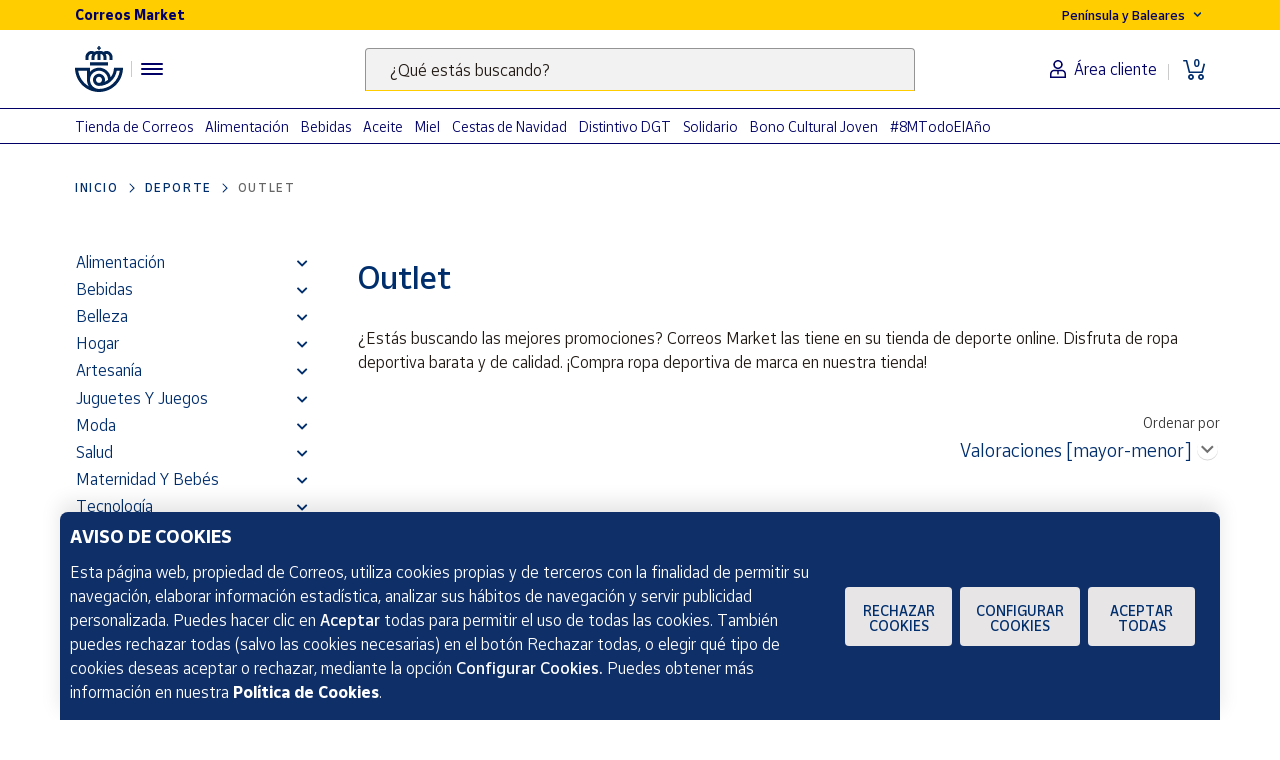

--- FILE ---
content_type: text/html;charset=utf-8
request_url: https://www.market.correos.es/category/outlet-deportes
body_size: 43236
content:



















<!doctype html>
<html lang="es">
    
























<head>
	<meta charset="utf-8">
	<meta http-equiv="X-UA-Compatible" content="IE=edge, chrome=1">
	<meta name="viewport" content="width=device-width,initial-scale=1,maximum-scale=1,minimum-scale=1,user-scalable=no">
	<!-- <link rel="apple-touch-icon" sizes="180x180" href="/apple-touch-icon.png"> -->
	<link rel="icon" type="image/png" sizes="32x32" href="//www.market.correos.es/static/shop/front/images/favicon32x32.png">
	<link rel="icon" type="image/png" sizes="16x16" href="//www.market.correos.es/static/shop/front/images/favicon16x16.png">
	<link rel="shortcut icon" href="//www.market.correos.es/static/shop/front/images/favicon.ico">
	
	<!-- Google -->
	<meta name="google-site-verification" content="HESFoFnzwAsQy3bUZP32C0CWSZTy0TF3bZ_V5Gp41tw" />
	<!-- End Google -->
	
	
		
	
	
	
	<link rel="canonical" href="https://www.market.correos.es/category/outlet-deportes">
	
	
	
	
		<link rel="next" href="/category/outlet-deportes?pageNumber=2"/>
	
	<!-- META TITLE SHOP FRONT -->

	
		<title>El Mejor Outlet de Deportes | Correos Market</title>
		
		<meta name="robots" content="INDEX,FOLLOW">
	
	
	
		
		<meta name="description" lang="es" content='Descubre productos de Outlet en Correos Market, productos artesanos y elaborados en España.'>
		
		<!-- META OG -->
		<meta property="og:type"   content="category" />
  		<meta property="og:title"  content='El Mejor Outlet de Deportes' />
  		<meta property="og:description" content='Descubre productos de Outlet en Correos Market, productos artesanos y elaborados en España.' />
  		<meta property="og:url"    content="https://www.market.correos.es/category/outlet-deportes" /> 
  		<meta property="og:site_name" content='Correos Market' />
  		
		<meta property="og:image"  itemprop="image" content="https://correos-market.ams3.cdn.digitaloceanspaces.com/prod-new/uploads/correos-marketplace-shop/1/product/53224-j2ksqr2j-punto-ahorro-proteccion-armure-back-protection-level-2-2.jpg">
  		<meta property="og:image:secure_url" content="https://correos-market.ams3.cdn.digitaloceanspaces.com/prod-new/uploads/correos-marketplace-shop/1/product/53224-j2ksqr2j-punto-ahorro-proteccion-armure-back-protection-level-2-2.jpg" />
  			
  		<meta property="og:image:type" content="image/png" />
  		<meta property="og:image:width" content="1000" />
  		<meta property="og:image:height" content="1000" />
		<!-- /META OG -->
	
	
	
	
	
	
	
	

	

	
	<meta name="expires" content="0">
	<meta name="revisit-after" content="1 days">
	<meta http-equiv="Content-Type" content="text/html; charset=utf-8">
	<meta http-equiv="pragma" content="no-cache">


	<!-- CSS -->
<!-- 	<link rel="stylesheet" href="https://cdnjs.cloudflare.com/ajax/libs/twitter-bootstrap/4.1.3/css/bootstrap.min.css" integrity="sha256-eSi1q2PG6J7g7ib17yAaWMcrr5GrtohYChqibrV7PBE=" crossorigin="anonymous" /> -->
<!-- 	<link rel="stylesheet" href="https://cdnjs.cloudflare.com/ajax/libs/font-awesome/5.3.1/css/all.min.css" integrity="sha512-KulI0psuJQK8UMpOeiMLDXJtGOZEBm8RZNTyBBHIWqoXoPMFcw+L5AEo0YMpsW8BfiuWrdD1rH6GWGgQBF59Lg==" crossorigin="anonymous" referrerpolicy="no-referrer" /> -->
<!-- 	<link rel="stylesheet" href="https://cdnjs.cloudflare.com/ajax/libs/OwlCarousel2/2.3.4/assets/owl.carousel.min.css" integrity="sha256-UhQQ4fxEeABh4JrcmAJ1+16id/1dnlOEVCFOxDef9Lw=" crossorigin="anonymous" /> -->
<!-- 	<link rel="stylesheet" href="https://cdnjs.cloudflare.com/ajax/libs/OwlCarousel2/2.3.4/assets/owl.theme.default.min.css" integrity="sha256-kksNxjDRxd/5+jGurZUJd1sdR2v+ClrCl3svESBaJqw=" crossorigin="anonymous" /> -->




	
	<link rel="stylesheet" href="https://cdnjs.cloudflare.com/ajax/libs/font-awesome/5.3.1/css/all.min.css" integrity="sha512-KulI0psuJQK8UMpOeiMLDXJtGOZEBm8RZNTyBBHIWqoXoPMFcw+L5AEo0YMpsW8BfiuWrdD1rH6GWGgQBF59Lg==" crossorigin="anonymous" referrerpolicy="no-referrer" />
	

	<link type="text/css" rel="stylesheet" href="//www.market.correos.es/static/shop/common/cache/cache--1754459095-min.css?v=1768735777604"/>


	
	
	

	
	

<script type="text/javascript">
digitalData = {
  "variablesPagina": {
    "pagina": "correosmarket:plp:deporte:outlet",
    "seccion_s1": "plp",
    "productos_carrito": "",
    "idioma": "Spanish",
    "usuario_estado": "no_logado",
    "region": "peninsula y baleares",
    "seccion_s3": "outlet",
    "seccion_s2": "deporte"
  },
  "Frizbit": {
    "listID": "508",
    "language": "es",
    "listName": "outlet"
  },
  "__status": 200
};

// _dD: digitalData global helpers 
if (!window.hasOwnProperty('_dD')) {
	_dD = {
			setCommon() {
			const now = new Date();
			digitalData.variablesPagina.dia = now.toLocaleDateString("es", { weekday: 'long' });
			digitalData.variablesPagina.tipo_dia = (now.getDay() == 6 || now.getDay() == 0) ? "no_laborable" : "laborable" ;
			digitalData.variablesPagina.tramo_horario = now.getHours();
			digitalData.variablesPagina.hms = ((now.getHours() < 10 ? "0" : "") + now.getHours()) + ":" + ((now.getMinutes() < 10 ? "0" : "") + now.getMinutes()) + ":" + ((now.getSeconds() < 10 ? "0" : "") + now.getSeconds());
			digitalData.variablesPagina.moneda = "EUR";
			digitalData.variablesPagina.tipo_dispositivo = (/android|webos|iphone|ipad|ipod|blackberry|iemobile|opera mini/i.test(navigator.userAgent.toLowerCase())) ? "mobile" : "desktop";
			digitalData.variablesPagina.url = location.href;
		},
		
		get isModal() {
			return  false;
		},
		
		setPageName(pageName) {
			this.setCommon();
			digitalData.variablesPagina.pagina = pageName;
			_satellite.track("dynamic_view");
		}
	}
}
_dD.transactionData = {};
_dD.setCommon();
</script>





<script src="https://assets.adobedtm.com/31e842d3af0a/18afc258c9a5/launch-1ea020a763bc.min.js" async></script>



	
	

	
	<meta name="google-site-verification" content="o1AvP0EXuuR322s3Gs1HET2itnzFVEP9ZTJUJdtKsrM" />
	
	
	
</head>


    <body  >
    	
<script>dataLayer=[];</script>
    	
 
		
        





















 


















<!-- IF is not home or / -->

<!-- IF is not home or / -->



<section id="flat-header" class="flat-header">



	<section class="flat-header-container d-none d-lg-block">
		<div class="flat-header-top-part">
			<div class="container">
				<div class="row">
					<div class="col-12 col-lg-6 flat-header-title-content">
						<span>Correos Market</span>
					</div>
					<div class="col-12 col-lg-6 flat-header-location-language-content header-links-top d-flex justify-content-end">
						<ul class="list-group list-group-horizontal">
							<li class="list-group-item country-selector">
								<div class="btn-group header-dropdown-with-menu">
									<button class="btn btn-sm dropdown-toggle" type="button" data-toggle="dropdown" aria-haspopup="true" aria-expanded="false">
										<span class="shipping-zone-text" data-shipping-zone-value="peninsula">Península y Baleares</span> <img alt="Flecha hacia abajo para desplegar las opciones Península y Baleares y Canarias, Ceuta y Melilla" class="arrow-down" src="//www.market.correos.es/static/shop/front/images/header/arrow-down.svg">
									</button>
									<div class="dropdown-menu shipping-zone-menu">
										<a class="dropdown-item btn-shipping-zone-switch active" href="/" data-shipping-zone-value="peninsula">Península y Baleares</a>
										<a class="dropdown-item btn-shipping-zone-switch" href="/category/canarias-ceuta-y-melilla" data-shipping-zone-value="canary-ceuta-melilla">Canarias, Ceuta y Melilla</a>
									</div>
								</div>
							</li>
							

							

						</ul>
					</div>
				</div>
			</div>
		</div>
		<div class="flat-header-bottom-part">
			<div class="container">
				<div class="row">
					<div class="col-12 col-lg-3 flat-header-logo-content">
						<div class="header-logo">
							
								<a href="/">
									
									<img alt="Logotipo de Correos .  Link a la página principal" class="img-fluid" src="//www.market.correos.es/static/shop/front/images/LogoCornamusa.svg">
								</a>
							
						</div>
						<div class="header-separator"></div>
						<div class="sidebar-toggler-content">
							<div class="navigation-menu-container">
								<button class="navbar-toggler flat-header-hamburger-icon collapsed" onclick="openResponsiveMenu();" aria-label="Menú hamburguesa para acceder al catálogo, links populares, ayuda, vendedores, cuenta y ubicación">
									<div class="hamburger-lines">
										<span class="icon-bar top-bar"></span>
										<span class="icon-bar middle-bar"></span>
										<span class="icon-bar bottom-bar"></span>
									</div>
								</button>
							</div>
						</div>
						
					</div>
					<div class="col-12 col-lg-6 flat-header-search-content">
						
						<div class="header-search-indexa header-search">
							<form class="form-inline" action="/search">
    							<div class="form-group floating-group my-2 my-lg-0 w-100 justify-content-center floating-small-input">
        						<input class="form-control keywordsearchfield styles-input w-100"
            					data-template="suggest" type="search" id="keyword" name="keyword"
            					data-property-constraint="site:correos_market_es"
            					data-source-id-pattern="document_property" 
            					data-initial-source-id-pattern="document_property" 
           						 data-grouped="false">
           						 <span id="search-description" class="src-only">
								  	Escribe palabras clave para buscar productos en Correos Market .
								</span>
        						<label for="keyword" class="floating-label">¿Qué estás buscando?</label>
    							</div>
							</form>
						</div>
						
						
					</div>
					<div class="col-12 col-lg-3 flat-header-links-content">
						<div class="header-links">
							<div class="header-links-bottom">
								<ul class="list-group list-group-horizontal">
									
									<li class="list-group-item user-icon-desktop">
										
											<a href="/customerzone/login"><img alt="Icono del busto de una persona .  Sirve para el acceso al área de cliente" class="header-user-icon" src="//www.market.correos.es/static/shop/front/images/header/user.svg"><span class="user-link-text">Área cliente</span></a>
										
									</li>
									
									<li class="list-group-item cart-icon-desktop">
										<a href="/cart">
											<div class="cart-icon">
												<span class="icon"><img alt="Icono de un carrito .  Para abrir la cesta de la compra" class="header-cart-icon" src="//www.market.correos.es/static/shop/front/images/header/cart-items.svg"></span>
												<span class="text">0</span>
											</div>
										</a>
									</li>
								</ul>
							</div>
						</div>
					</div>
				</div>
			</div>
		</div>
	</section>
	<section class="flat-header-container flat-header-responsive d-lg-none">
		<div class="container-fluid px-0">
			<div class="row">
				<div class="col-6 flat-header-logo-content">
					<div class="header-logo">
						
							<a href="/">
								<img class="img-fluid" src='https://correos-market.ams3.cdn.digitaloceanspaces.com/prod-new/uploads/correos-marketplace-shop/t/logo-correos-market-svg.svg' alt="Correos Market Logo">
								
							</a>
						
					</div>
				</div>
				<div class="col-6 flat-header-links-content">
					<div class="header-links">
						<div class="header-links-bottom">
							<ul class="list-group list-group-horizontal">
								<li class="list-group-item user-icon">
									
										 <a href="/customerzone/login"><img class="header-user-icon" src="//www.market.correos.es/static/shop/front/images/header/user.svg" alt="Icono Usuario Header"></a>
									
								</li>
								<li class="list-group-item">
									<a href="/cart">
										<div class="cart-icon">
											<span class="icon"><img class="header-cart-icon" src="//www.market.correos.es/static/shop/front/images/header/cart-items.svg" alt="Icono Carrito de compra"></span>
											<span class="text">0</span>
										</div>
									</a>
								</li>
								<li class="list-group-item navbar-toggler-container">
									<button class="navbar-toggler collapsed" onclick="openResponsiveMenu();">
										<span class="icon-bar top-bar"></span>
										<span class="icon-bar middle-bar"></span>
										<span class="icon-bar bottom-bar"></span>
									</button>
								</li>
							</ul>
						</div>
					</div>
				</div>
				<div class="col-12 flat-header-search-content">
					<div class="header-search-indexa header-search">
						<form class="form-inline" action="/search">
							<div class="form-group floating-group my-2 my-lg-0 w-100 justify-content-center floating-small-input">
								<input class="form-control keywordsearchfield styles-input w-100"
									data-template="suggest" type="search" id="keyword" name="keyword"
									data-property-constraint="site:correos_market_es"
									data-source-id-pattern="document_property" 
									data-initial-source-id-pattern="document_property" 
									data-grouped="false">
								<label for="header-search-input-element" class="floating-label">¿Qué estás buscando?</label>
								<span id="search-description" class="src-only">
								  	Escribe palabras clave para buscar productos en Correos Market .
								</span>
								
							</div>
						</form>
					</div>
					
				</div>
			</div>
		</div>
	</section>
	<div class="collapse navbar-collapse" id="responsiveMenu">
		<div class="responsiveMenu-container">
			<section class="responsiveMenu-top">
				<ul class="navbar-nav ml-auto">
				
					
					<li class="nav-item country-selector">
						<div class="btn-group header-dropdown-with-menu">
							<button class="btn btn-sm dropdown-toggle" type="button" data-toggle="dropdown" aria-haspopup="true" aria-expanded="false">
								<span class="shipping-zone-text" data-shipping-zone-value="peninsula">Península y Baleares</span> <img class="arrow-down" src="//www.market.correos.es/static/shop/front/images/header/arrow-down.svg">
							</button>
							<div class="dropdown-menu shipping-zone-menu">
								<a class="dropdown-item btn-shipping-zone-switch active" href="/" data-shipping-zone-value="peninsula">Península y Baleares</a>
								<a class="dropdown-item btn-shipping-zone-switch" href="/category/canarias-ceuta-y-melilla" data-shipping-zone-value="canary-ceuta-melilla">Canarias, Ceuta y Melilla</a>
							</div>
						</div>
					</li>
				</ul>
			</section>
			<section class="responsiveMenu-bottom">
				<ul class="navbar-nav ml-auto">
					<li class="nav-item">
						<a class="nav-link link" href="/">Home</a>
					</li>
					<li class="nav-item">
						<a class="nav-link link" href="/descubre">Descubre</a>
					</li>
					<li class="nav-item">
						<a class="nav-link link" href="/productores">Vendedores</a>
					</li>
					<li class="nav-item">
						<a class="nav-link link" href="/vendedores/hazte-vendedor">Hazte vendedor</a>
					</li>
				</ul>
			</section>
		</div>
	</div>
</section>
























<div id="Market-Sidebar" class="sidebar flat-sidebar">
	<div class="sidebar-container">
		<div class="menu menu-x">
			<div class="title main-title">
				<div class="title-content">
					<span class="menu-title">Menú</span>
				</div>
				<div class="close-sidebar" onclick="openResponsiveMenu();"><i class="fas fa-times"></i></div>
			</div>
			<div class="category-menu">
				<div class="title">Nuestro catálogo</div>
				<div class="menu-ul category-tree no-arrows-on-element">
					<ul class="main-category-list">
						
							<li class="sidebar-main-category-item">
								<a href="/category/alimentacion">
									Alimentación
								</a>
								
									<span onclick="openSubcategorySidebar(13);"><i class="fas fa-chevron-right"></i></span>
								
							</li>
						
							<li class="sidebar-main-category-item">
								<a href="/category/bebidas">
									Bebidas
								</a>
								
									<span onclick="openSubcategorySidebar(14);"><i class="fas fa-chevron-right"></i></span>
								
							</li>
						
							<li class="sidebar-main-category-item">
								<a href="/category/belleza">
									Belleza
								</a>
								
									<span onclick="openSubcategorySidebar(16);"><i class="fas fa-chevron-right"></i></span>
								
							</li>
						
							<li class="sidebar-main-category-item">
								<a href="/category/hogar">
									Hogar
								</a>
								
									<span onclick="openSubcategorySidebar(127);"><i class="fas fa-chevron-right"></i></span>
								
							</li>
						
							<li class="sidebar-main-category-item">
								<a href="/category/artesania">
									Artesanía
								</a>
								
									<span onclick="openSubcategorySidebar(17);"><i class="fas fa-chevron-right"></i></span>
								
							</li>
						
							<li class="sidebar-main-category-item">
								<a href="/category/juguetes-y-juegos">
									Juguetes y juegos
								</a>
								
									<span onclick="openSubcategorySidebar(644);"><i class="fas fa-chevron-right"></i></span>
								
							</li>
						
							<li class="sidebar-main-category-item">
								<a href="/category/moda-y-textil">
									Moda
								</a>
								
									<span onclick="openSubcategorySidebar(15);"><i class="fas fa-chevron-right"></i></span>
								
							</li>
						
							<li class="sidebar-main-category-item">
								<a href="/category/salud">
									Salud
								</a>
								
									<span onclick="openSubcategorySidebar(565);"><i class="fas fa-chevron-right"></i></span>
								
							</li>
						
							<li class="sidebar-main-category-item">
								<a href="/category/maternidad-y-bebes">
									Maternidad y bebés
								</a>
								
									<span onclick="openSubcategorySidebar(566);"><i class="fas fa-chevron-right"></i></span>
								
							</li>
						
							<li class="sidebar-main-category-item">
								<a href="/category/tecnologia">
									Tecnología
								</a>
								
									<span onclick="openSubcategorySidebar(155);"><i class="fas fa-chevron-right"></i></span>
								
							</li>
						
							<li class="sidebar-main-category-item">
								<a href="/category/correos">
									Tienda de Correos
								</a>
								
									<span onclick="openSubcategorySidebar(406);"><i class="fas fa-chevron-right"></i></span>
								
							</li>
						
							<li class="sidebar-main-category-item">
								<a href="/category/deporte-800">
									Deporte
								</a>
								
									<span onclick="openSubcategorySidebar(322);"><i class="fas fa-chevron-right"></i></span>
								
							</li>
						
							<li class="sidebar-main-category-item">
								<a href="/category/oficina-y-papeleria">
									Oficina y Papelería
								</a>
								
									<span onclick="openSubcategorySidebar(344);"><i class="fas fa-chevron-right"></i></span>
								
							</li>
						
							<li class="sidebar-main-category-item">
								<a href="/category/libros">
									Libros
								</a>
								
									<span onclick="openSubcategorySidebar(368);"><i class="fas fa-chevron-right"></i></span>
								
							</li>
						
							<li class="sidebar-main-category-item">
								<a href="/category/ocio-y-cultura">
									Ocio y cultura
								</a>
								
									<span onclick="openSubcategorySidebar(851);"><i class="fas fa-chevron-right"></i></span>
								
							</li>
						
							<li class="sidebar-main-category-item">
								<a href="/category/canarias-ceuta-y-melilla">
									Para Canarias, Ceuta y Melilla
								</a>
								
							</li>
						
					</ul>
					
					
						
							<div class="subCategory-list" id="cat-13">
								<ul>
									<li class="go-back-subcategory-link">
										<span onclick="goBackOnCategorySidebar()"><i class="fas fa-chevron-left"></i>&nbsp;Volver</span>
									</li>
							

						
									<li class="">
										<a href="/category/aceites">
											Aceites
										</a>
									</li>
						
									<li class="">
										<a href="/category/alinos-y-especias">
											Aliños y Especias
										</a>
									</li>
						
									<li class="">
										<a href="/category/conservas">
											Conservas
										</a>
									</li>
						
									<li class="">
										<a href="/category/dulces">
											Dulces
										</a>
									</li>
						
									<li class="">
										<a href="/category/ecologicos">
											Productos Ecológicos
										</a>
									</li>
						
									<li class="">
										<a href="/category/embutidos">
											Embutidos
										</a>
									</li>
						
									<li class="">
										<a href="/category/fruta">
											Fruta
										</a>
									</li>
						
									<li class="">
										<a href="/category/frutos-secos">
											Frutos secos
										</a>
									</li>
						
									<li class="">
										<a href="/category/harinas">
											Harinas
										</a>
									</li>
						
									<li class="">
										<a href="/category/gourmet">
											Gourmet
										</a>
									</li>
						
									<li class="">
										<a href="/category/jamones">
											Jamones
										</a>
									</li>
						
									<li class="">
										<a href="/category/lacteos">
											Lácteos
										</a>
									</li>
						
									<li class="">
										<a href="/category/legumbres-y-arroces">
											Legumbres y Arroces
										</a>
									</li>
						
									<li class="">
										<a href="/category/pan">
											Pan
										</a>
									</li>
						
									<li class="">
										<a href="/category/pasta">
											Pasta
										</a>
									</li>
						
									<li class="">
										<a href="/category/pates">
											Patés
										</a>
									</li>
						
									<li class="">
										<a href="/category/mieles">
											Mieles
										</a>
									</li>
						
									<li class="">
										<a href="/category/picoteo-y-aperitivo">
											Picoteo y Aperitivo
										</a>
									</li>
						
									<li class="">
										<a href="/category/platos-preparados">
											Platos preparados
										</a>
									</li>
						
									<li class="">
										<a href="/category/quesos">
											Quesos
										</a>
									</li>
						
									<li class="">
										<a href="/category/setas">
											Setas
										</a>
									</li>
						
									<li class="">
										<a href="/category/mermeladas">
											Mermeladas
										</a>
									</li>
						

						
								</ul>
							</div>
						
					
						
							<div class="subCategory-list" id="cat-14">
								<ul>
									<li class="go-back-subcategory-link">
										<span onclick="goBackOnCategorySidebar()"><i class="fas fa-chevron-left"></i>&nbsp;Volver</span>
									</li>
							

						
									<li class="">
										<a href="/category/vino">
											Vino
										</a>
									</li>
						
									<li class="">
										<a href="/category/cervezas">
											Cervezas
										</a>
									</li>
						
									<li class="">
										<a href="/category/vermut">
											Vermut
										</a>
									</li>
						
									<li class="">
										<a href="/category/licores">
											Licores
										</a>
									</li>
						
									<li class="">
										<a href="/category/no-alcoholicas">
											No alcohólicas
										</a>
									</li>
						
									<li class="">
										<a href="/category/cava">
											Cava
										</a>
									</li>
						
									<li class="">
										<a href="/category/ginebras">
											Ginebras
										</a>
									</li>
						
									<li class="">
										<a href="/category/bebidas-ecologicas">
											Ecológicas
										</a>
									</li>
						
									<li class="">
										<a href="/category/zumos-naturales">
											Zumos Naturales
										</a>
									</li>
						
									<li class="">
										<a href="/category/sidra">
											Sidra
										</a>
									</li>
						
									<li class="">
										<a href="/category/cafe-infusiones">
											Café E Infusiones
										</a>
									</li>
						

						
								</ul>
							</div>
						
					
						
							<div class="subCategory-list" id="cat-16">
								<ul>
									<li class="go-back-subcategory-link">
										<span onclick="goBackOnCategorySidebar()"><i class="fas fa-chevron-left"></i>&nbsp;Volver</span>
									</li>
							

						
									<li class="">
										<a href="/category/rostro">
											Rostro
										</a>
									</li>
						
									<li class="">
										<a href="/category/cuerpo">
											Cuerpo
										</a>
									</li>
						
									<li class="">
										<a href="/category/cabello">
											Cabello
										</a>
									</li>
						
									<li class="">
										<a href="/category/cosmetica">
											Cosmética
										</a>
									</li>
						
									<li class="">
										<a href="/category/accesorios-de-peinado">
											Accesorios de peinado
										</a>
									</li>
						
									<li class="">
										<a href="/category/fragancias">
											Fragancias
										</a>
									</li>
						
									<li class="">
										<a href="/category/packs-salud-belleza">
											Packs
										</a>
									</li>
						
									<li class="">
										<a href="/category/cuidado-personal">
											Cuidado personal
										</a>
									</li>
						
									<li class="">
										<a href="/category/manicura">
											Manicura
										</a>
									</li>
						

						
								</ul>
							</div>
						
					
						
							<div class="subCategory-list" id="cat-127">
								<ul>
									<li class="go-back-subcategory-link">
										<span onclick="goBackOnCategorySidebar()"><i class="fas fa-chevron-left"></i>&nbsp;Volver</span>
									</li>
							

						
									<li class="">
										<a href="/category/decoracion">
											Decoración
										</a>
									</li>
						
									<li class="">
										<a href="/category/dormitorio">
											Dormitorio
										</a>
									</li>
						
									<li class="">
										<a href="/category/organizacion">
											Organización
										</a>
									</li>
						
									<li class="">
										<a href="/category/cocina">
											Cocina
										</a>
									</li>
						
									<li class="">
										<a href="/category/textil">
											Textiles para el hogar
										</a>
									</li>
						
									<li class="">
										<a href="/category/mascotas">
											Mascotas y Animales
										</a>
									</li>
						
									<li class="">
										<a href="/category/jardin">
											Jardín
										</a>
									</li>
						
									<li class="">
										<a href="/category/bricolaje">
											Bricolaje
										</a>
									</li>
						
									<li class="">
										<a href="/category/iluminacion">
											Iluminación
										</a>
									</li>
						
									<li class="">
										<a href="/category/vehiculos">
											Vehículos
										</a>
									</li>
						
									<li class="">
										<a href="/category/electrodomesticos">
											Electrodomésticos
										</a>
									</li>
						
									<li class="">
										<a href="/category/pequenos-electrodomesticos">
											Pequeños electrodomésticos
										</a>
									</li>
						
									<li class="">
										<a href="/category/piscina">
											Spa y Piscina
										</a>
									</li>
						
									<li class="">
										<a href="/category/outlet-hogar">
											Outlet
										</a>
									</li>
						
									<li class="">
										<a href="/category/productos-de-limpieza">
											Productos de limpieza
										</a>
									</li>
						
									<li class="">
										<a href="/category/seguridad-y-vigilancia">
											Seguridad y vigilancia
										</a>
									</li>
						
									<li class="">
										<a href="/category/domotica-545">
											Domótica
										</a>
									</li>
						
									<li class="">
										<a href="/category/otros-64">
											Otros
										</a>
									</li>
						

						
								</ul>
							</div>
						
					
						
							<div class="subCategory-list" id="cat-17">
								<ul>
									<li class="go-back-subcategory-link">
										<span onclick="goBackOnCategorySidebar()"><i class="fas fa-chevron-left"></i>&nbsp;Volver</span>
									</li>
							

						
									<li class="">
										<a href="/category/bisuteria">
											Joyería y bisutería
										</a>
									</li>
						
									<li class="">
										<a href="/category/costura">
											Costura
										</a>
									</li>
						
									<li class="">
										<a href="/category/madera">
											Madera
										</a>
									</li>
						
									<li class="">
										<a href="/category/cuero">
											Cuero
										</a>
									</li>
						
									<li class="">
										<a href="/category/ceramica">
											Cerámica
										</a>
									</li>
						
									<li class="">
										<a href="/category/forja">
											Forja
										</a>
									</li>
						
									<li class="">
										<a href="/category/vidrio">
											Vidrio
										</a>
									</li>
						

						
								</ul>
							</div>
						
					
						
							<div class="subCategory-list" id="cat-644">
								<ul>
									<li class="go-back-subcategory-link">
										<span onclick="goBackOnCategorySidebar()"><i class="fas fa-chevron-left"></i>&nbsp;Volver</span>
									</li>
							

						
									<li class="">
										<a href="/category/munecas">
											Muñecas
										</a>
									</li>
						
									<li class="">
										<a href="/category/figuras-de-accion">
											Figuras de acción
										</a>
									</li>
						
									<li class="">
										<a href="/category/coleccionables">
											Coleccionables
										</a>
									</li>
						
									<li class="">
										<a href="/category/construcciones">
											Construcciones
										</a>
									</li>
						
									<li class="">
										<a href="/category/puzzles-y-rompecabezas">
											Puzzles y rompecabezas
										</a>
									</li>
						
									<li class="">
										<a href="/category/peluches">
											Peluches
										</a>
									</li>
						
									<li class="">
										<a href="/category/juegos-de-mesa">
											Juegos de mesa
										</a>
									</li>
						
									<li class="">
										<a href="/category/juegos-al-aire-libre-y-deportivos">
											Juegos al aire libre y deportivos
										</a>
									</li>
						
									<li class="">
										<a href="/category/juguetes-electronicos">
											Juguetes electrónicos
										</a>
									</li>
						
									<li class="">
										<a href="/category/manualidades">
											Manualidades
										</a>
									</li>
						
									<li class="">
										<a href="/category/juguetes-educativos">
											Juguetes educativos
										</a>
									</li>
						
									<li class="">
										<a href="/category/vehiculos-de-juguete">
											Vehículos de juguete
										</a>
									</li>
						
									<li class="">
										<a href="/category/juguetes-primera-infancia">
											Juguetes primera infancia
										</a>
									</li>
						
									<li class="">
										<a href="/category/calendarios-de-adviento">
											Calendarios de adviento
										</a>
									</li>
						
									<li class="">
										<a href="/category/disfraces">
											Disfraces
										</a>
									</li>
						
									<li class="">
										<a href="/category/llaveros">
											Llaveros
										</a>
									</li>
						
									<li class="">
										<a href="/category/playmobils">
											Playmobils
										</a>
									</li>
						

						
								</ul>
							</div>
						
					
						
							<div class="subCategory-list" id="cat-15">
								<ul>
									<li class="go-back-subcategory-link">
										<span onclick="goBackOnCategorySidebar()"><i class="fas fa-chevron-left"></i>&nbsp;Volver</span>
									</li>
							

						
									<li class="">
										<a href="/category/mujer">
											Mujer
										</a>
									</li>
						
									<li class="">
										<a href="/category/hombre">
											Hombre
										</a>
									</li>
						
									<li class="">
										<a href="/category/nino">
											Niño
										</a>
									</li>
						
									<li class="">
										<a href="/category/outlet-moda">
											Outlet
										</a>
									</li>
						
									<li class="">
										<a href="/category/equipaje-y-accesorios-de-viaje">
											Equipaje y accesorios de viaje
										</a>
									</li>
						
									<li class="">
										<a href="/category/accesorios-y-complementos">
											Accesorios y complementos
										</a>
									</li>
						

						
								</ul>
							</div>
						
					
						
							<div class="subCategory-list" id="cat-565">
								<ul>
									<li class="go-back-subcategory-link">
										<span onclick="goBackOnCategorySidebar()"><i class="fas fa-chevron-left"></i>&nbsp;Volver</span>
									</li>
							

						
									<li class="">
										<a href="/category/ocular-y-c3-b3ptica">
											Ocular y óptica
										</a>
									</li>
						
									<li class="">
										<a href="/category/protecci-c3-b3n-y-cuidado-labial">
											Protección y cuidado labial
										</a>
									</li>
						
									<li class="">
										<a href="/category/higiene-bucal-981">
											Higiene bucal
										</a>
									</li>
						
									<li class="">
										<a href="/category/mascarillas-protectoras">
											Mascarillas protectoras
										</a>
									</li>
						
									<li class="">
										<a href="/category/protectores-solares-657">
											Protectores solares
										</a>
									</li>
						
									<li class="">
										<a href="/category/dermocosmetica-997">
											Dermocosmética
										</a>
									</li>
						
									<li class="">
										<a href="/category/salud-e-higiene">
											Salud e higiene
										</a>
									</li>
						
									<li class="">
										<a href="/category/material-medico-y-primeros-auxilios">
											Material médico y primeros auxilios
										</a>
									</li>
						
									<li class="">
										<a href="/category/medicina-natural-391">
											Medicina Natural
										</a>
									</li>
						
									<li class="">
										<a href="/category/bienestar-sexual">
											Bienestar sexual
										</a>
									</li>
						
									<li class="">
										<a href="/category/suplementos-alimenticios">
											Suplementos alimenticios
										</a>
									</li>
						
									<li class="">
										<a href="/category/equipamiento-medico">
											Equipamiento médico
										</a>
									</li>
						

						
								</ul>
							</div>
						
					
						
							<div class="subCategory-list" id="cat-566">
								<ul>
									<li class="go-back-subcategory-link">
										<span onclick="goBackOnCategorySidebar()"><i class="fas fa-chevron-left"></i>&nbsp;Volver</span>
									</li>
							

						
									<li class="">
										<a href="/category/pa-c3-b1ales-2c-orinales-y-otros">
											Pañales, orinales y otros
										</a>
									</li>
						
									<li class="">
										<a href="/category/cuidado-personal-del-bebe">
											Cuidados para recién nacido
										</a>
									</li>
						
									<li class="">
										<a href="/category/ropa-y-accesorios">
											Ropa y accesorios
										</a>
									</li>
						
									<li class="">
										<a href="/category/accesorios-para-beb-c3-a9">
											Accesorios para bebé
										</a>
									</li>
						
									<li class="">
										<a href="/category/guarder-c3-ada">
											Guardería
										</a>
									</li>
						
									<li class="">
										<a href="/category/cuidado-materno">
											Cuidado materno
										</a>
									</li>
						
									<li class="">
										<a href="/category/chupetes-y-accesorios">
											Chupetes y accesorios
										</a>
									</li>
						
									<li class="">
										<a href="/category/regalos-389">
											Regalos
										</a>
									</li>
						
									<li class="">
										<a href="/category/utensilios-para-la-alimentaci-c3-b3n">
											Utensilios para la alimentación
										</a>
									</li>
						
									<li class="">
										<a href="/category/leche-de-formula-y-comida-de-bebe">
											Leche de formula y comida de bebé
										</a>
									</li>
						
									<li class="">
										<a href="/category/puericultura">
											Puericultura
										</a>
									</li>
						

						
								</ul>
							</div>
						
					
						
							<div class="subCategory-list" id="cat-155">
								<ul>
									<li class="go-back-subcategory-link">
										<span onclick="goBackOnCategorySidebar()"><i class="fas fa-chevron-left"></i>&nbsp;Volver</span>
									</li>
							

						
									<li class="">
										<a href="/category/movilidad">
											Movilidad
										</a>
									</li>
						
									<li class="">
										<a href="/category/televisores">
											Televisores y pantallas
										</a>
									</li>
						
									<li class="">
										<a href="/category/audio">
											Audio
										</a>
									</li>
						
									<li class="">
										<a href="/category/videoconsolas">
											Videoconsolas
										</a>
									</li>
						
									<li class="">
										<a href="/category/telefonia">
											Telefonía
										</a>
									</li>
						
									<li class="">
										<a href="/category/accesorios">
											Accesorios
										</a>
									</li>
						
									<li class="">
										<a href="/category/cables">
											Cables
										</a>
									</li>
						
									<li class="">
										<a href="/category/componentes">
											Componentes PC
										</a>
									</li>
						
									<li class="">
										<a href="/category/camaras-y-fotografias">
											Cámaras y Fotografías
										</a>
									</li>
						
									<li class="">
										<a href="/category/tecnologia-informatica">
											Informática
										</a>
									</li>
						
									<li class="">
										<a href="/category/outlet-tecnologia">
											Outlet de Tecnología
										</a>
									</li>
						
									<li class="">
										<a href="/category/elementos-de-impresion">
											Elementos de impresión
										</a>
									</li>
						
									<li class="">
										<a href="/category/pc">
											PC
										</a>
									</li>
						
									<li class="">
										<a href="/category/redes-122">
											Redes
										</a>
									</li>
						
									<li class="">
										<a href="/category/tablets-y-e-books">
											Tablets y E-books
										</a>
									</li>
						
									<li class="">
										<a href="/category/video-1408">
											Vídeo
										</a>
									</li>
						
									<li class="">
										<a href="/category/wereables">
											Wearables
										</a>
									</li>
						

						
								</ul>
							</div>
						
					
						
							<div class="subCategory-list" id="cat-406">
								<ul>
									<li class="go-back-subcategory-link">
										<span onclick="goBackOnCategorySidebar()"><i class="fas fa-chevron-left"></i>&nbsp;Volver</span>
									</li>
							

						
									<li class="">
										<a href="/category/sellos-para-enviar">
											Sellos para enviar
										</a>
									</li>
						
									<li class="">
										<a href="/category/embalajes">
											Embalajes
										</a>
									</li>
						
									<li class="">
										<a href="/category/coleccionismo">
											Coleccionismo
										</a>
									</li>
						
									<li class="">
										<a href="/category/servicios-correos">
											Servicios
										</a>
									</li>
						
									<li class="">
										<a href="/category/marca-correos">
											Marca Correos
										</a>
									</li>
						
									<li class="">
										<a href="/category/camino-de-santiago">
											Camino de Santiago
										</a>
									</li>
						
									<li class="">
										<a href="/category/regalos-tienda-correos">
											Regalos
										</a>
									</li>
						
									<li class="">
										<a href="/category/solidario">
											Solidario
										</a>
									</li>
						

						
								</ul>
							</div>
						
					
						
							<div class="subCategory-list" id="cat-322">
								<ul>
									<li class="go-back-subcategory-link">
										<span onclick="goBackOnCategorySidebar()"><i class="fas fa-chevron-left"></i>&nbsp;Volver</span>
									</li>
							

						
									<li class="">
										<a href="/category/ciclismo">
											ciclismo
										</a>
									</li>
						
									<li class="">
										<a href="/category/padel">
											Pádel
										</a>
									</li>
						
									<li class="">
										<a href="/category/deportes-acuaticos">
											Deportes Acuáticos
										</a>
									</li>
						
									<li class="">
										<a href="/category/running">
											Running
										</a>
									</li>
						
									<li class="">
										<a href="/category/yoga">
											Yoga
										</a>
									</li>
						
									<li class="">
										<a href="/category/senderismo-y-excursiones">
											Senderismo y excursiones
										</a>
									</li>
						
									<li class="">
										<a href="/category/material-deportivo">
											Accesorios y material deportivo
										</a>
									</li>
						
									<li class="">
										<a href="/category/outlet-deportes">
											Outlet
										</a>
									</li>
						
									<li class="">
										<a href="/category/futbol">
											Fútbol
										</a>
									</li>
						
									<li class="">
										<a href="/category/fitness-y-ejercicio">
											Fitness y ejercicio
										</a>
									</li>
						
									<li class="">
										<a href="/category/motor">
											Motor
										</a>
									</li>
						

						
								</ul>
							</div>
						
					
						
							<div class="subCategory-list" id="cat-344">
								<ul>
									<li class="go-back-subcategory-link">
										<span onclick="goBackOnCategorySidebar()"><i class="fas fa-chevron-left"></i>&nbsp;Volver</span>
									</li>
							

						
									<li class="">
										<a href="/category/material-escolar">
											Material Escolar
										</a>
									</li>
						
									<li class="">
										<a href="/category/calculadoras">
											Calculadoras
										</a>
									</li>
						

						
								</ul>
							</div>
						
					
						
							<div class="subCategory-list" id="cat-368">
								<ul>
									<li class="go-back-subcategory-link">
										<span onclick="goBackOnCategorySidebar()"><i class="fas fa-chevron-left"></i>&nbsp;Volver</span>
									</li>
							

						
									<li class="">
										<a href="/category/novela">
											Literatura
										</a>
									</li>
						
									<li class="">
										<a href="/category/libros-infantiles">
											Libros infantiles
										</a>
									</li>
						
									<li class="">
										<a href="/category/novela-juvenil">
											Literatura juvenil
										</a>
									</li>
						
									<li class="">
										<a href="/category/comics-manga-e-ilustrados">
											Cómic, manga e ilustrados
										</a>
									</li>
						
									<li class="">
										<a href="/category/ciencia-historia-y-sociedad">
											Ciencia, historia y sociedad
										</a>
									</li>
						
									<li class="">
										<a href="/category/libros-salud-y-bienestar">
											Salud y bienestar
										</a>
									</li>
						
									<li class="">
										<a href="/category/ocio-y-libro-practico">
											Ocio y libro práctico
										</a>
									</li>
						
									<li class="">
										<a href="/category/revistas">
											Revistas
										</a>
									</li>
						
									<li class="">
										<a href="/category/cursos">
											Cursos
										</a>
									</li>
						
									<li class="">
										<a href="/category/educativos">
											Educativos
										</a>
									</li>
						

						
								</ul>
							</div>
						
					
						
							<div class="subCategory-list" id="cat-851">
								<ul>
									<li class="go-back-subcategory-link">
										<span onclick="goBackOnCategorySidebar()"><i class="fas fa-chevron-left"></i>&nbsp;Volver</span>
									</li>
							

						
									<li class="">
										<a href="/category/suscripciones-y-saldo-para-ocio-digital">
											Suscripciones y saldo para ocio digital
										</a>
									</li>
						
									<li class="">
										<a href="/category/series-y-peliculas">
											Series y películas
										</a>
									</li>
						
									<li class="">
										<a href="/category/instrumentos-musicales-802">
											Instrumentos musicales
										</a>
									</li>
						
									<li class="">
										<a href="/category/cds-y-vinilos">
											CDs y vinilos
										</a>
									</li>
						
									<li class="">
										<a href="/category/pinturas-y-cuadros">
											Pintura y cuadros
										</a>
									</li>
						

						
								</ul>
							</div>
						
					
						

						

						
					
					
				</div>
			</div>
			
			
			<div class="featured-menu">
				<div class="title">Más populares</div>
				<div class="menu-ul">
					<ul>
					
						<li><a href="https://www.market.correos.es/collection/bono-cultural-joven"><span class="icon"><i class="fas fa-square"></i></span>Bono Cultural</a></li>
					
						<li><a href="https://www.market.correos.es/vendedores"><span class="icon"><i class="fas fa-square"></i></span>Nuestros vendedores</a></li>
					
						<li><a href="https://www.market.correos.es/consentimiento-novedades"><span class="icon"><i class="fas fa-square"></i></span>Las novedades de Correos Market</a></li>
					
						<li><a href="https://www.market.correos.es/category/solidario"><span class="icon"><i class="fas fa-square"></i></span>Productos Solidarios</a></li>
					
						<!-- <li><a href="/ofertas-especiales"><span class="icon"><i class="fas fa-square"></i></span>Promociones Actuales</a></li>
						<li><a href="/outlet"><span class="icon"><i class="fas fa-square"></i></span>Outlet</a></li>
						<li><a href="/tarjetas-regalo"><span class="icon"><i class="fas fa-square"></i></span>Tarjeta Regalo</a></li> -->
					</ul>
				</div>
			</div>
			
			
			<div class="standard-menu">
				<div class="title">Ayuda</div>
				<div class="menu-ul">
					<ul>
						<li><a href="/centro-ayuda">Centro de ayuda</a></li>
						<li><a href="/contacto">Contacto</a></li>
					</ul>
				</div>
			</div>

			<div class="standard-menu">
				<div class="title">Vendedores</div>
				<div class="menu-ul">
					<ul>
						<li><a href="/mapa-vendedores">Mapa de vendedores</a></li>
						<li><a href="/vendedores/hazte-vendedor">Hazte vendedor</a></li>
						<li><a href="/merchantportal">Área vendedor</a></li>
					</ul>
				</div>
			</div>

			<div class="standard-menu">
				<div class="title">Cuenta</div>
				<div class="menu-ul">
					<ul>
						
						<li><a href="/customerzone/login">Área cliente</a></li>
						
					</ul>
				</div>
			</div>

			

			

			<div class="standard-menu">
				<div class="title">Ubicación</div>
				<div class="menu-ul checkbox-style-element shipping-zone-element">
					<ul>
						<li><a href="/" class="shipping-zone-item btn-shipping-zone-switch" data-shipping-zone-value="peninsula">Península y Baleares</a></li>
						<li><a href="/category/canarias-ceuta-y-melilla" class="shipping-zone-item btn-shipping-zone-switch" data-shipping-zone-value="canary-ceuta-melilla">Canarias, Ceuta y Melilla</a></li>
					</ul>
				</div>
			</div>

		</div>
	</div>
</div>





        

		
        















<section id="flat-navigation" class="flat-navigation d-none d-lg-block">
	<div class="flat-navigation-container">
		<div class="container">
			<div class="naviation-links">
				<ul>
					
						<li><a class="navigation-links-item" href="https://www.market.correos.es/category/correos" >Tienda de Correos</a></li>
					
						<li><a class="navigation-links-item" href="https://www.market.correos.es/category/alimentacion" >Alimentación</a></li>
					
						<li><a class="navigation-links-item" href="https://www.market.correos.es/category/bebidas" >Bebidas</a></li>
					
						<li><a class="navigation-links-item" href="https://www.market.correos.es/category/aceites" >Aceite</a></li>
					
						<li><a class="navigation-links-item" href="https://www.market.correos.es/category/mieles" >Miel</a></li>
					
						<li><a class="navigation-links-item" href="https://www.market.correos.es/collection/cestas-de-navidad-disber" >Cestas de Navidad</a></li>
					
						<li><a class="navigation-links-item" href="https://www.market.correos.es/product/distintivo-ambiental-dgt" >Distintivo DGT</a></li>
					
						<li><a class="navigation-links-item" href="/collection/productos-solidarios" >Solidario</a></li>
					
						<li><a class="navigation-links-item" href="https://www.market.correos.es/collection/bono-cultural-joven" >Bono Cultural Joven</a></li>
					
						<li><a class="navigation-links-item" href="/collection/-8mtodoelano" >#8MTodoElAño</a></li>
					
				</ul>
			</div>
		</div>
	</div>
</section>







        
        
        
        
        
      		















<main class="category">
	
		<section class="breadcrumb-category-contaner-new">
			

















<!-- IF is not home or / -->

<section class="breadcrumbs-container">
	<div class="container-lg">
		<nav aria-label="breadcrumb">
			<ol class="breadcrumb">
				<li class="breadcrumb-item aditional-breadcrumb">
					<a href="/">Inicio</a>
				</li>
				
						
					
					
					
					<li class="breadcrumb-item">
						<a href="/category/deporte-800">Deporte</a>
					</li>
					
				
				
				
					
					
					 <li class="breadcrumb-item active" aria-current="page">
						<p>Outlet</p>
					</li>
					
					
					
				
				
				
				
				
				
				
				
				
				
				
				
				
				
				
				
				
				
				
				
				
				
				
				
				
				
				
				
				
				
				
				
				
				
				
				


				


				


				
				
			</ol>
		</nav>
	</div>
</section>

<!-- IF is not home or / -->
		</section>
	
	
	<br>
	<div>
		
		
		<section class="category-header-container">
			
		
			
			
			
				
			
	
			
	
			
			
			
				
			
				
			
	
			
	
			
				
			
				
			
			
			
	
			
		</section>
	

	</div>
	
	
	
	
	<!-- Container -->
	<div class="container container-category-body container-category-body-no-banner">
		<div class="row">
			<div class="col-12 col-lg-3">
				<section id="Categories-Sidebar" class="Categories-Sidebar">
					
					<div class="d-none d-lg-block">
						
						<div id="Sidebar-Subcategory-List-Container" class="Sidebar-Subcategory-List-Container mb-3">
							<div id="Sidebar-Subcategory-List" class="content collapse show" aria-labelledby="Sidebar-Subcategory-List">
							
							

















	<ul class="nav flex-column">
		<li class="nav-item">
			<div class="nav-link link-with-submenu ">
				<a href="/category/alimentacion">Alimentación</a>
				
				
				<span role="button" tabindex="0" data-toggle="collapse" data-target="#category13-acordion" aria-controls="category13-acordion" onclick="$(this).toggleClass('open');" class="" onkeydown="if(event.key === 'Enter' || event.key === ' ') { $(this).toggleClass('open'); event.preventDefault();}">
					<i class="fas fa-chevron-down fa-xs"></i>
				</span>
				
				
			</div> 
			
			<div id="category13-acordion" class="nav-link submenu collapse " aria-labelledby="category13-acordion">
				<ul class="nav flex-column">
					<li class="nav-item">
					
					
					

















	<ul class="nav flex-column">
		<li class="nav-item">
			<div class="nav-link link-with-submenu ">
				<a href="/category/aceites">Aceites</a>
				
				
				<span role="button" tabindex="0" data-toggle="collapse" data-target="#category54-acordion" aria-controls="category54-acordion" onclick="$(this).toggleClass('open');" class="" onkeydown="if(event.key === 'Enter' || event.key === ' ') { $(this).toggleClass('open'); event.preventDefault();}">
					<i class="fas fa-chevron-down fa-xs"></i>
				</span>
				
				
			</div> 
			
			<div id="category54-acordion" class="nav-link submenu collapse " aria-labelledby="category54-acordion">
				<ul class="nav flex-column">
					<li class="nav-item">
					
					
					

















	<ul class="nav flex-column">
		<li class="nav-item">
			<div class="nav-link  ">
				<a href="/category/aceite-de-oliva">Aceite de Oliva</a>
				
				
				
			</div> 
			
		</li>
	</ul>


					
					
					</li>
				</ul>
			</div>
			
		</li>
	</ul>




	<ul class="nav flex-column">
		<li class="nav-item">
			<div class="nav-link link-with-submenu ">
				<a href="/category/alinos-y-especias">Aliños y Especias</a>
				
				
				<span role="button" tabindex="0" data-toggle="collapse" data-target="#category55-acordion" aria-controls="category55-acordion" onclick="$(this).toggleClass('open');" class="" onkeydown="if(event.key === 'Enter' || event.key === ' ') { $(this).toggleClass('open'); event.preventDefault();}">
					<i class="fas fa-chevron-down fa-xs"></i>
				</span>
				
				
			</div> 
			
			<div id="category55-acordion" class="nav-link submenu collapse " aria-labelledby="category55-acordion">
				<ul class="nav flex-column">
					<li class="nav-item">
					
					
					

















	<ul class="nav flex-column">
		<li class="nav-item">
			<div class="nav-link  ">
				<a href="/category/especias">Especias</a>
				
				
				
			</div> 
			
		</li>
	</ul>




	<ul class="nav flex-column">
		<li class="nav-item">
			<div class="nav-link  ">
				<a href="/category/vinagres">Vinagres</a>
				
				
				
			</div> 
			
		</li>
	</ul>


					
					
					</li>
				</ul>
			</div>
			
		</li>
	</ul>




	<ul class="nav flex-column">
		<li class="nav-item">
			<div class="nav-link link-with-submenu ">
				<a href="/category/conservas">Conservas</a>
				
				
				<span role="button" tabindex="0" data-toggle="collapse" data-target="#category58-acordion" aria-controls="category58-acordion" onclick="$(this).toggleClass('open');" class="" onkeydown="if(event.key === 'Enter' || event.key === ' ') { $(this).toggleClass('open'); event.preventDefault();}">
					<i class="fas fa-chevron-down fa-xs"></i>
				</span>
				
				
			</div> 
			
			<div id="category58-acordion" class="nav-link submenu collapse " aria-labelledby="category58-acordion">
				<ul class="nav flex-column">
					<li class="nav-item">
					
					
					

















	<ul class="nav flex-column">
		<li class="nav-item">
			<div class="nav-link  ">
				<a href="/category/pescados-y-mariscos">Pescados y Mariscos</a>
				
				
				
			</div> 
			
		</li>
	</ul>




	<ul class="nav flex-column">
		<li class="nav-item">
			<div class="nav-link  ">
				<a href="/category/carnes-y-caza">Carnes y Caza</a>
				
				
				
			</div> 
			
		</li>
	</ul>




	<ul class="nav flex-column">
		<li class="nav-item">
			<div class="nav-link  ">
				<a href="/category/packs-de-conservas">Packs de conservas</a>
				
				
				
			</div> 
			
		</li>
	</ul>




	<ul class="nav flex-column">
		<li class="nav-item">
			<div class="nav-link  ">
				<a href="/category/de-la-huerta">De la Huerta</a>
				
				
				
			</div> 
			
		</li>
	</ul>


					
					
					</li>
				</ul>
			</div>
			
		</li>
	</ul>




	<ul class="nav flex-column">
		<li class="nav-item">
			<div class="nav-link  ">
				<a href="/category/dulces">Dulces</a>
				
				
				
			</div> 
			
		</li>
	</ul>




	<ul class="nav flex-column">
		<li class="nav-item">
			<div class="nav-link  ">
				<a href="/category/ecologicos">Productos Ecológicos</a>
				
				
				
			</div> 
			
		</li>
	</ul>




	<ul class="nav flex-column">
		<li class="nav-item">
			<div class="nav-link  ">
				<a href="/category/embutidos">Embutidos</a>
				
				
				
			</div> 
			
		</li>
	</ul>




	<ul class="nav flex-column">
		<li class="nav-item">
			<div class="nav-link  ">
				<a href="/category/fruta">Fruta</a>
				
				
				
			</div> 
			
		</li>
	</ul>




	<ul class="nav flex-column">
		<li class="nav-item">
			<div class="nav-link  ">
				<a href="/category/frutos-secos">Frutos secos</a>
				
				
				
			</div> 
			
		</li>
	</ul>




	<ul class="nav flex-column">
		<li class="nav-item">
			<div class="nav-link  ">
				<a href="/category/harinas">Harinas</a>
				
				
				
			</div> 
			
		</li>
	</ul>




	<ul class="nav flex-column">
		<li class="nav-item">
			<div class="nav-link  ">
				<a href="/category/gourmet">Gourmet</a>
				
				
				
			</div> 
			
		</li>
	</ul>




	<ul class="nav flex-column">
		<li class="nav-item">
			<div class="nav-link  ">
				<a href="/category/jamones">Jamones</a>
				
				
				
			</div> 
			
		</li>
	</ul>




	<ul class="nav flex-column">
		<li class="nav-item">
			<div class="nav-link  ">
				<a href="/category/lacteos">Lácteos</a>
				
				
				
			</div> 
			
		</li>
	</ul>




	<ul class="nav flex-column">
		<li class="nav-item">
			<div class="nav-link  ">
				<a href="/category/legumbres-y-arroces">Legumbres y Arroces</a>
				
				
				
			</div> 
			
		</li>
	</ul>




	<ul class="nav flex-column">
		<li class="nav-item">
			<div class="nav-link  ">
				<a href="/category/pan">Pan</a>
				
				
				
			</div> 
			
		</li>
	</ul>




	<ul class="nav flex-column">
		<li class="nav-item">
			<div class="nav-link  ">
				<a href="/category/pasta">Pasta</a>
				
				
				
			</div> 
			
		</li>
	</ul>




	<ul class="nav flex-column">
		<li class="nav-item">
			<div class="nav-link  ">
				<a href="/category/pates">Patés</a>
				
				
				
			</div> 
			
		</li>
	</ul>




	<ul class="nav flex-column">
		<li class="nav-item">
			<div class="nav-link  ">
				<a href="/category/mieles">Mieles</a>
				
				
				
			</div> 
			
		</li>
	</ul>




	<ul class="nav flex-column">
		<li class="nav-item">
			<div class="nav-link  ">
				<a href="/category/picoteo-y-aperitivo">Picoteo y Aperitivo</a>
				
				
				
			</div> 
			
		</li>
	</ul>




	<ul class="nav flex-column">
		<li class="nav-item">
			<div class="nav-link  ">
				<a href="/category/platos-preparados">Platos preparados</a>
				
				
				
			</div> 
			
		</li>
	</ul>




	<ul class="nav flex-column">
		<li class="nav-item">
			<div class="nav-link link-with-submenu ">
				<a href="/category/quesos">Quesos</a>
				
				
				<span role="button" tabindex="0" data-toggle="collapse" data-target="#category76-acordion" aria-controls="category76-acordion" onclick="$(this).toggleClass('open');" class="" onkeydown="if(event.key === 'Enter' || event.key === ' ') { $(this).toggleClass('open'); event.preventDefault();}">
					<i class="fas fa-chevron-down fa-xs"></i>
				</span>
				
				
			</div> 
			
			<div id="category76-acordion" class="nav-link submenu collapse " aria-labelledby="category76-acordion">
				<ul class="nav flex-column">
					<li class="nav-item">
					
					
					

















	<ul class="nav flex-column">
		<li class="nav-item">
			<div class="nav-link  ">
				<a href="/category/quesos-semicurados">Quesos semicurados</a>
				
				
				
			</div> 
			
		</li>
	</ul>




	<ul class="nav flex-column">
		<li class="nav-item">
			<div class="nav-link  ">
				<a href="/category/quesos-curados">Quesos curados</a>
				
				
				
			</div> 
			
		</li>
	</ul>




	<ul class="nav flex-column">
		<li class="nav-item">
			<div class="nav-link  ">
				<a href="/category/quesos-de-oveja">Quesos de oveja</a>
				
				
				
			</div> 
			
		</li>
	</ul>




	<ul class="nav flex-column">
		<li class="nav-item">
			<div class="nav-link  ">
				<a href="/category/quesos-de-cabra">Quesos de cabra</a>
				
				
				
			</div> 
			
		</li>
	</ul>


					
					
					</li>
				</ul>
			</div>
			
		</li>
	</ul>




	<ul class="nav flex-column">
		<li class="nav-item">
			<div class="nav-link  ">
				<a href="/category/setas">Setas</a>
				
				
				
			</div> 
			
		</li>
	</ul>




	<ul class="nav flex-column">
		<li class="nav-item">
			<div class="nav-link  ">
				<a href="/category/mermeladas">Mermeladas</a>
				
				
				
			</div> 
			
		</li>
	</ul>


					
					
					</li>
				</ul>
			</div>
			
		</li>
	</ul>




	<ul class="nav flex-column">
		<li class="nav-item">
			<div class="nav-link link-with-submenu ">
				<a href="/category/bebidas">Bebidas</a>
				
				
				<span role="button" tabindex="0" data-toggle="collapse" data-target="#category14-acordion" aria-controls="category14-acordion" onclick="$(this).toggleClass('open');" class="" onkeydown="if(event.key === 'Enter' || event.key === ' ') { $(this).toggleClass('open'); event.preventDefault();}">
					<i class="fas fa-chevron-down fa-xs"></i>
				</span>
				
				
			</div> 
			
			<div id="category14-acordion" class="nav-link submenu collapse " aria-labelledby="category14-acordion">
				<ul class="nav flex-column">
					<li class="nav-item">
					
					
					

















	<ul class="nav flex-column">
		<li class="nav-item">
			<div class="nav-link link-with-submenu ">
				<a href="/category/vino">Vino</a>
				
				
				<span role="button" tabindex="0" data-toggle="collapse" data-target="#category18-acordion" aria-controls="category18-acordion" onclick="$(this).toggleClass('open');" class="" onkeydown="if(event.key === 'Enter' || event.key === ' ') { $(this).toggleClass('open'); event.preventDefault();}">
					<i class="fas fa-chevron-down fa-xs"></i>
				</span>
				
				
			</div> 
			
			<div id="category18-acordion" class="nav-link submenu collapse " aria-labelledby="category18-acordion">
				<ul class="nav flex-column">
					<li class="nav-item">
					
					
					

















	<ul class="nav flex-column">
		<li class="nav-item">
			<div class="nav-link  ">
				<a href="/category/tinto">Tinto</a>
				
				
				
			</div> 
			
		</li>
	</ul>




	<ul class="nav flex-column">
		<li class="nav-item">
			<div class="nav-link  ">
				<a href="/category/blanco">Blanco</a>
				
				
				
			</div> 
			
		</li>
	</ul>




	<ul class="nav flex-column">
		<li class="nav-item">
			<div class="nav-link  ">
				<a href="/category/rosado">Rosado</a>
				
				
				
			</div> 
			
		</li>
	</ul>




	<ul class="nav flex-column">
		<li class="nav-item">
			<div class="nav-link  ">
				<a href="/category/pack-de-vinos">Pack de vinos</a>
				
				
				
			</div> 
			
		</li>
	</ul>


					
					
					</li>
				</ul>
			</div>
			
		</li>
	</ul>




	<ul class="nav flex-column">
		<li class="nav-item">
			<div class="nav-link  ">
				<a href="/category/cervezas">Cervezas</a>
				
				
				
			</div> 
			
		</li>
	</ul>




	<ul class="nav flex-column">
		<li class="nav-item">
			<div class="nav-link  ">
				<a href="/category/vermut">Vermut</a>
				
				
				
			</div> 
			
		</li>
	</ul>




	<ul class="nav flex-column">
		<li class="nav-item">
			<div class="nav-link  ">
				<a href="/category/licores">Licores</a>
				
				
				
			</div> 
			
		</li>
	</ul>




	<ul class="nav flex-column">
		<li class="nav-item">
			<div class="nav-link  ">
				<a href="/category/no-alcoholicas">No alcohólicas</a>
				
				
				
			</div> 
			
		</li>
	</ul>




	<ul class="nav flex-column">
		<li class="nav-item">
			<div class="nav-link  ">
				<a href="/category/cava">Cava</a>
				
				
				
			</div> 
			
		</li>
	</ul>




	<ul class="nav flex-column">
		<li class="nav-item">
			<div class="nav-link  ">
				<a href="/category/ginebras">Ginebras</a>
				
				
				
			</div> 
			
		</li>
	</ul>




	<ul class="nav flex-column">
		<li class="nav-item">
			<div class="nav-link  ">
				<a href="/category/bebidas-ecologicas">Ecológicas</a>
				
				
				
			</div> 
			
		</li>
	</ul>




	<ul class="nav flex-column">
		<li class="nav-item">
			<div class="nav-link  ">
				<a href="/category/zumos-naturales">Zumos Naturales</a>
				
				
				
			</div> 
			
		</li>
	</ul>




	<ul class="nav flex-column">
		<li class="nav-item">
			<div class="nav-link  ">
				<a href="/category/sidra">Sidra</a>
				
				
				
			</div> 
			
		</li>
	</ul>




	<ul class="nav flex-column">
		<li class="nav-item">
			<div class="nav-link link-with-submenu ">
				<a href="/category/cafe-infusiones">Café E Infusiones</a>
				
				
				<span role="button" tabindex="0" data-toggle="collapse" data-target="#category773-acordion" aria-controls="category773-acordion" onclick="$(this).toggleClass('open');" class="" onkeydown="if(event.key === 'Enter' || event.key === ' ') { $(this).toggleClass('open'); event.preventDefault();}">
					<i class="fas fa-chevron-down fa-xs"></i>
				</span>
				
				
			</div> 
			
			<div id="category773-acordion" class="nav-link submenu collapse " aria-labelledby="category773-acordion">
				<ul class="nav flex-column">
					<li class="nav-item">
					
					
					

















	<ul class="nav flex-column">
		<li class="nav-item">
			<div class="nav-link  ">
				<a href="/category/cafe-en-grano">Café en grano</a>
				
				
				
			</div> 
			
		</li>
	</ul>




	<ul class="nav flex-column">
		<li class="nav-item">
			<div class="nav-link  ">
				<a href="/category/cafe-molido">Café molido</a>
				
				
				
			</div> 
			
		</li>
	</ul>




	<ul class="nav flex-column">
		<li class="nav-item">
			<div class="nav-link  ">
				<a href="/category/cafe-capsulas">Café capsulas</a>
				
				
				
			</div> 
			
		</li>
	</ul>




	<ul class="nav flex-column">
		<li class="nav-item">
			<div class="nav-link  ">
				<a href="/category/infusiones">Infusiones</a>
				
				
				
			</div> 
			
		</li>
	</ul>




	<ul class="nav flex-column">
		<li class="nav-item">
			<div class="nav-link  ">
				<a href="/category/te">Té</a>
				
				
				
			</div> 
			
		</li>
	</ul>


					
					
					</li>
				</ul>
			</div>
			
		</li>
	</ul>


					
					
					</li>
				</ul>
			</div>
			
		</li>
	</ul>




	<ul class="nav flex-column">
		<li class="nav-item">
			<div class="nav-link link-with-submenu ">
				<a href="/category/belleza">Belleza</a>
				
				
				<span role="button" tabindex="0" data-toggle="collapse" data-target="#category16-acordion" aria-controls="category16-acordion" onclick="$(this).toggleClass('open');" class="" onkeydown="if(event.key === 'Enter' || event.key === ' ') { $(this).toggleClass('open'); event.preventDefault();}">
					<i class="fas fa-chevron-down fa-xs"></i>
				</span>
				
				
			</div> 
			
			<div id="category16-acordion" class="nav-link submenu collapse " aria-labelledby="category16-acordion">
				<ul class="nav flex-column">
					<li class="nav-item">
					
					
					

















	<ul class="nav flex-column">
		<li class="nav-item">
			<div class="nav-link link-with-submenu ">
				<a href="/category/rostro">Rostro</a>
				
				
				<span role="button" tabindex="0" data-toggle="collapse" data-target="#category41-acordion" aria-controls="category41-acordion" onclick="$(this).toggleClass('open');" class="" onkeydown="if(event.key === 'Enter' || event.key === ' ') { $(this).toggleClass('open'); event.preventDefault();}">
					<i class="fas fa-chevron-down fa-xs"></i>
				</span>
				
				
			</div> 
			
			<div id="category41-acordion" class="nav-link submenu collapse " aria-labelledby="category41-acordion">
				<ul class="nav flex-column">
					<li class="nav-item">
					
					
					

















	<ul class="nav flex-column">
		<li class="nav-item">
			<div class="nav-link  ">
				<a href="/category/cuidado-ojos">Ojos</a>
				
				
				
			</div> 
			
		</li>
	</ul>




	<ul class="nav flex-column">
		<li class="nav-item">
			<div class="nav-link  ">
				<a href="/category/cuidado-labios">Labios</a>
				
				
				
			</div> 
			
		</li>
	</ul>




	<ul class="nav flex-column">
		<li class="nav-item">
			<div class="nav-link  ">
				<a href="/category/cremas-facial">Cremas</a>
				
				
				
			</div> 
			
		</li>
	</ul>




	<ul class="nav flex-column">
		<li class="nav-item">
			<div class="nav-link  ">
				<a href="/category/desmaquillantes">Desmaquillantes</a>
				
				
				
			</div> 
			
		</li>
	</ul>




	<ul class="nav flex-column">
		<li class="nav-item">
			<div class="nav-link  ">
				<a href="/category/serums">Sérums</a>
				
				
				
			</div> 
			
		</li>
	</ul>




	<ul class="nav flex-column">
		<li class="nav-item">
			<div class="nav-link  ">
				<a href="/category/tonicos">Tónicos</a>
				
				
				
			</div> 
			
		</li>
	</ul>




	<ul class="nav flex-column">
		<li class="nav-item">
			<div class="nav-link  ">
				<a href="/category/exfoliantes-rostro">Exfoliantes</a>
				
				
				
			</div> 
			
		</li>
	</ul>




	<ul class="nav flex-column">
		<li class="nav-item">
			<div class="nav-link  ">
				<a href="/category/mascarillas-rostro">Mascarillas</a>
				
				
				
			</div> 
			
		</li>
	</ul>




	<ul class="nav flex-column">
		<li class="nav-item">
			<div class="nav-link  ">
				<a href="/category/limpiadores-rostro">Limpiadores</a>
				
				
				
			</div> 
			
		</li>
	</ul>




	<ul class="nav flex-column">
		<li class="nav-item">
			<div class="nav-link  ">
				<a href="/category/packs-facial">Packs</a>
				
				
				
			</div> 
			
		</li>
	</ul>


					
					
					</li>
				</ul>
			</div>
			
		</li>
	</ul>




	<ul class="nav flex-column">
		<li class="nav-item">
			<div class="nav-link link-with-submenu ">
				<a href="/category/cuerpo">Cuerpo</a>
				
				
				<span role="button" tabindex="0" data-toggle="collapse" data-target="#category40-acordion" aria-controls="category40-acordion" onclick="$(this).toggleClass('open');" class="" onkeydown="if(event.key === 'Enter' || event.key === ' ') { $(this).toggleClass('open'); event.preventDefault();}">
					<i class="fas fa-chevron-down fa-xs"></i>
				</span>
				
				
			</div> 
			
			<div id="category40-acordion" class="nav-link submenu collapse " aria-labelledby="category40-acordion">
				<ul class="nav flex-column">
					<li class="nav-item">
					
					
					

















	<ul class="nav flex-column">
		<li class="nav-item">
			<div class="nav-link  ">
				<a href="/category/geles">Geles</a>
				
				
				
			</div> 
			
		</li>
	</ul>




	<ul class="nav flex-column">
		<li class="nav-item">
			<div class="nav-link  ">
				<a href="/category/jabones">Jabones</a>
				
				
				
			</div> 
			
		</li>
	</ul>




	<ul class="nav flex-column">
		<li class="nav-item">
			<div class="nav-link  ">
				<a href="/category/cremas-cuerpo">Cremas</a>
				
				
				
			</div> 
			
		</li>
	</ul>


					
					
					</li>
				</ul>
			</div>
			
		</li>
	</ul>




	<ul class="nav flex-column">
		<li class="nav-item">
			<div class="nav-link link-with-submenu ">
				<a href="/category/cabello">Cabello</a>
				
				
				<span role="button" tabindex="0" data-toggle="collapse" data-target="#category39-acordion" aria-controls="category39-acordion" onclick="$(this).toggleClass('open');" class="" onkeydown="if(event.key === 'Enter' || event.key === ' ') { $(this).toggleClass('open'); event.preventDefault();}">
					<i class="fas fa-chevron-down fa-xs"></i>
				</span>
				
				
			</div> 
			
			<div id="category39-acordion" class="nav-link submenu collapse " aria-labelledby="category39-acordion">
				<ul class="nav flex-column">
					<li class="nav-item">
					
					
					

















	<ul class="nav flex-column">
		<li class="nav-item">
			<div class="nav-link  ">
				<a href="/category/champus">Champús</a>
				
				
				
			</div> 
			
		</li>
	</ul>




	<ul class="nav flex-column">
		<li class="nav-item">
			<div class="nav-link  ">
				<a href="/category/acondicionadores">Acondicionadores</a>
				
				
				
			</div> 
			
		</li>
	</ul>




	<ul class="nav flex-column">
		<li class="nav-item">
			<div class="nav-link  ">
				<a href="/category/secadores-de-pelo">Secadores de pelo</a>
				
				
				
			</div> 
			
		</li>
	</ul>


					
					
					</li>
				</ul>
			</div>
			
		</li>
	</ul>




	<ul class="nav flex-column">
		<li class="nav-item">
			<div class="nav-link  ">
				<a href="/category/cosmetica">Cosmética</a>
				
				
				
			</div> 
			
		</li>
	</ul>




	<ul class="nav flex-column">
		<li class="nav-item">
			<div class="nav-link  ">
				<a href="/category/accesorios-de-peinado">Accesorios de peinado</a>
				
				
				
			</div> 
			
		</li>
	</ul>




	<ul class="nav flex-column">
		<li class="nav-item">
			<div class="nav-link  ">
				<a href="/category/fragancias">Fragancias</a>
				
				
				
			</div> 
			
		</li>
	</ul>




	<ul class="nav flex-column">
		<li class="nav-item">
			<div class="nav-link  ">
				<a href="/category/packs-salud-belleza">Packs</a>
				
				
				
			</div> 
			
		</li>
	</ul>




	<ul class="nav flex-column">
		<li class="nav-item">
			<div class="nav-link link-with-submenu ">
				<a href="/category/cuidado-personal">Cuidado personal</a>
				
				
				<span role="button" tabindex="0" data-toggle="collapse" data-target="#category274-acordion" aria-controls="category274-acordion" onclick="$(this).toggleClass('open');" class="" onkeydown="if(event.key === 'Enter' || event.key === ' ') { $(this).toggleClass('open'); event.preventDefault();}">
					<i class="fas fa-chevron-down fa-xs"></i>
				</span>
				
				
			</div> 
			
			<div id="category274-acordion" class="nav-link submenu collapse " aria-labelledby="category274-acordion">
				<ul class="nav flex-column">
					<li class="nav-item">
					
					
					

















	<ul class="nav flex-column">
		<li class="nav-item">
			<div class="nav-link  ">
				<a href="/category/afeitado">Afeitado</a>
				
				
				
			</div> 
			
		</li>
	</ul>




	<ul class="nav flex-column">
		<li class="nav-item">
			<div class="nav-link  ">
				<a href="/category/depilacion">Depilación</a>
				
				
				
			</div> 
			
		</li>
	</ul>




	<ul class="nav flex-column">
		<li class="nav-item">
			<div class="nav-link  ">
				<a href="/category/cepillos-de-dientes">Cepillos de dientes</a>
				
				
				
			</div> 
			
		</li>
	</ul>


					
					
					</li>
				</ul>
			</div>
			
		</li>
	</ul>




	<ul class="nav flex-column">
		<li class="nav-item">
			<div class="nav-link  ">
				<a href="/category/manicura">Manicura</a>
				
				
				
			</div> 
			
		</li>
	</ul>


					
					
					</li>
				</ul>
			</div>
			
		</li>
	</ul>




	<ul class="nav flex-column">
		<li class="nav-item">
			<div class="nav-link link-with-submenu ">
				<a href="/category/hogar">Hogar</a>
				
				
				<span role="button" tabindex="0" data-toggle="collapse" data-target="#category127-acordion" aria-controls="category127-acordion" onclick="$(this).toggleClass('open');" class="" onkeydown="if(event.key === 'Enter' || event.key === ' ') { $(this).toggleClass('open'); event.preventDefault();}">
					<i class="fas fa-chevron-down fa-xs"></i>
				</span>
				
				
			</div> 
			
			<div id="category127-acordion" class="nav-link submenu collapse " aria-labelledby="category127-acordion">
				<ul class="nav flex-column">
					<li class="nav-item">
					
					
					

















	<ul class="nav flex-column">
		<li class="nav-item">
			<div class="nav-link link-with-submenu ">
				<a href="/category/decoracion">Decoración</a>
				
				
				<span role="button" tabindex="0" data-toggle="collapse" data-target="#category128-acordion" aria-controls="category128-acordion" onclick="$(this).toggleClass('open');" class="" onkeydown="if(event.key === 'Enter' || event.key === ' ') { $(this).toggleClass('open'); event.preventDefault();}">
					<i class="fas fa-chevron-down fa-xs"></i>
				</span>
				
				
			</div> 
			
			<div id="category128-acordion" class="nav-link submenu collapse " aria-labelledby="category128-acordion">
				<ul class="nav flex-column">
					<li class="nav-item">
					
					
					

















	<ul class="nav flex-column">
		<li class="nav-item">
			<div class="nav-link  ">
				<a href="/category/decoracion-de-navidad">Decoración de Navidad</a>
				
				
				
			</div> 
			
		</li>
	</ul>




	<ul class="nav flex-column">
		<li class="nav-item">
			<div class="nav-link  ">
				<a href="/category/felpudos">Felpudos</a>
				
				
				
			</div> 
			
		</li>
	</ul>


					
					
					</li>
				</ul>
			</div>
			
		</li>
	</ul>




	<ul class="nav flex-column">
		<li class="nav-item">
			<div class="nav-link link-with-submenu ">
				<a href="/category/dormitorio">Dormitorio</a>
				
				
				<span role="button" tabindex="0" data-toggle="collapse" data-target="#category886-acordion" aria-controls="category886-acordion" onclick="$(this).toggleClass('open');" class="" onkeydown="if(event.key === 'Enter' || event.key === ' ') { $(this).toggleClass('open'); event.preventDefault();}">
					<i class="fas fa-chevron-down fa-xs"></i>
				</span>
				
				
			</div> 
			
			<div id="category886-acordion" class="nav-link submenu collapse " aria-labelledby="category886-acordion">
				<ul class="nav flex-column">
					<li class="nav-item">
					
					
					

















	<ul class="nav flex-column">
		<li class="nav-item">
			<div class="nav-link  ">
				<a href="/category/colchones">Colchones</a>
				
				
				
			</div> 
			
		</li>
	</ul>


					
					
					</li>
				</ul>
			</div>
			
		</li>
	</ul>




	<ul class="nav flex-column">
		<li class="nav-item">
			<div class="nav-link  ">
				<a href="/category/organizacion">Organización</a>
				
				
				
			</div> 
			
		</li>
	</ul>




	<ul class="nav flex-column">
		<li class="nav-item">
			<div class="nav-link link-with-submenu ">
				<a href="/category/cocina">Cocina</a>
				
				
				<span role="button" tabindex="0" data-toggle="collapse" data-target="#category131-acordion" aria-controls="category131-acordion" onclick="$(this).toggleClass('open');" class="" onkeydown="if(event.key === 'Enter' || event.key === ' ') { $(this).toggleClass('open'); event.preventDefault();}">
					<i class="fas fa-chevron-down fa-xs"></i>
				</span>
				
				
			</div> 
			
			<div id="category131-acordion" class="nav-link submenu collapse " aria-labelledby="category131-acordion">
				<ul class="nav flex-column">
					<li class="nav-item">
					
					
					

















	<ul class="nav flex-column">
		<li class="nav-item">
			<div class="nav-link  ">
				<a href="/category/menaje">Menaje</a>
				
				
				
			</div> 
			
		</li>
	</ul>




	<ul class="nav flex-column">
		<li class="nav-item">
			<div class="nav-link  ">
				<a href="/category/tazas-y-vasos">Tazas y Vasos</a>
				
				
				
			</div> 
			
		</li>
	</ul>




	<ul class="nav flex-column">
		<li class="nav-item">
			<div class="nav-link  ">
				<a href="/category/botellas-y-termos">Botellas y termos</a>
				
				
				
			</div> 
			
		</li>
	</ul>


					
					
					</li>
				</ul>
			</div>
			
		</li>
	</ul>




	<ul class="nav flex-column">
		<li class="nav-item">
			<div class="nav-link  ">
				<a href="/category/textil">Textiles para el hogar</a>
				
				
				
			</div> 
			
		</li>
	</ul>




	<ul class="nav flex-column">
		<li class="nav-item">
			<div class="nav-link link-with-submenu ">
				<a href="/category/mascotas">Mascotas y Animales</a>
				
				
				<span role="button" tabindex="0" data-toggle="collapse" data-target="#category133-acordion" aria-controls="category133-acordion" onclick="$(this).toggleClass('open');" class="" onkeydown="if(event.key === 'Enter' || event.key === ' ') { $(this).toggleClass('open'); event.preventDefault();}">
					<i class="fas fa-chevron-down fa-xs"></i>
				</span>
				
				
			</div> 
			
			<div id="category133-acordion" class="nav-link submenu collapse " aria-labelledby="category133-acordion">
				<ul class="nav flex-column">
					<li class="nav-item">
					
					
					

















	<ul class="nav flex-column">
		<li class="nav-item">
			<div class="nav-link  ">
				<a href="/category/complementos-animales">Complementos y Accesorios</a>
				
				
				
			</div> 
			
		</li>
	</ul>




	<ul class="nav flex-column">
		<li class="nav-item">
			<div class="nav-link  ">
				<a href="/category/comida-animales">Comida para mascotas</a>
				
				
				
			</div> 
			
		</li>
	</ul>




	<ul class="nav flex-column">
		<li class="nav-item">
			<div class="nav-link  ">
				<a href="/category/cuidado-mascotas">Cuidado de la Mascota</a>
				
				
				
			</div> 
			
		</li>
	</ul>




	<ul class="nav flex-column">
		<li class="nav-item">
			<div class="nav-link  ">
				<a href="/category/juguetes-para-mascotas">Juguetes Para Mascotas</a>
				
				
				
			</div> 
			
		</li>
	</ul>




	<ul class="nav flex-column">
		<li class="nav-item">
			<div class="nav-link  ">
				<a href="/category/correas-y-collares-de-paseo">Correas y Collares de Paseo</a>
				
				
				
			</div> 
			
		</li>
	</ul>


					
					
					</li>
				</ul>
			</div>
			
		</li>
	</ul>




	<ul class="nav flex-column">
		<li class="nav-item">
			<div class="nav-link link-with-submenu ">
				<a href="/category/jardin">Jardín</a>
				
				
				<span role="button" tabindex="0" data-toggle="collapse" data-target="#category223-acordion" aria-controls="category223-acordion" onclick="$(this).toggleClass('open');" class="" onkeydown="if(event.key === 'Enter' || event.key === ' ') { $(this).toggleClass('open'); event.preventDefault();}">
					<i class="fas fa-chevron-down fa-xs"></i>
				</span>
				
				
			</div> 
			
			<div id="category223-acordion" class="nav-link submenu collapse " aria-labelledby="category223-acordion">
				<ul class="nav flex-column">
					<li class="nav-item">
					
					
					

















	<ul class="nav flex-column">
		<li class="nav-item">
			<div class="nav-link  ">
				<a href="/category/abonos-y-fertilizantes">Abonos y fertilizantes</a>
				
				
				
			</div> 
			
		</li>
	</ul>




	<ul class="nav flex-column">
		<li class="nav-item">
			<div class="nav-link  ">
				<a href="/category/insecticidas">Insecticidas</a>
				
				
				
			</div> 
			
		</li>
	</ul>




	<ul class="nav flex-column">
		<li class="nav-item">
			<div class="nav-link  ">
				<a href="/category/plantas-y-ramos-de-flores">Plantas y ramos de flores</a>
				
				
				
			</div> 
			
		</li>
	</ul>




	<ul class="nav flex-column">
		<li class="nav-item">
			<div class="nav-link  ">
				<a href="/category/piscina-839">Piscina</a>
				
				
				
			</div> 
			
		</li>
	</ul>


					
					
					</li>
				</ul>
			</div>
			
		</li>
	</ul>




	<ul class="nav flex-column">
		<li class="nav-item">
			<div class="nav-link link-with-submenu ">
				<a href="/category/bricolaje">Bricolaje</a>
				
				
				<span role="button" tabindex="0" data-toggle="collapse" data-target="#category251-acordion" aria-controls="category251-acordion" onclick="$(this).toggleClass('open');" class="" onkeydown="if(event.key === 'Enter' || event.key === ' ') { $(this).toggleClass('open'); event.preventDefault();}">
					<i class="fas fa-chevron-down fa-xs"></i>
				</span>
				
				
			</div> 
			
			<div id="category251-acordion" class="nav-link submenu collapse " aria-labelledby="category251-acordion">
				<ul class="nav flex-column">
					<li class="nav-item">
					
					
					

















	<ul class="nav flex-column">
		<li class="nav-item">
			<div class="nav-link  ">
				<a href="/category/herramientas">Herramientas</a>
				
				
				
			</div> 
			
		</li>
	</ul>




	<ul class="nav flex-column">
		<li class="nav-item">
			<div class="nav-link  ">
				<a href="/category/fontaneria">Fontanería</a>
				
				
				
			</div> 
			
		</li>
	</ul>




	<ul class="nav flex-column">
		<li class="nav-item">
			<div class="nav-link  ">
				<a href="/category/electricidad">Electricidad</a>
				
				
				
			</div> 
			
		</li>
	</ul>




	<ul class="nav flex-column">
		<li class="nav-item">
			<div class="nav-link  ">
				<a href="/category/consumibles">Consumibles</a>
				
				
				
			</div> 
			
		</li>
	</ul>




	<ul class="nav flex-column">
		<li class="nav-item">
			<div class="nav-link  ">
				<a href="/category/ferreteria">Ferretería</a>
				
				
				
			</div> 
			
		</li>
	</ul>




	<ul class="nav flex-column">
		<li class="nav-item">
			<div class="nav-link  ">
				<a href="/category/seguridad">Seguridad</a>
				
				
				
			</div> 
			
		</li>
	</ul>




	<ul class="nav flex-column">
		<li class="nav-item">
			<div class="nav-link  ">
				<a href="/category/pilas">Pilas y baterías</a>
				
				
				
			</div> 
			
		</li>
	</ul>


					
					
					</li>
				</ul>
			</div>
			
		</li>
	</ul>




	<ul class="nav flex-column">
		<li class="nav-item">
			<div class="nav-link link-with-submenu ">
				<a href="/category/iluminacion">Iluminación</a>
				
				
				<span role="button" tabindex="0" data-toggle="collapse" data-target="#category258-acordion" aria-controls="category258-acordion" onclick="$(this).toggleClass('open');" class="" onkeydown="if(event.key === 'Enter' || event.key === ' ') { $(this).toggleClass('open'); event.preventDefault();}">
					<i class="fas fa-chevron-down fa-xs"></i>
				</span>
				
				
			</div> 
			
			<div id="category258-acordion" class="nav-link submenu collapse " aria-labelledby="category258-acordion">
				<ul class="nav flex-column">
					<li class="nav-item">
					
					
					

















	<ul class="nav flex-column">
		<li class="nav-item">
			<div class="nav-link  ">
				<a href="/category/lamparas-y-flexos">Lámparas y Flexos</a>
				
				
				
			</div> 
			
		</li>
	</ul>




	<ul class="nav flex-column">
		<li class="nav-item">
			<div class="nav-link  ">
				<a href="/category/accesorios-iluminacion">Accesorios Iluminación</a>
				
				
				
			</div> 
			
		</li>
	</ul>




	<ul class="nav flex-column">
		<li class="nav-item">
			<div class="nav-link  ">
				<a href="/category/linternas">Linternas</a>
				
				
				
			</div> 
			
		</li>
	</ul>


					
					
					</li>
				</ul>
			</div>
			
		</li>
	</ul>




	<ul class="nav flex-column">
		<li class="nav-item">
			<div class="nav-link link-with-submenu ">
				<a href="/category/vehiculos">Vehículos</a>
				
				
				<span role="button" tabindex="0" data-toggle="collapse" data-target="#category264-acordion" aria-controls="category264-acordion" onclick="$(this).toggleClass('open');" class="" onkeydown="if(event.key === 'Enter' || event.key === ' ') { $(this).toggleClass('open'); event.preventDefault();}">
					<i class="fas fa-chevron-down fa-xs"></i>
				</span>
				
				
			</div> 
			
			<div id="category264-acordion" class="nav-link submenu collapse " aria-labelledby="category264-acordion">
				<ul class="nav flex-column">
					<li class="nav-item">
					
					
					

















	<ul class="nav flex-column">
		<li class="nav-item">
			<div class="nav-link  ">
				<a href="/category/accesorios-y-otros-923">Accesorios para coches y Otros</a>
				
				
				
			</div> 
			
		</li>
	</ul>




	<ul class="nav flex-column">
		<li class="nav-item">
			<div class="nav-link  ">
				<a href="/category/recambios">Recambios</a>
				
				
				
			</div> 
			
		</li>
	</ul>




	<ul class="nav flex-column">
		<li class="nav-item">
			<div class="nav-link  ">
				<a href="/category/limpieza-para-vehiculos">Limpieza para vehículos</a>
				
				
				
			</div> 
			
		</li>
	</ul>




	<ul class="nav flex-column">
		<li class="nav-item">
			<div class="nav-link  ">
				<a href="/category/seguridad-y-alarmas">Seguridad para coches</a>
				
				
				
			</div> 
			
		</li>
	</ul>


					
					
					</li>
				</ul>
			</div>
			
		</li>
	</ul>




	<ul class="nav flex-column">
		<li class="nav-item">
			<div class="nav-link link-with-submenu ">
				<a href="/category/electrodomesticos">Electrodomésticos</a>
				
				
				<span role="button" tabindex="0" data-toggle="collapse" data-target="#category384-acordion" aria-controls="category384-acordion" onclick="$(this).toggleClass('open');" class="" onkeydown="if(event.key === 'Enter' || event.key === ' ') { $(this).toggleClass('open'); event.preventDefault();}">
					<i class="fas fa-chevron-down fa-xs"></i>
				</span>
				
				
			</div> 
			
			<div id="category384-acordion" class="nav-link submenu collapse " aria-labelledby="category384-acordion">
				<ul class="nav flex-column">
					<li class="nav-item">
					
					
					

















	<ul class="nav flex-column">
		<li class="nav-item">
			<div class="nav-link  ">
				<a href="/category/lavadoras">Lavadoras</a>
				
				
				
			</div> 
			
		</li>
	</ul>




	<ul class="nav flex-column">
		<li class="nav-item">
			<div class="nav-link  ">
				<a href="/category/aire-acondicionado">Aire Acondicionado</a>
				
				
				
			</div> 
			
		</li>
	</ul>




	<ul class="nav flex-column">
		<li class="nav-item">
			<div class="nav-link  ">
				<a href="/category/otros-electrodomesticos">Otros Electrodomésticos</a>
				
				
				
			</div> 
			
		</li>
	</ul>




	<ul class="nav flex-column">
		<li class="nav-item">
			<div class="nav-link  ">
				<a href="/category/calefaccion">Calefacción</a>
				
				
				
			</div> 
			
		</li>
	</ul>




	<ul class="nav flex-column">
		<li class="nav-item">
			<div class="nav-link  ">
				<a href="/category/climatizacion-y-calefaccion">Climatización y calefacción</a>
				
				
				
			</div> 
			
		</li>
	</ul>




	<ul class="nav flex-column">
		<li class="nav-item">
			<div class="nav-link  ">
				<a href="/category/aspiradoras-y-limpieza">Aspiradoras y limpieza</a>
				
				
				
			</div> 
			
		</li>
	</ul>


					
					
					</li>
				</ul>
			</div>
			
		</li>
	</ul>




	<ul class="nav flex-column">
		<li class="nav-item">
			<div class="nav-link link-with-submenu ">
				<a href="/category/pequenos-electrodomesticos">Pequeños electrodomésticos</a>
				
				
				<span role="button" tabindex="0" data-toggle="collapse" data-target="#category436-acordion" aria-controls="category436-acordion" onclick="$(this).toggleClass('open');" class="" onkeydown="if(event.key === 'Enter' || event.key === ' ') { $(this).toggleClass('open'); event.preventDefault();}">
					<i class="fas fa-chevron-down fa-xs"></i>
				</span>
				
				
			</div> 
			
			<div id="category436-acordion" class="nav-link submenu collapse " aria-labelledby="category436-acordion">
				<ul class="nav flex-column">
					<li class="nav-item">
					
					
					

















	<ul class="nav flex-column">
		<li class="nav-item">
			<div class="nav-link  ">
				<a href="/category/cafeteras-y-maquinas-de-cafe">Cafeteras y máquinas de café</a>
				
				
				
			</div> 
			
		</li>
	</ul>




	<ul class="nav flex-column">
		<li class="nav-item">
			<div class="nav-link  ">
				<a href="/category/freidoras-de-aire">Freidoras de Aire</a>
				
				
				
			</div> 
			
		</li>
	</ul>




	<ul class="nav flex-column">
		<li class="nav-item">
			<div class="nav-link  ">
				<a href="/category/batidoras">Batidoras y licuadoras</a>
				
				
				
			</div> 
			
		</li>
	</ul>




	<ul class="nav flex-column">
		<li class="nav-item">
			<div class="nav-link  ">
				<a href="/category/microondas-1713">Microondas</a>
				
				
				
			</div> 
			
		</li>
	</ul>




	<ul class="nav flex-column">
		<li class="nav-item">
			<div class="nav-link  ">
				<a href="/category/tostadoras-y-parrillas">Tostadoras y Parrillas</a>
				
				
				
			</div> 
			
		</li>
	</ul>




	<ul class="nav flex-column">
		<li class="nav-item">
			<div class="nav-link  ">
				<a href="/category/planchado">Planchado</a>
				
				
				
			</div> 
			
		</li>
	</ul>




	<ul class="nav flex-column">
		<li class="nav-item">
			<div class="nav-link  ">
				<a href="/category/basculas-de-cocina">Básculas de cocina</a>
				
				
				
			</div> 
			
		</li>
	</ul>


					
					
					</li>
				</ul>
			</div>
			
		</li>
	</ul>




	<ul class="nav flex-column">
		<li class="nav-item">
			<div class="nav-link  ">
				<a href="/category/piscina">Spa y Piscina</a>
				
				
				
			</div> 
			
		</li>
	</ul>




	<ul class="nav flex-column">
		<li class="nav-item">
			<div class="nav-link  ">
				<a href="/category/outlet-hogar">Outlet</a>
				
				
				
			</div> 
			
		</li>
	</ul>




	<ul class="nav flex-column">
		<li class="nav-item">
			<div class="nav-link link-with-submenu ">
				<a href="/category/productos-de-limpieza">Productos de limpieza</a>
				
				
				<span role="button" tabindex="0" data-toggle="collapse" data-target="#category687-acordion" aria-controls="category687-acordion" onclick="$(this).toggleClass('open');" class="" onkeydown="if(event.key === 'Enter' || event.key === ' ') { $(this).toggleClass('open'); event.preventDefault();}">
					<i class="fas fa-chevron-down fa-xs"></i>
				</span>
				
				
			</div> 
			
			<div id="category687-acordion" class="nav-link submenu collapse " aria-labelledby="category687-acordion">
				<ul class="nav flex-column">
					<li class="nav-item">
					
					
					

















	<ul class="nav flex-column">
		<li class="nav-item">
			<div class="nav-link  ">
				<a href="/category/sprays-de-limpieza">Sprays de limpieza</a>
				
				
				
			</div> 
			
		</li>
	</ul>


					
					
					</li>
				</ul>
			</div>
			
		</li>
	</ul>




	<ul class="nav flex-column">
		<li class="nav-item">
			<div class="nav-link link-with-submenu ">
				<a href="/category/seguridad-y-vigilancia">Seguridad y vigilancia</a>
				
				
				<span role="button" tabindex="0" data-toggle="collapse" data-target="#category720-acordion" aria-controls="category720-acordion" onclick="$(this).toggleClass('open');" class="" onkeydown="if(event.key === 'Enter' || event.key === ' ') { $(this).toggleClass('open'); event.preventDefault();}">
					<i class="fas fa-chevron-down fa-xs"></i>
				</span>
				
				
			</div> 
			
			<div id="category720-acordion" class="nav-link submenu collapse " aria-labelledby="category720-acordion">
				<ul class="nav flex-column">
					<li class="nav-item">
					
					
					

















	<ul class="nav flex-column">
		<li class="nav-item">
			<div class="nav-link  ">
				<a href="/category/camaras-de-vigilancia">Cámaras de vigilancia</a>
				
				
				
			</div> 
			
		</li>
	</ul>




	<ul class="nav flex-column">
		<li class="nav-item">
			<div class="nav-link  ">
				<a href="/category/otros-dispositivos-d-seguridad">Otros dispositivos de seguridad</a>
				
				
				
			</div> 
			
		</li>
	</ul>


					
					
					</li>
				</ul>
			</div>
			
		</li>
	</ul>




	<ul class="nav flex-column">
		<li class="nav-item">
			<div class="nav-link link-with-submenu ">
				<a href="/category/domotica-545">Domótica</a>
				
				
				<span role="button" tabindex="0" data-toggle="collapse" data-target="#category676-acordion" aria-controls="category676-acordion" onclick="$(this).toggleClass('open');" class="" onkeydown="if(event.key === 'Enter' || event.key === ' ') { $(this).toggleClass('open'); event.preventDefault();}">
					<i class="fas fa-chevron-down fa-xs"></i>
				</span>
				
				
			</div> 
			
			<div id="category676-acordion" class="nav-link submenu collapse " aria-labelledby="category676-acordion">
				<ul class="nav flex-column">
					<li class="nav-item">
					
					
					

















	<ul class="nav flex-column">
		<li class="nav-item">
			<div class="nav-link  ">
				<a href="/category/iluminacion-inteligente">Iluminación inteligente</a>
				
				
				
			</div> 
			
		</li>
	</ul>




	<ul class="nav flex-column">
		<li class="nav-item">
			<div class="nav-link  ">
				<a href="/category/enchufes-inteligentes-228">Enchufes inteligentes</a>
				
				
				
			</div> 
			
		</li>
	</ul>


					
					
					</li>
				</ul>
			</div>
			
		</li>
	</ul>




	<ul class="nav flex-column">
		<li class="nav-item">
			<div class="nav-link  ">
				<a href="/category/otros-64">Otros</a>
				
				
				
			</div> 
			
		</li>
	</ul>


					
					
					</li>
				</ul>
			</div>
			
		</li>
	</ul>




	<ul class="nav flex-column">
		<li class="nav-item">
			<div class="nav-link link-with-submenu ">
				<a href="/category/artesania">Artesanía</a>
				
				
				<span role="button" tabindex="0" data-toggle="collapse" data-target="#category17-acordion" aria-controls="category17-acordion" onclick="$(this).toggleClass('open');" class="" onkeydown="if(event.key === 'Enter' || event.key === ' ') { $(this).toggleClass('open'); event.preventDefault();}">
					<i class="fas fa-chevron-down fa-xs"></i>
				</span>
				
				
			</div> 
			
			<div id="category17-acordion" class="nav-link submenu collapse " aria-labelledby="category17-acordion">
				<ul class="nav flex-column">
					<li class="nav-item">
					
					
					

















	<ul class="nav flex-column">
		<li class="nav-item">
			<div class="nav-link link-with-submenu ">
				<a href="/category/bisuteria">Joyería y bisutería</a>
				
				
				<span role="button" tabindex="0" data-toggle="collapse" data-target="#category22-acordion" aria-controls="category22-acordion" onclick="$(this).toggleClass('open');" class="" onkeydown="if(event.key === 'Enter' || event.key === ' ') { $(this).toggleClass('open'); event.preventDefault();}">
					<i class="fas fa-chevron-down fa-xs"></i>
				</span>
				
				
			</div> 
			
			<div id="category22-acordion" class="nav-link submenu collapse " aria-labelledby="category22-acordion">
				<ul class="nav flex-column">
					<li class="nav-item">
					
					
					

















	<ul class="nav flex-column">
		<li class="nav-item">
			<div class="nav-link  ">
				<a href="/category/anillos">Anillos</a>
				
				
				
			</div> 
			
		</li>
	</ul>




	<ul class="nav flex-column">
		<li class="nav-item">
			<div class="nav-link  ">
				<a href="/category/pendientes">Pendientes</a>
				
				
				
			</div> 
			
		</li>
	</ul>




	<ul class="nav flex-column">
		<li class="nav-item">
			<div class="nav-link  ">
				<a href="/category/colgantes">Colgantes</a>
				
				
				
			</div> 
			
		</li>
	</ul>




	<ul class="nav flex-column">
		<li class="nav-item">
			<div class="nav-link  ">
				<a href="/category/pulseras">Pulseras</a>
				
				
				
			</div> 
			
		</li>
	</ul>




	<ul class="nav flex-column">
		<li class="nav-item">
			<div class="nav-link  ">
				<a href="/category/conjuntos">Conjuntos</a>
				
				
				
			</div> 
			
		</li>
	</ul>


					
					
					</li>
				</ul>
			</div>
			
		</li>
	</ul>




	<ul class="nav flex-column">
		<li class="nav-item">
			<div class="nav-link  ">
				<a href="/category/costura">Costura</a>
				
				
				
			</div> 
			
		</li>
	</ul>




	<ul class="nav flex-column">
		<li class="nav-item">
			<div class="nav-link  ">
				<a href="/category/madera">Madera</a>
				
				
				
			</div> 
			
		</li>
	</ul>




	<ul class="nav flex-column">
		<li class="nav-item">
			<div class="nav-link  ">
				<a href="/category/cuero">Cuero</a>
				
				
				
			</div> 
			
		</li>
	</ul>




	<ul class="nav flex-column">
		<li class="nav-item">
			<div class="nav-link  ">
				<a href="/category/ceramica">Cerámica</a>
				
				
				
			</div> 
			
		</li>
	</ul>




	<ul class="nav flex-column">
		<li class="nav-item">
			<div class="nav-link  ">
				<a href="/category/forja">Forja</a>
				
				
				
			</div> 
			
		</li>
	</ul>




	<ul class="nav flex-column">
		<li class="nav-item">
			<div class="nav-link  ">
				<a href="/category/vidrio">Vidrio</a>
				
				
				
			</div> 
			
		</li>
	</ul>


					
					
					</li>
				</ul>
			</div>
			
		</li>
	</ul>




	<ul class="nav flex-column">
		<li class="nav-item">
			<div class="nav-link link-with-submenu ">
				<a href="/category/juguetes-y-juegos">Juguetes y juegos</a>
				
				
				<span role="button" tabindex="0" data-toggle="collapse" data-target="#category644-acordion" aria-controls="category644-acordion" onclick="$(this).toggleClass('open');" class="" onkeydown="if(event.key === 'Enter' || event.key === ' ') { $(this).toggleClass('open'); event.preventDefault();}">
					<i class="fas fa-chevron-down fa-xs"></i>
				</span>
				
				
			</div> 
			
			<div id="category644-acordion" class="nav-link submenu collapse " aria-labelledby="category644-acordion">
				<ul class="nav flex-column">
					<li class="nav-item">
					
					
					

















	<ul class="nav flex-column">
		<li class="nav-item">
			<div class="nav-link  ">
				<a href="/category/munecas">Muñecas</a>
				
				
				
			</div> 
			
		</li>
	</ul>




	<ul class="nav flex-column">
		<li class="nav-item">
			<div class="nav-link  ">
				<a href="/category/figuras-de-accion">Figuras de acción</a>
				
				
				
			</div> 
			
		</li>
	</ul>




	<ul class="nav flex-column">
		<li class="nav-item">
			<div class="nav-link link-with-submenu ">
				<a href="/category/coleccionables">Coleccionables</a>
				
				
				<span role="button" tabindex="0" data-toggle="collapse" data-target="#category648-acordion" aria-controls="category648-acordion" onclick="$(this).toggleClass('open');" class="" onkeydown="if(event.key === 'Enter' || event.key === ' ') { $(this).toggleClass('open'); event.preventDefault();}">
					<i class="fas fa-chevron-down fa-xs"></i>
				</span>
				
				
			</div> 
			
			<div id="category648-acordion" class="nav-link submenu collapse " aria-labelledby="category648-acordion">
				<ul class="nav flex-column">
					<li class="nav-item">
					
					
					

















	<ul class="nav flex-column">
		<li class="nav-item">
			<div class="nav-link  ">
				<a href="/category/funkos">Funkos</a>
				
				
				
			</div> 
			
		</li>
	</ul>




	<ul class="nav flex-column">
		<li class="nav-item">
			<div class="nav-link  ">
				<a href="/category/albumes-y-cromos">Álbumes y cromos</a>
				
				
				
			</div> 
			
		</li>
	</ul>




	<ul class="nav flex-column">
		<li class="nav-item">
			<div class="nav-link  ">
				<a href="/category/pins-y-chapas">Pins y chapas</a>
				
				
				
			</div> 
			
		</li>
	</ul>


					
					
					</li>
				</ul>
			</div>
			
		</li>
	</ul>




	<ul class="nav flex-column">
		<li class="nav-item">
			<div class="nav-link link-with-submenu ">
				<a href="/category/construcciones">Construcciones</a>
				
				
				<span role="button" tabindex="0" data-toggle="collapse" data-target="#category649-acordion" aria-controls="category649-acordion" onclick="$(this).toggleClass('open');" class="" onkeydown="if(event.key === 'Enter' || event.key === ' ') { $(this).toggleClass('open'); event.preventDefault();}">
					<i class="fas fa-chevron-down fa-xs"></i>
				</span>
				
				
			</div> 
			
			<div id="category649-acordion" class="nav-link submenu collapse " aria-labelledby="category649-acordion">
				<ul class="nav flex-column">
					<li class="nav-item">
					
					
					

















	<ul class="nav flex-column">
		<li class="nav-item">
			<div class="nav-link  ">
				<a href="/category/lego">Lego</a>
				
				
				
			</div> 
			
		</li>
	</ul>


					
					
					</li>
				</ul>
			</div>
			
		</li>
	</ul>




	<ul class="nav flex-column">
		<li class="nav-item">
			<div class="nav-link  ">
				<a href="/category/puzzles-y-rompecabezas">Puzzles y rompecabezas</a>
				
				
				
			</div> 
			
		</li>
	</ul>




	<ul class="nav flex-column">
		<li class="nav-item">
			<div class="nav-link  ">
				<a href="/category/peluches">Peluches</a>
				
				
				
			</div> 
			
		</li>
	</ul>




	<ul class="nav flex-column">
		<li class="nav-item">
			<div class="nav-link  ">
				<a href="/category/juegos-de-mesa">Juegos de mesa</a>
				
				
				
			</div> 
			
		</li>
	</ul>




	<ul class="nav flex-column">
		<li class="nav-item">
			<div class="nav-link  ">
				<a href="/category/juegos-al-aire-libre-y-deportivos">Juegos al aire libre y deportivos</a>
				
				
				
			</div> 
			
		</li>
	</ul>




	<ul class="nav flex-column">
		<li class="nav-item">
			<div class="nav-link  ">
				<a href="/category/juguetes-electronicos">Juguetes electrónicos</a>
				
				
				
			</div> 
			
		</li>
	</ul>




	<ul class="nav flex-column">
		<li class="nav-item">
			<div class="nav-link link-with-submenu ">
				<a href="/category/manualidades">Manualidades</a>
				
				
				<span role="button" tabindex="0" data-toggle="collapse" data-target="#category763-acordion" aria-controls="category763-acordion" onclick="$(this).toggleClass('open');" class="" onkeydown="if(event.key === 'Enter' || event.key === ' ') { $(this).toggleClass('open'); event.preventDefault();}">
					<i class="fas fa-chevron-down fa-xs"></i>
				</span>
				
				
			</div> 
			
			<div id="category763-acordion" class="nav-link submenu collapse " aria-labelledby="category763-acordion">
				<ul class="nav flex-column">
					<li class="nav-item">
					
					
					

















	<ul class="nav flex-column">
		<li class="nav-item">
			<div class="nav-link  ">
				<a href="/category/maquetas">Maquetas</a>
				
				
				
			</div> 
			
		</li>
	</ul>


					
					
					</li>
				</ul>
			</div>
			
		</li>
	</ul>




	<ul class="nav flex-column">
		<li class="nav-item">
			<div class="nav-link  ">
				<a href="/category/juguetes-educativos">Juguetes educativos</a>
				
				
				
			</div> 
			
		</li>
	</ul>




	<ul class="nav flex-column">
		<li class="nav-item">
			<div class="nav-link  ">
				<a href="/category/vehiculos-de-juguete">Vehículos de juguete</a>
				
				
				
			</div> 
			
		</li>
	</ul>




	<ul class="nav flex-column">
		<li class="nav-item">
			<div class="nav-link  ">
				<a href="/category/juguetes-primera-infancia">Juguetes primera infancia</a>
				
				
				
			</div> 
			
		</li>
	</ul>




	<ul class="nav flex-column">
		<li class="nav-item">
			<div class="nav-link  ">
				<a href="/category/calendarios-de-adviento">Calendarios de adviento</a>
				
				
				
			</div> 
			
		</li>
	</ul>




	<ul class="nav flex-column">
		<li class="nav-item">
			<div class="nav-link link-with-submenu ">
				<a href="/category/disfraces">Disfraces</a>
				
				
				<span role="button" tabindex="0" data-toggle="collapse" data-target="#category779-acordion" aria-controls="category779-acordion" onclick="$(this).toggleClass('open');" class="" onkeydown="if(event.key === 'Enter' || event.key === ' ') { $(this).toggleClass('open'); event.preventDefault();}">
					<i class="fas fa-chevron-down fa-xs"></i>
				</span>
				
				
			</div> 
			
			<div id="category779-acordion" class="nav-link submenu collapse " aria-labelledby="category779-acordion">
				<ul class="nav flex-column">
					<li class="nav-item">
					
					
					

















	<ul class="nav flex-column">
		<li class="nav-item">
			<div class="nav-link  ">
				<a href="/category/disfraces-adulto">Disfraces Adulto</a>
				
				
				
			</div> 
			
		</li>
	</ul>




	<ul class="nav flex-column">
		<li class="nav-item">
			<div class="nav-link  ">
				<a href="/category/disfraces-infantiles">Disfraces Infantiles</a>
				
				
				
			</div> 
			
		</li>
	</ul>




	<ul class="nav flex-column">
		<li class="nav-item">
			<div class="nav-link  ">
				<a href="/category/accesorios-para-disfraces">Accesorios para disfraces</a>
				
				
				
			</div> 
			
		</li>
	</ul>




	<ul class="nav flex-column">
		<li class="nav-item">
			<div class="nav-link  ">
				<a href="/category/disfraces-para-mujer">Disfraces para mujer</a>
				
				
				
			</div> 
			
		</li>
	</ul>




	<ul class="nav flex-column">
		<li class="nav-item">
			<div class="nav-link  ">
				<a href="/category/disfraces-para-hombre">Disfraces Para Hombre</a>
				
				
				
			</div> 
			
		</li>
	</ul>


					
					
					</li>
				</ul>
			</div>
			
		</li>
	</ul>




	<ul class="nav flex-column">
		<li class="nav-item">
			<div class="nav-link  ">
				<a href="/category/llaveros">Llaveros</a>
				
				
				
			</div> 
			
		</li>
	</ul>




	<ul class="nav flex-column">
		<li class="nav-item">
			<div class="nav-link  ">
				<a href="/category/playmobils">Playmobils</a>
				
				
				
			</div> 
			
		</li>
	</ul>


					
					
					</li>
				</ul>
			</div>
			
		</li>
	</ul>




	<ul class="nav flex-column">
		<li class="nav-item">
			<div class="nav-link link-with-submenu ">
				<a href="/category/moda-y-textil">Moda</a>
				
				
				<span role="button" tabindex="0" data-toggle="collapse" data-target="#category15-acordion" aria-controls="category15-acordion" onclick="$(this).toggleClass('open');" class="" onkeydown="if(event.key === 'Enter' || event.key === ' ') { $(this).toggleClass('open'); event.preventDefault();}">
					<i class="fas fa-chevron-down fa-xs"></i>
				</span>
				
				
			</div> 
			
			<div id="category15-acordion" class="nav-link submenu collapse " aria-labelledby="category15-acordion">
				<ul class="nav flex-column">
					<li class="nav-item">
					
					
					

















	<ul class="nav flex-column">
		<li class="nav-item">
			<div class="nav-link link-with-submenu ">
				<a href="/category/mujer">Mujer</a>
				
				
				<span role="button" tabindex="0" data-toggle="collapse" data-target="#category47-acordion" aria-controls="category47-acordion" onclick="$(this).toggleClass('open');" class="" onkeydown="if(event.key === 'Enter' || event.key === ' ') { $(this).toggleClass('open'); event.preventDefault();}">
					<i class="fas fa-chevron-down fa-xs"></i>
				</span>
				
				
			</div> 
			
			<div id="category47-acordion" class="nav-link submenu collapse " aria-labelledby="category47-acordion">
				<ul class="nav flex-column">
					<li class="nav-item">
					
					
					

















	<ul class="nav flex-column">
		<li class="nav-item">
			<div class="nav-link  ">
				<a href="/category/bolsos">Bolsos</a>
				
				
				
			</div> 
			
		</li>
	</ul>




	<ul class="nav flex-column">
		<li class="nav-item">
			<div class="nav-link  ">
				<a href="/category/calzado-mujer">Calzado</a>
				
				
				
			</div> 
			
		</li>
	</ul>




	<ul class="nav flex-column">
		<li class="nav-item">
			<div class="nav-link  ">
				<a href="/category/ropa-mujer">Ropa</a>
				
				
				
			</div> 
			
		</li>
	</ul>




	<ul class="nav flex-column">
		<li class="nav-item">
			<div class="nav-link  ">
				<a href="/category/complementos-mujer">Complementos</a>
				
				
				
			</div> 
			
		</li>
	</ul>


					
					
					</li>
				</ul>
			</div>
			
		</li>
	</ul>




	<ul class="nav flex-column">
		<li class="nav-item">
			<div class="nav-link link-with-submenu ">
				<a href="/category/hombre">Hombre</a>
				
				
				<span role="button" tabindex="0" data-toggle="collapse" data-target="#category46-acordion" aria-controls="category46-acordion" onclick="$(this).toggleClass('open');" class="" onkeydown="if(event.key === 'Enter' || event.key === ' ') { $(this).toggleClass('open'); event.preventDefault();}">
					<i class="fas fa-chevron-down fa-xs"></i>
				</span>
				
				
			</div> 
			
			<div id="category46-acordion" class="nav-link submenu collapse " aria-labelledby="category46-acordion">
				<ul class="nav flex-column">
					<li class="nav-item">
					
					
					

















	<ul class="nav flex-column">
		<li class="nav-item">
			<div class="nav-link  ">
				<a href="/category/ropa-822">Ropa</a>
				
				
				
			</div> 
			
		</li>
	</ul>




	<ul class="nav flex-column">
		<li class="nav-item">
			<div class="nav-link  ">
				<a href="/category/calzado-hombre">Calzado</a>
				
				
				
			</div> 
			
		</li>
	</ul>




	<ul class="nav flex-column">
		<li class="nav-item">
			<div class="nav-link  ">
				<a href="/category/complementos-hombre">Complementos</a>
				
				
				
			</div> 
			
		</li>
	</ul>


					
					
					</li>
				</ul>
			</div>
			
		</li>
	</ul>




	<ul class="nav flex-column">
		<li class="nav-item">
			<div class="nav-link link-with-submenu ">
				<a href="/category/nino">Niño</a>
				
				
				<span role="button" tabindex="0" data-toggle="collapse" data-target="#category48-acordion" aria-controls="category48-acordion" onclick="$(this).toggleClass('open');" class="" onkeydown="if(event.key === 'Enter' || event.key === ' ') { $(this).toggleClass('open'); event.preventDefault();}">
					<i class="fas fa-chevron-down fa-xs"></i>
				</span>
				
				
			</div> 
			
			<div id="category48-acordion" class="nav-link submenu collapse " aria-labelledby="category48-acordion">
				<ul class="nav flex-column">
					<li class="nav-item">
					
					
					

















	<ul class="nav flex-column">
		<li class="nav-item">
			<div class="nav-link  ">
				<a href="/category/ropa-nino">Ropa y calzado</a>
				
				
				
			</div> 
			
		</li>
	</ul>


					
					
					</li>
				</ul>
			</div>
			
		</li>
	</ul>




	<ul class="nav flex-column">
		<li class="nav-item">
			<div class="nav-link  ">
				<a href="/category/outlet-moda">Outlet</a>
				
				
				
			</div> 
			
		</li>
	</ul>




	<ul class="nav flex-column">
		<li class="nav-item">
			<div class="nav-link link-with-submenu ">
				<a href="/category/equipaje-y-accesorios-de-viaje">Equipaje y accesorios de viaje</a>
				
				
				<span role="button" tabindex="0" data-toggle="collapse" data-target="#category855-acordion" aria-controls="category855-acordion" onclick="$(this).toggleClass('open');" class="" onkeydown="if(event.key === 'Enter' || event.key === ' ') { $(this).toggleClass('open'); event.preventDefault();}">
					<i class="fas fa-chevron-down fa-xs"></i>
				</span>
				
				
			</div> 
			
			<div id="category855-acordion" class="nav-link submenu collapse " aria-labelledby="category855-acordion">
				<ul class="nav flex-column">
					<li class="nav-item">
					
					
					

















	<ul class="nav flex-column">
		<li class="nav-item">
			<div class="nav-link  ">
				<a href="/category/maletas">Maletas</a>
				
				
				
			</div> 
			
		</li>
	</ul>


					
					
					</li>
				</ul>
			</div>
			
		</li>
	</ul>




	<ul class="nav flex-column">
		<li class="nav-item">
			<div class="nav-link link-with-submenu ">
				<a href="/category/accesorios-y-complementos">Accesorios y complementos</a>
				
				
				<span role="button" tabindex="0" data-toggle="collapse" data-target="#category888-acordion" aria-controls="category888-acordion" onclick="$(this).toggleClass('open');" class="" onkeydown="if(event.key === 'Enter' || event.key === ' ') { $(this).toggleClass('open'); event.preventDefault();}">
					<i class="fas fa-chevron-down fa-xs"></i>
				</span>
				
				
			</div> 
			
			<div id="category888-acordion" class="nav-link submenu collapse " aria-labelledby="category888-acordion">
				<ul class="nav flex-column">
					<li class="nav-item">
					
					
					

















	<ul class="nav flex-column">
		<li class="nav-item">
			<div class="nav-link  ">
				<a href="/category/relojes">Relojes</a>
				
				
				
			</div> 
			
		</li>
	</ul>




	<ul class="nav flex-column">
		<li class="nav-item">
			<div class="nav-link  ">
				<a href="/category/gorras-y-sombreros">Gorras y sombreros</a>
				
				
				
			</div> 
			
		</li>
	</ul>




	<ul class="nav flex-column">
		<li class="nav-item">
			<div class="nav-link  ">
				<a href="/category/carteras-y-tarjeteros">Carteras y tarjeteros</a>
				
				
				
			</div> 
			
		</li>
	</ul>




	<ul class="nav flex-column">
		<li class="nav-item">
			<div class="nav-link  ">
				<a href="/category/gafas-de-sol">Gafas de sol</a>
				
				
				
			</div> 
			
		</li>
	</ul>


					
					
					</li>
				</ul>
			</div>
			
		</li>
	</ul>


					
					
					</li>
				</ul>
			</div>
			
		</li>
	</ul>




	<ul class="nav flex-column">
		<li class="nav-item">
			<div class="nav-link link-with-submenu ">
				<a href="/category/salud">Salud</a>
				
				
				<span role="button" tabindex="0" data-toggle="collapse" data-target="#category565-acordion" aria-controls="category565-acordion" onclick="$(this).toggleClass('open');" class="" onkeydown="if(event.key === 'Enter' || event.key === ' ') { $(this).toggleClass('open'); event.preventDefault();}">
					<i class="fas fa-chevron-down fa-xs"></i>
				</span>
				
				
			</div> 
			
			<div id="category565-acordion" class="nav-link submenu collapse " aria-labelledby="category565-acordion">
				<ul class="nav flex-column">
					<li class="nav-item">
					
					
					

















	<ul class="nav flex-column">
		<li class="nav-item">
			<div class="nav-link  ">
				<a href="/category/ocular-y-c3-b3ptica">Ocular y óptica</a>
				
				
				
			</div> 
			
		</li>
	</ul>




	<ul class="nav flex-column">
		<li class="nav-item">
			<div class="nav-link  ">
				<a href="/category/protecci-c3-b3n-y-cuidado-labial">Protección y cuidado labial</a>
				
				
				
			</div> 
			
		</li>
	</ul>




	<ul class="nav flex-column">
		<li class="nav-item">
			<div class="nav-link  ">
				<a href="/category/higiene-bucal-981">Higiene bucal</a>
				
				
				
			</div> 
			
		</li>
	</ul>




	<ul class="nav flex-column">
		<li class="nav-item">
			<div class="nav-link  ">
				<a href="/category/mascarillas-protectoras">Mascarillas protectoras</a>
				
				
				
			</div> 
			
		</li>
	</ul>




	<ul class="nav flex-column">
		<li class="nav-item">
			<div class="nav-link  ">
				<a href="/category/protectores-solares-657">Protectores solares</a>
				
				
				
			</div> 
			
		</li>
	</ul>




	<ul class="nav flex-column">
		<li class="nav-item">
			<div class="nav-link  ">
				<a href="/category/dermocosmetica-997">Dermocosmética</a>
				
				
				
			</div> 
			
		</li>
	</ul>




	<ul class="nav flex-column">
		<li class="nav-item">
			<div class="nav-link  ">
				<a href="/category/salud-e-higiene">Salud e higiene</a>
				
				
				
			</div> 
			
		</li>
	</ul>




	<ul class="nav flex-column">
		<li class="nav-item">
			<div class="nav-link  ">
				<a href="/category/material-medico-y-primeros-auxilios">Material médico y primeros auxilios</a>
				
				
				
			</div> 
			
		</li>
	</ul>




	<ul class="nav flex-column">
		<li class="nav-item">
			<div class="nav-link  ">
				<a href="/category/medicina-natural-391">Medicina Natural</a>
				
				
				
			</div> 
			
		</li>
	</ul>




	<ul class="nav flex-column">
		<li class="nav-item">
			<div class="nav-link  ">
				<a href="/category/bienestar-sexual">Bienestar sexual</a>
				
				
				
			</div> 
			
		</li>
	</ul>




	<ul class="nav flex-column">
		<li class="nav-item">
			<div class="nav-link  ">
				<a href="/category/suplementos-alimenticios">Suplementos alimenticios</a>
				
				
				
			</div> 
			
		</li>
	</ul>




	<ul class="nav flex-column">
		<li class="nav-item">
			<div class="nav-link  ">
				<a href="/category/equipamiento-medico">Equipamiento médico</a>
				
				
				
			</div> 
			
		</li>
	</ul>


					
					
					</li>
				</ul>
			</div>
			
		</li>
	</ul>




	<ul class="nav flex-column">
		<li class="nav-item">
			<div class="nav-link link-with-submenu ">
				<a href="/category/maternidad-y-bebes">Maternidad y bebés</a>
				
				
				<span role="button" tabindex="0" data-toggle="collapse" data-target="#category566-acordion" aria-controls="category566-acordion" onclick="$(this).toggleClass('open');" class="" onkeydown="if(event.key === 'Enter' || event.key === ' ') { $(this).toggleClass('open'); event.preventDefault();}">
					<i class="fas fa-chevron-down fa-xs"></i>
				</span>
				
				
			</div> 
			
			<div id="category566-acordion" class="nav-link submenu collapse " aria-labelledby="category566-acordion">
				<ul class="nav flex-column">
					<li class="nav-item">
					
					
					

















	<ul class="nav flex-column">
		<li class="nav-item">
			<div class="nav-link  ">
				<a href="/category/pa-c3-b1ales-2c-orinales-y-otros">Pañales, orinales y otros</a>
				
				
				
			</div> 
			
		</li>
	</ul>




	<ul class="nav flex-column">
		<li class="nav-item">
			<div class="nav-link link-with-submenu ">
				<a href="/category/cuidado-personal-del-bebe">Cuidados para recién nacido</a>
				
				
				<span role="button" tabindex="0" data-toggle="collapse" data-target="#category568-acordion" aria-controls="category568-acordion" onclick="$(this).toggleClass('open');" class="" onkeydown="if(event.key === 'Enter' || event.key === ' ') { $(this).toggleClass('open'); event.preventDefault();}">
					<i class="fas fa-chevron-down fa-xs"></i>
				</span>
				
				
			</div> 
			
			<div id="category568-acordion" class="nav-link submenu collapse " aria-labelledby="category568-acordion">
				<ul class="nav flex-column">
					<li class="nav-item">
					
					
					

















	<ul class="nav flex-column">
		<li class="nav-item">
			<div class="nav-link  ">
				<a href="/category/cosm%C3%A9tica-beb%C3%A9s">Cosmética bebés</a>
				
				
				
			</div> 
			
		</li>
	</ul>




	<ul class="nav flex-column">
		<li class="nav-item">
			<div class="nav-link  ">
				<a href="/category/toallas-y-pa%C3%B1os-de-limpieza">Toallas y paños de limpieza</a>
				
				
				
			</div> 
			
		</li>
	</ul>




	<ul class="nav flex-column">
		<li class="nav-item">
			<div class="nav-link  ">
				<a href="/category/jabones-limpiadores-y-jabones-corporales">Jabones limpiadores y jabones corporales</a>
				
				
				
			</div> 
			
		</li>
	</ul>


					
					
					</li>
				</ul>
			</div>
			
		</li>
	</ul>




	<ul class="nav flex-column">
		<li class="nav-item">
			<div class="nav-link link-with-submenu ">
				<a href="/category/ropa-y-accesorios">Ropa y accesorios</a>
				
				
				<span role="button" tabindex="0" data-toggle="collapse" data-target="#category578-acordion" aria-controls="category578-acordion" onclick="$(this).toggleClass('open');" class="" onkeydown="if(event.key === 'Enter' || event.key === ' ') { $(this).toggleClass('open'); event.preventDefault();}">
					<i class="fas fa-chevron-down fa-xs"></i>
				</span>
				
				
			</div> 
			
			<div id="category578-acordion" class="nav-link submenu collapse " aria-labelledby="category578-acordion">
				<ul class="nav flex-column">
					<li class="nav-item">
					
					
					

















	<ul class="nav flex-column">
		<li class="nav-item">
			<div class="nav-link  ">
				<a href="/category/bebe-nino-ropa-zapatos-y-accesorios">Bebé niño: ropa, zapatos y accesorios</a>
				
				
				
			</div> 
			
		</li>
	</ul>




	<ul class="nav flex-column">
		<li class="nav-item">
			<div class="nav-link  ">
				<a href="/category/bebe-nina-ropa-zapatos-y-accesorios">Bebé niña: ropa, zapatos y accesorios</a>
				
				
				
			</div> 
			
		</li>
	</ul>


					
					
					</li>
				</ul>
			</div>
			
		</li>
	</ul>




	<ul class="nav flex-column">
		<li class="nav-item">
			<div class="nav-link link-with-submenu ">
				<a href="/category/accesorios-para-beb-c3-a9">Accesorios para bebé</a>
				
				
				<span role="button" tabindex="0" data-toggle="collapse" data-target="#category579-acordion" aria-controls="category579-acordion" onclick="$(this).toggleClass('open');" class="" onkeydown="if(event.key === 'Enter' || event.key === ' ') { $(this).toggleClass('open'); event.preventDefault();}">
					<i class="fas fa-chevron-down fa-xs"></i>
				</span>
				
				
			</div> 
			
			<div id="category579-acordion" class="nav-link submenu collapse " aria-labelledby="category579-acordion">
				<ul class="nav flex-column">
					<li class="nav-item">
					
					
					

















	<ul class="nav flex-column">
		<li class="nav-item">
			<div class="nav-link  ">
				<a href="/category/mochilas-y-portadores">Mochilas y portadores</a>
				
				
				
			</div> 
			
		</li>
	</ul>




	<ul class="nav flex-column">
		<li class="nav-item">
			<div class="nav-link  ">
				<a href="/category/bolsas-y-maletas-infantiles">Bolsas y maletas infantiles</a>
				
				
				
			</div> 
			
		</li>
	</ul>


					
					
					</li>
				</ul>
			</div>
			
		</li>
	</ul>




	<ul class="nav flex-column">
		<li class="nav-item">
			<div class="nav-link link-with-submenu ">
				<a href="/category/guarder-c3-ada">Guardería</a>
				
				
				<span role="button" tabindex="0" data-toggle="collapse" data-target="#category580-acordion" aria-controls="category580-acordion" onclick="$(this).toggleClass('open');" class="" onkeydown="if(event.key === 'Enter' || event.key === ' ') { $(this).toggleClass('open'); event.preventDefault();}">
					<i class="fas fa-chevron-down fa-xs"></i>
				</span>
				
				
			</div> 
			
			<div id="category580-acordion" class="nav-link submenu collapse " aria-labelledby="category580-acordion">
				<ul class="nav flex-column">
					<li class="nav-item">
					
					
					

















	<ul class="nav flex-column">
		<li class="nav-item">
			<div class="nav-link  ">
				<a href="/category/decoraci%C3%B3n-beb%C3%A9">Decoración bebé</a>
				
				
				
			</div> 
			
		</li>
	</ul>




	<ul class="nav flex-column">
		<li class="nav-item">
			<div class="nav-link  ">
				<a href="/category/muebles-para-bebes">Muebles para bebés</a>
				
				
				
			</div> 
			
		</li>
	</ul>


					
					
					</li>
				</ul>
			</div>
			
		</li>
	</ul>




	<ul class="nav flex-column">
		<li class="nav-item">
			<div class="nav-link link-with-submenu ">
				<a href="/category/cuidado-materno">Cuidado materno</a>
				
				
				<span role="button" tabindex="0" data-toggle="collapse" data-target="#category581-acordion" aria-controls="category581-acordion" onclick="$(this).toggleClass('open');" class="" onkeydown="if(event.key === 'Enter' || event.key === ' ') { $(this).toggleClass('open'); event.preventDefault();}">
					<i class="fas fa-chevron-down fa-xs"></i>
				</span>
				
				
			</div> 
			
			<div id="category581-acordion" class="nav-link submenu collapse " aria-labelledby="category581-acordion">
				<ul class="nav flex-column">
					<li class="nav-item">
					
					
					

















	<ul class="nav flex-column">
		<li class="nav-item">
			<div class="nav-link  ">
				<a href="/category/accesorios-de-maternidad">Accesorios de maternidad</a>
				
				
				
			</div> 
			
		</li>
	</ul>


					
					
					</li>
				</ul>
			</div>
			
		</li>
	</ul>




	<ul class="nav flex-column">
		<li class="nav-item">
			<div class="nav-link  ">
				<a href="/category/chupetes-y-accesorios">Chupetes y accesorios</a>
				
				
				
			</div> 
			
		</li>
	</ul>




	<ul class="nav flex-column">
		<li class="nav-item">
			<div class="nav-link link-with-submenu ">
				<a href="/category/regalos-389">Regalos</a>
				
				
				<span role="button" tabindex="0" data-toggle="collapse" data-target="#category583-acordion" aria-controls="category583-acordion" onclick="$(this).toggleClass('open');" class="" onkeydown="if(event.key === 'Enter' || event.key === ' ') { $(this).toggleClass('open'); event.preventDefault();}">
					<i class="fas fa-chevron-down fa-xs"></i>
				</span>
				
				
			</div> 
			
			<div id="category583-acordion" class="nav-link submenu collapse " aria-labelledby="category583-acordion">
				<ul class="nav flex-column">
					<li class="nav-item">
					
					
					

















	<ul class="nav flex-column">
		<li class="nav-item">
			<div class="nav-link  ">
				<a href="/category/sets-de-regalo">Sets de regalo</a>
				
				
				
			</div> 
			
		</li>
	</ul>


					
					
					</li>
				</ul>
			</div>
			
		</li>
	</ul>




	<ul class="nav flex-column">
		<li class="nav-item">
			<div class="nav-link link-with-submenu ">
				<a href="/category/utensilios-para-la-alimentaci-c3-b3n">Utensilios para la alimentación</a>
				
				
				<span role="button" tabindex="0" data-toggle="collapse" data-target="#category584-acordion" aria-controls="category584-acordion" onclick="$(this).toggleClass('open');" class="" onkeydown="if(event.key === 'Enter' || event.key === ' ') { $(this).toggleClass('open'); event.preventDefault();}">
					<i class="fas fa-chevron-down fa-xs"></i>
				</span>
				
				
			</div> 
			
			<div id="category584-acordion" class="nav-link submenu collapse " aria-labelledby="category584-acordion">
				<ul class="nav flex-column">
					<li class="nav-item">
					
					
					

















	<ul class="nav flex-column">
		<li class="nav-item">
			<div class="nav-link  ">
				<a href="/category/utensilios">Utensilios</a>
				
				
				
			</div> 
			
		</li>
	</ul>




	<ul class="nav flex-column">
		<li class="nav-item">
			<div class="nav-link  ">
				<a href="/category/biberones-y-accesorios">Biberones y accesorios</a>
				
				
				
			</div> 
			
		</li>
	</ul>




	<ul class="nav flex-column">
		<li class="nav-item">
			<div class="nav-link  ">
				<a href="/category/lactancia-materna">Lactancia Materna</a>
				
				
				
			</div> 
			
		</li>
	</ul>


					
					
					</li>
				</ul>
			</div>
			
		</li>
	</ul>




	<ul class="nav flex-column">
		<li class="nav-item">
			<div class="nav-link link-with-submenu ">
				<a href="/category/leche-de-formula-y-comida-de-bebe">Leche de formula y comida de bebé</a>
				
				
				<span role="button" tabindex="0" data-toggle="collapse" data-target="#category585-acordion" aria-controls="category585-acordion" onclick="$(this).toggleClass('open');" class="" onkeydown="if(event.key === 'Enter' || event.key === ' ') { $(this).toggleClass('open'); event.preventDefault();}">
					<i class="fas fa-chevron-down fa-xs"></i>
				</span>
				
				
			</div> 
			
			<div id="category585-acordion" class="nav-link submenu collapse " aria-labelledby="category585-acordion">
				<ul class="nav flex-column">
					<li class="nav-item">
					
					
					

















	<ul class="nav flex-column">
		<li class="nav-item">
			<div class="nav-link  ">
				<a href="/category/alimentacion-para-bebes-y-temprana-edad">Alimentación para bebés y temprana edad</a>
				
				
				
			</div> 
			
		</li>
	</ul>


					
					
					</li>
				</ul>
			</div>
			
		</li>
	</ul>




	<ul class="nav flex-column">
		<li class="nav-item">
			<div class="nav-link  ">
				<a href="/category/puericultura">Puericultura</a>
				
				
				
			</div> 
			
		</li>
	</ul>


					
					
					</li>
				</ul>
			</div>
			
		</li>
	</ul>




	<ul class="nav flex-column">
		<li class="nav-item">
			<div class="nav-link link-with-submenu ">
				<a href="/category/tecnologia">Tecnología</a>
				
				
				<span role="button" tabindex="0" data-toggle="collapse" data-target="#category155-acordion" aria-controls="category155-acordion" onclick="$(this).toggleClass('open');" class="" onkeydown="if(event.key === 'Enter' || event.key === ' ') { $(this).toggleClass('open'); event.preventDefault();}">
					<i class="fas fa-chevron-down fa-xs"></i>
				</span>
				
				
			</div> 
			
			<div id="category155-acordion" class="nav-link submenu collapse " aria-labelledby="category155-acordion">
				<ul class="nav flex-column">
					<li class="nav-item">
					
					
					

















	<ul class="nav flex-column">
		<li class="nav-item">
			<div class="nav-link link-with-submenu ">
				<a href="/category/movilidad">Movilidad</a>
				
				
				<span role="button" tabindex="0" data-toggle="collapse" data-target="#category403-acordion" aria-controls="category403-acordion" onclick="$(this).toggleClass('open');" class="" onkeydown="if(event.key === 'Enter' || event.key === ' ') { $(this).toggleClass('open'); event.preventDefault();}">
					<i class="fas fa-chevron-down fa-xs"></i>
				</span>
				
				
			</div> 
			
			<div id="category403-acordion" class="nav-link submenu collapse " aria-labelledby="category403-acordion">
				<ul class="nav flex-column">
					<li class="nav-item">
					
					
					

















	<ul class="nav flex-column">
		<li class="nav-item">
			<div class="nav-link  ">
				<a href="/category/accesorios-movilidad">Accesorios movilidad</a>
				
				
				
			</div> 
			
		</li>
	</ul>


					
					
					</li>
				</ul>
			</div>
			
		</li>
	</ul>




	<ul class="nav flex-column">
		<li class="nav-item">
			<div class="nav-link link-with-submenu ">
				<a href="/category/televisores">Televisores y pantallas</a>
				
				
				<span role="button" tabindex="0" data-toggle="collapse" data-target="#category279-acordion" aria-controls="category279-acordion" onclick="$(this).toggleClass('open');" class="" onkeydown="if(event.key === 'Enter' || event.key === ' ') { $(this).toggleClass('open'); event.preventDefault();}">
					<i class="fas fa-chevron-down fa-xs"></i>
				</span>
				
				
			</div> 
			
			<div id="category279-acordion" class="nav-link submenu collapse " aria-labelledby="category279-acordion">
				<ul class="nav flex-column">
					<li class="nav-item">
					
					
					

















	<ul class="nav flex-column">
		<li class="nav-item">
			<div class="nav-link  ">
				<a href="/category/tv-y-smart-tv">TV y Smart TV</a>
				
				
				
			</div> 
			
		</li>
	</ul>




	<ul class="nav flex-column">
		<li class="nav-item">
			<div class="nav-link  ">
				<a href="/category/accesorios-televisores-y-pantallas">Accesorios televisores y pantallas</a>
				
				
				
			</div> 
			
		</li>
	</ul>




	<ul class="nav flex-column">
		<li class="nav-item">
			<div class="nav-link  ">
				<a href="/category/tecnologia-led">Tecnología Led</a>
				
				
				
			</div> 
			
		</li>
	</ul>


					
					
					</li>
				</ul>
			</div>
			
		</li>
	</ul>




	<ul class="nav flex-column">
		<li class="nav-item">
			<div class="nav-link link-with-submenu ">
				<a href="/category/audio">Audio</a>
				
				
				<span role="button" tabindex="0" data-toggle="collapse" data-target="#category280-acordion" aria-controls="category280-acordion" onclick="$(this).toggleClass('open');" class="" onkeydown="if(event.key === 'Enter' || event.key === ' ') { $(this).toggleClass('open'); event.preventDefault();}">
					<i class="fas fa-chevron-down fa-xs"></i>
				</span>
				
				
			</div> 
			
			<div id="category280-acordion" class="nav-link submenu collapse " aria-labelledby="category280-acordion">
				<ul class="nav flex-column">
					<li class="nav-item">
					
					
					

















	<ul class="nav flex-column">
		<li class="nav-item">
			<div class="nav-link  ">
				<a href="/category/altavoces">Altavoces</a>
				
				
				
			</div> 
			
		</li>
	</ul>




	<ul class="nav flex-column">
		<li class="nav-item">
			<div class="nav-link  ">
				<a href="/category/auriculares">Auriculares</a>
				
				
				
			</div> 
			
		</li>
	</ul>




	<ul class="nav flex-column">
		<li class="nav-item">
			<div class="nav-link  ">
				<a href="/category/microfonos">Micrófonos</a>
				
				
				
			</div> 
			
		</li>
	</ul>


					
					
					</li>
				</ul>
			</div>
			
		</li>
	</ul>




	<ul class="nav flex-column">
		<li class="nav-item">
			<div class="nav-link link-with-submenu ">
				<a href="/category/videoconsolas">Videoconsolas</a>
				
				
				<span role="button" tabindex="0" data-toggle="collapse" data-target="#category281-acordion" aria-controls="category281-acordion" onclick="$(this).toggleClass('open');" class="" onkeydown="if(event.key === 'Enter' || event.key === ' ') { $(this).toggleClass('open'); event.preventDefault();}">
					<i class="fas fa-chevron-down fa-xs"></i>
				</span>
				
				
			</div> 
			
			<div id="category281-acordion" class="nav-link submenu collapse " aria-labelledby="category281-acordion">
				<ul class="nav flex-column">
					<li class="nav-item">
					
					
					

















	<ul class="nav flex-column">
		<li class="nav-item">
			<div class="nav-link  ">
				<a href="/category/consolas">Consolas</a>
				
				
				
			</div> 
			
		</li>
	</ul>




	<ul class="nav flex-column">
		<li class="nav-item">
			<div class="nav-link  ">
				<a href="/category/juegos-603">Juegos</a>
				
				
				
			</div> 
			
		</li>
	</ul>




	<ul class="nav flex-column">
		<li class="nav-item">
			<div class="nav-link  ">
				<a href="/category/mandos-y-volantes">Mandos y volantes</a>
				
				
				
			</div> 
			
		</li>
	</ul>


					
					
					</li>
				</ul>
			</div>
			
		</li>
	</ul>




	<ul class="nav flex-column">
		<li class="nav-item">
			<div class="nav-link link-with-submenu ">
				<a href="/category/telefonia">Telefonía</a>
				
				
				<span role="button" tabindex="0" data-toggle="collapse" data-target="#category282-acordion" aria-controls="category282-acordion" onclick="$(this).toggleClass('open');" class="" onkeydown="if(event.key === 'Enter' || event.key === ' ') { $(this).toggleClass('open'); event.preventDefault();}">
					<i class="fas fa-chevron-down fa-xs"></i>
				</span>
				
				
			</div> 
			
			<div id="category282-acordion" class="nav-link submenu collapse " aria-labelledby="category282-acordion">
				<ul class="nav flex-column">
					<li class="nav-item">
					
					
					

















	<ul class="nav flex-column">
		<li class="nav-item">
			<div class="nav-link  ">
				<a href="/category/moviles">Móviles</a>
				
				
				
			</div> 
			
		</li>
	</ul>




	<ul class="nav flex-column">
		<li class="nav-item">
			<div class="nav-link  ">
				<a href="/category/fijos">Fijos</a>
				
				
				
			</div> 
			
		</li>
	</ul>




	<ul class="nav flex-column">
		<li class="nav-item">
			<div class="nav-link  ">
				<a href="/category/cargadores-y-baterias-portatiles">Cargadores y baterías portátiles</a>
				
				
				
			</div> 
			
		</li>
	</ul>




	<ul class="nav flex-column">
		<li class="nav-item">
			<div class="nav-link  ">
				<a href="/category/fundas-de-movil">Fundas de móvil</a>
				
				
				
			</div> 
			
		</li>
	</ul>




	<ul class="nav flex-column">
		<li class="nav-item">
			<div class="nav-link  ">
				<a href="/category/accesorios-telefonia">Accesorios Telefonía</a>
				
				
				
			</div> 
			
		</li>
	</ul>




	<ul class="nav flex-column">
		<li class="nav-item">
			<div class="nav-link  ">
				<a href="/category/walkie-talkies">Walkie talkies</a>
				
				
				
			</div> 
			
		</li>
	</ul>


					
					
					</li>
				</ul>
			</div>
			
		</li>
	</ul>




	<ul class="nav flex-column">
		<li class="nav-item">
			<div class="nav-link  ">
				<a href="/category/accesorios">Accesorios</a>
				
				
				
			</div> 
			
		</li>
	</ul>




	<ul class="nav flex-column">
		<li class="nav-item">
			<div class="nav-link link-with-submenu ">
				<a href="/category/cables">Cables</a>
				
				
				<span role="button" tabindex="0" data-toggle="collapse" data-target="#category285-acordion" aria-controls="category285-acordion" onclick="$(this).toggleClass('open');" class="" onkeydown="if(event.key === 'Enter' || event.key === ' ') { $(this).toggleClass('open'); event.preventDefault();}">
					<i class="fas fa-chevron-down fa-xs"></i>
				</span>
				
				
			</div> 
			
			<div id="category285-acordion" class="nav-link submenu collapse " aria-labelledby="category285-acordion">
				<ul class="nav flex-column">
					<li class="nav-item">
					
					
					

















	<ul class="nav flex-column">
		<li class="nav-item">
			<div class="nav-link  ">
				<a href="/category/cables-de-alimentacion">Cables de alimentación</a>
				
				
				
			</div> 
			
		</li>
	</ul>




	<ul class="nav flex-column">
		<li class="nav-item">
			<div class="nav-link  ">
				<a href="/category/cables-monitor">Cables monitor</a>
				
				
				
			</div> 
			
		</li>
	</ul>




	<ul class="nav flex-column">
		<li class="nav-item">
			<div class="nav-link  ">
				<a href="/category/cables-usb">Cables USB</a>
				
				
				
			</div> 
			
		</li>
	</ul>




	<ul class="nav flex-column">
		<li class="nav-item">
			<div class="nav-link  ">
				<a href="/category/convertidores">Convertidores</a>
				
				
				
			</div> 
			
		</li>
	</ul>


					
					
					</li>
				</ul>
			</div>
			
		</li>
	</ul>




	<ul class="nav flex-column">
		<li class="nav-item">
			<div class="nav-link link-with-submenu ">
				<a href="/category/componentes">Componentes PC</a>
				
				
				<span role="button" tabindex="0" data-toggle="collapse" data-target="#category286-acordion" aria-controls="category286-acordion" onclick="$(this).toggleClass('open');" class="" onkeydown="if(event.key === 'Enter' || event.key === ' ') { $(this).toggleClass('open'); event.preventDefault();}">
					<i class="fas fa-chevron-down fa-xs"></i>
				</span>
				
				
			</div> 
			
			<div id="category286-acordion" class="nav-link submenu collapse " aria-labelledby="category286-acordion">
				<ul class="nav flex-column">
					<li class="nav-item">
					
					
					

















	<ul class="nav flex-column">
		<li class="nav-item">
			<div class="nav-link  ">
				<a href="/category/almacenamiento-374">Almacenamiento</a>
				
				
				
			</div> 
			
		</li>
	</ul>




	<ul class="nav flex-column">
		<li class="nav-item">
			<div class="nav-link  ">
				<a href="/category/fuentes-de-alimentacion">Fuentes de alimentación</a>
				
				
				
			</div> 
			
		</li>
	</ul>




	<ul class="nav flex-column">
		<li class="nav-item">
			<div class="nav-link  ">
				<a href="/category/memorias">Memorias</a>
				
				
				
			</div> 
			
		</li>
	</ul>


					
					
					</li>
				</ul>
			</div>
			
		</li>
	</ul>




	<ul class="nav flex-column">
		<li class="nav-item">
			<div class="nav-link  ">
				<a href="/category/camaras-y-fotografias">Cámaras y Fotografías</a>
				
				
				
			</div> 
			
		</li>
	</ul>




	<ul class="nav flex-column">
		<li class="nav-item">
			<div class="nav-link  ">
				<a href="/category/tecnologia-informatica">Informática</a>
				
				
				
			</div> 
			
		</li>
	</ul>




	<ul class="nav flex-column">
		<li class="nav-item">
			<div class="nav-link  ">
				<a href="/category/outlet-tecnologia">Outlet de Tecnología</a>
				
				
				
			</div> 
			
		</li>
	</ul>




	<ul class="nav flex-column">
		<li class="nav-item">
			<div class="nav-link link-with-submenu ">
				<a href="/category/elementos-de-impresion">Elementos de impresión</a>
				
				
				<span role="button" tabindex="0" data-toggle="collapse" data-target="#category679-acordion" aria-controls="category679-acordion" onclick="$(this).toggleClass('open');" class="" onkeydown="if(event.key === 'Enter' || event.key === ' ') { $(this).toggleClass('open'); event.preventDefault();}">
					<i class="fas fa-chevron-down fa-xs"></i>
				</span>
				
				
			</div> 
			
			<div id="category679-acordion" class="nav-link submenu collapse " aria-labelledby="category679-acordion">
				<ul class="nav flex-column">
					<li class="nav-item">
					
					
					

















	<ul class="nav flex-column">
		<li class="nav-item">
			<div class="nav-link  ">
				<a href="/category/impresoras-112">Impresoras</a>
				
				
				
			</div> 
			
		</li>
	</ul>


					
					
					</li>
				</ul>
			</div>
			
		</li>
	</ul>




	<ul class="nav flex-column">
		<li class="nav-item">
			<div class="nav-link link-with-submenu ">
				<a href="/category/pc">PC</a>
				
				
				<span role="button" tabindex="0" data-toggle="collapse" data-target="#category694-acordion" aria-controls="category694-acordion" onclick="$(this).toggleClass('open');" class="" onkeydown="if(event.key === 'Enter' || event.key === ' ') { $(this).toggleClass('open'); event.preventDefault();}">
					<i class="fas fa-chevron-down fa-xs"></i>
				</span>
				
				
			</div> 
			
			<div id="category694-acordion" class="nav-link submenu collapse " aria-labelledby="category694-acordion">
				<ul class="nav flex-column">
					<li class="nav-item">
					
					
					

















	<ul class="nav flex-column">
		<li class="nav-item">
			<div class="nav-link  ">
				<a href="/category/accesorios-pc">Accesorios PC</a>
				
				
				
			</div> 
			
		</li>
	</ul>




	<ul class="nav flex-column">
		<li class="nav-item">
			<div class="nav-link  ">
				<a href="/category/barebones">Barebones</a>
				
				
				
			</div> 
			
		</li>
	</ul>




	<ul class="nav flex-column">
		<li class="nav-item">
			<div class="nav-link  ">
				<a href="/category/portatiles-601">Portátiles</a>
				
				
				
			</div> 
			
		</li>
	</ul>




	<ul class="nav flex-column">
		<li class="nav-item">
			<div class="nav-link  ">
				<a href="/category/teclados">Teclados</a>
				
				
				
			</div> 
			
		</li>
	</ul>


					
					
					</li>
				</ul>
			</div>
			
		</li>
	</ul>




	<ul class="nav flex-column">
		<li class="nav-item">
			<div class="nav-link link-with-submenu ">
				<a href="/category/redes-122">Redes</a>
				
				
				<span role="button" tabindex="0" data-toggle="collapse" data-target="#category709-acordion" aria-controls="category709-acordion" onclick="$(this).toggleClass('open');" class="" onkeydown="if(event.key === 'Enter' || event.key === ' ') { $(this).toggleClass('open'); event.preventDefault();}">
					<i class="fas fa-chevron-down fa-xs"></i>
				</span>
				
				
			</div> 
			
			<div id="category709-acordion" class="nav-link submenu collapse " aria-labelledby="category709-acordion">
				<ul class="nav flex-column">
					<li class="nav-item">
					
					
					

















	<ul class="nav flex-column">
		<li class="nav-item">
			<div class="nav-link  ">
				<a href="/category/cables-y-conectores">Cables y conectores</a>
				
				
				
			</div> 
			
		</li>
	</ul>


					
					
					</li>
				</ul>
			</div>
			
		</li>
	</ul>




	<ul class="nav flex-column">
		<li class="nav-item">
			<div class="nav-link link-with-submenu ">
				<a href="/category/tablets-y-e-books">Tablets y E-books</a>
				
				
				<span role="button" tabindex="0" data-toggle="collapse" data-target="#category741-acordion" aria-controls="category741-acordion" onclick="$(this).toggleClass('open');" class="" onkeydown="if(event.key === 'Enter' || event.key === ' ') { $(this).toggleClass('open'); event.preventDefault();}">
					<i class="fas fa-chevron-down fa-xs"></i>
				</span>
				
				
			</div> 
			
			<div id="category741-acordion" class="nav-link submenu collapse " aria-labelledby="category741-acordion">
				<ul class="nav flex-column">
					<li class="nav-item">
					
					
					

















	<ul class="nav flex-column">
		<li class="nav-item">
			<div class="nav-link  ">
				<a href="/category/tablets-145">Tablets</a>
				
				
				
			</div> 
			
		</li>
	</ul>


					
					
					</li>
				</ul>
			</div>
			
		</li>
	</ul>




	<ul class="nav flex-column">
		<li class="nav-item">
			<div class="nav-link link-with-submenu ">
				<a href="/category/video-1408">Vídeo</a>
				
				
				<span role="button" tabindex="0" data-toggle="collapse" data-target="#category753-acordion" aria-controls="category753-acordion" onclick="$(this).toggleClass('open');" class="" onkeydown="if(event.key === 'Enter' || event.key === ' ') { $(this).toggleClass('open'); event.preventDefault();}">
					<i class="fas fa-chevron-down fa-xs"></i>
				</span>
				
				
			</div> 
			
			<div id="category753-acordion" class="nav-link submenu collapse " aria-labelledby="category753-acordion">
				<ul class="nav flex-column">
					<li class="nav-item">
					
					
					

















	<ul class="nav flex-column">
		<li class="nav-item">
			<div class="nav-link  ">
				<a href="/category/accesorios-video">Accesorios vídeo</a>
				
				
				
			</div> 
			
		</li>
	</ul>


					
					
					</li>
				</ul>
			</div>
			
		</li>
	</ul>




	<ul class="nav flex-column">
		<li class="nav-item">
			<div class="nav-link link-with-submenu ">
				<a href="/category/wereables">Wearables</a>
				
				
				<span role="button" tabindex="0" data-toggle="collapse" data-target="#category758-acordion" aria-controls="category758-acordion" onclick="$(this).toggleClass('open');" class="" onkeydown="if(event.key === 'Enter' || event.key === ' ') { $(this).toggleClass('open'); event.preventDefault();}">
					<i class="fas fa-chevron-down fa-xs"></i>
				</span>
				
				
			</div> 
			
			<div id="category758-acordion" class="nav-link submenu collapse " aria-labelledby="category758-acordion">
				<ul class="nav flex-column">
					<li class="nav-item">
					
					
					

















	<ul class="nav flex-column">
		<li class="nav-item">
			<div class="nav-link  ">
				<a href="/category/smartwatch">Smartwatch</a>
				
				
				
			</div> 
			
		</li>
	</ul>




	<ul class="nav flex-column">
		<li class="nav-item">
			<div class="nav-link  ">
				<a href="/category/smartbands">Smartbands</a>
				
				
				
			</div> 
			
		</li>
	</ul>


					
					
					</li>
				</ul>
			</div>
			
		</li>
	</ul>


					
					
					</li>
				</ul>
			</div>
			
		</li>
	</ul>




	<ul class="nav flex-column">
		<li class="nav-item">
			<div class="nav-link link-with-submenu ">
				<a href="/category/correos">Tienda de Correos</a>
				
				
				<span role="button" tabindex="0" data-toggle="collapse" data-target="#category406-acordion" aria-controls="category406-acordion" onclick="$(this).toggleClass('open');" class="" onkeydown="if(event.key === 'Enter' || event.key === ' ') { $(this).toggleClass('open'); event.preventDefault();}">
					<i class="fas fa-chevron-down fa-xs"></i>
				</span>
				
				
			</div> 
			
			<div id="category406-acordion" class="nav-link submenu collapse " aria-labelledby="category406-acordion">
				<ul class="nav flex-column">
					<li class="nav-item">
					
					
					

















	<ul class="nav flex-column">
		<li class="nav-item">
			<div class="nav-link link-with-submenu ">
				<a href="/category/sellos-para-enviar">Sellos para enviar</a>
				
				
				<span role="button" tabindex="0" data-toggle="collapse" data-target="#category408-acordion" aria-controls="category408-acordion" onclick="$(this).toggleClass('open');" class="" onkeydown="if(event.key === 'Enter' || event.key === ' ') { $(this).toggleClass('open'); event.preventDefault();}">
					<i class="fas fa-chevron-down fa-xs"></i>
				</span>
				
				
			</div> 
			
			<div id="category408-acordion" class="nav-link submenu collapse " aria-labelledby="category408-acordion">
				<ul class="nav flex-column">
					<li class="nav-item">
					
					
					

















	<ul class="nav flex-column">
		<li class="nav-item">
			<div class="nav-link  ">
				<a href="/category/sellos-para-enviar-tarifa-a">Tarifa A</a>
				
				
				
			</div> 
			
		</li>
	</ul>




	<ul class="nav flex-column">
		<li class="nav-item">
			<div class="nav-link  ">
				<a href="/category/sellos-para-enviar-tarifa-a2">Tarifa A2</a>
				
				
				
			</div> 
			
		</li>
	</ul>




	<ul class="nav flex-column">
		<li class="nav-item">
			<div class="nav-link  ">
				<a href="/category/sellos-para-enviar-tarifa-b">Tarifa B</a>
				
				
				
			</div> 
			
		</li>
	</ul>




	<ul class="nav flex-column">
		<li class="nav-item">
			<div class="nav-link  ">
				<a href="/category/tarifa-a3">Tarifa A3</a>
				
				
				
			</div> 
			
		</li>
	</ul>




	<ul class="nav flex-column">
		<li class="nav-item">
			<div class="nav-link  ">
				<a href="/category/sellos-para-enviar-tarifa-c">Tarifa C</a>
				
				
				
			</div> 
			
		</li>
	</ul>




	<ul class="nav flex-column">
		<li class="nav-item">
			<div class="nav-link  ">
				<a href="/category/sellos-para-enviar-tarifa-d">Tarifa D</a>
				
				
				
			</div> 
			
		</li>
	</ul>


					
					
					</li>
				</ul>
			</div>
			
		</li>
	</ul>




	<ul class="nav flex-column">
		<li class="nav-item">
			<div class="nav-link link-with-submenu ">
				<a href="/category/embalajes">Embalajes</a>
				
				
				<span role="button" tabindex="0" data-toggle="collapse" data-target="#category409-acordion" aria-controls="category409-acordion" onclick="$(this).toggleClass('open');" class="" onkeydown="if(event.key === 'Enter' || event.key === ' ') { $(this).toggleClass('open'); event.preventDefault();}">
					<i class="fas fa-chevron-down fa-xs"></i>
				</span>
				
				
			</div> 
			
			<div id="category409-acordion" class="nav-link submenu collapse " aria-labelledby="category409-acordion">
				<ul class="nav flex-column">
					<li class="nav-item">
					
					
					

















	<ul class="nav flex-column">
		<li class="nav-item">
			<div class="nav-link  ">
				<a href="/category/embalajes-cajas">Cajas</a>
				
				
				
			</div> 
			
		</li>
	</ul>




	<ul class="nav flex-column">
		<li class="nav-item">
			<div class="nav-link  ">
				<a href="/category/embalajes-sobres">Sobres</a>
				
				
				
			</div> 
			
		</li>
	</ul>


					
					
					</li>
				</ul>
			</div>
			
		</li>
	</ul>




	<ul class="nav flex-column">
		<li class="nav-item">
			<div class="nav-link link-with-submenu ">
				<a href="/category/coleccionismo">Coleccionismo</a>
				
				
				<span role="button" tabindex="0" data-toggle="collapse" data-target="#category410-acordion" aria-controls="category410-acordion" onclick="$(this).toggleClass('open');" class="" onkeydown="if(event.key === 'Enter' || event.key === ' ') { $(this).toggleClass('open'); event.preventDefault();}">
					<i class="fas fa-chevron-down fa-xs"></i>
				</span>
				
				
			</div> 
			
			<div id="category410-acordion" class="nav-link submenu collapse " aria-labelledby="category410-acordion">
				<ul class="nav flex-column">
					<li class="nav-item">
					
					
					

















	<ul class="nav flex-column">
		<li class="nav-item">
			<div class="nav-link  ">
				<a href="/category/sellos-2025">Sellos 2025</a>
				
				
				
			</div> 
			
		</li>
	</ul>




	<ul class="nav flex-column">
		<li class="nav-item">
			<div class="nav-link  ">
				<a href="/category/sellos-2024">Sellos 2024</a>
				
				
				
			</div> 
			
		</li>
	</ul>




	<ul class="nav flex-column">
		<li class="nav-item">
			<div class="nav-link  ">
				<a href="/category/coleccionismo-sellos-2023">Sellos 2023</a>
				
				
				
			</div> 
			
		</li>
	</ul>




	<ul class="nav flex-column">
		<li class="nav-item">
			<div class="nav-link  ">
				<a href="/category/sellos-2026">Sellos 2026</a>
				
				
				
			</div> 
			
		</li>
	</ul>




	<ul class="nav flex-column">
		<li class="nav-item">
			<div class="nav-link  ">
				<a href="/category/coleccionismo-sellos-del-primer-dia">Sobres del primer día</a>
				
				
				
			</div> 
			
		</li>
	</ul>




	<ul class="nav flex-column">
		<li class="nav-item">
			<div class="nav-link  ">
				<a href="/category/coleccionismo-tarjetas-y-postales">Tarjetas y postales</a>
				
				
				
			</div> 
			
		</li>
	</ul>




	<ul class="nav flex-column">
		<li class="nav-item">
			<div class="nav-link  ">
				<a href="/category/coleccionismo-libros-filatelicos">Libros filatélicos</a>
				
				
				
			</div> 
			
		</li>
	</ul>




	<ul class="nav flex-column">
		<li class="nav-item">
			<div class="nav-link  ">
				<a href="/category/coleccionismo-carpetas-y-estuches">Carpetas y estuches</a>
				
				
				
			</div> 
			
		</li>
	</ul>


					
					
					</li>
				</ul>
			</div>
			
		</li>
	</ul>




	<ul class="nav flex-column">
		<li class="nav-item">
			<div class="nav-link  ">
				<a href="/category/servicios-correos">Servicios</a>
				
				
				
			</div> 
			
		</li>
	</ul>




	<ul class="nav flex-column">
		<li class="nav-item">
			<div class="nav-link link-with-submenu ">
				<a href="/category/marca-correos">Marca Correos</a>
				
				
				<span role="button" tabindex="0" data-toggle="collapse" data-target="#category427-acordion" aria-controls="category427-acordion" onclick="$(this).toggleClass('open');" class="" onkeydown="if(event.key === 'Enter' || event.key === ' ') { $(this).toggleClass('open'); event.preventDefault();}">
					<i class="fas fa-chevron-down fa-xs"></i>
				</span>
				
				
			</div> 
			
			<div id="category427-acordion" class="nav-link submenu collapse " aria-labelledby="category427-acordion">
				<ul class="nav flex-column">
					<li class="nav-item">
					
					
					

















	<ul class="nav flex-column">
		<li class="nav-item">
			<div class="nav-link  ">
				<a href="/category/marca-correos-basicos">Básicos</a>
				
				
				
			</div> 
			
		</li>
	</ul>




	<ul class="nav flex-column">
		<li class="nav-item">
			<div class="nav-link  ">
				<a href="/category/marca-correos-vintage">Vintage</a>
				
				
				
			</div> 
			
		</li>
	</ul>


					
					
					</li>
				</ul>
			</div>
			
		</li>
	</ul>




	<ul class="nav flex-column">
		<li class="nav-item">
			<div class="nav-link  ">
				<a href="/category/camino-de-santiago">Camino de Santiago</a>
				
				
				
			</div> 
			
		</li>
	</ul>




	<ul class="nav flex-column">
		<li class="nav-item">
			<div class="nav-link  ">
				<a href="/category/regalos-tienda-correos">Regalos</a>
				
				
				
			</div> 
			
		</li>
	</ul>




	<ul class="nav flex-column">
		<li class="nav-item">
			<div class="nav-link link-with-submenu ">
				<a href="/category/solidario">Solidario</a>
				
				
				<span role="button" tabindex="0" data-toggle="collapse" data-target="#category413-acordion" aria-controls="category413-acordion" onclick="$(this).toggleClass('open');" class="" onkeydown="if(event.key === 'Enter' || event.key === ' ') { $(this).toggleClass('open'); event.preventDefault();}">
					<i class="fas fa-chevron-down fa-xs"></i>
				</span>
				
				
			</div> 
			
			<div id="category413-acordion" class="nav-link submenu collapse " aria-labelledby="category413-acordion">
				<ul class="nav flex-column">
					<li class="nav-item">
					
					
					

















	<ul class="nav flex-column">
		<li class="nav-item">
			<div class="nav-link  ">
				<a href="/category/solidario-grandes-amigos">Grandes Amigos</a>
				
				
				
			</div> 
			
		</li>
	</ul>




	<ul class="nav flex-column">
		<li class="nav-item">
			<div class="nav-link  ">
				<a href="/category/solidario-uttopy">Uttopy</a>
				
				
				
			</div> 
			
		</li>
	</ul>




	<ul class="nav flex-column">
		<li class="nav-item">
			<div class="nav-link  ">
				<a href="/category/solidario-isabel-gemio">Fundación Isabel Gemio</a>
				
				
				
			</div> 
			
		</li>
	</ul>




	<ul class="nav flex-column">
		<li class="nav-item">
			<div class="nav-link  ">
				<a href="/category/solidario-educo">Educo</a>
				
				
				
			</div> 
			
		</li>
	</ul>




	<ul class="nav flex-column">
		<li class="nav-item">
			<div class="nav-link  ">
				<a href="/category/agua-de-coco">Agua de Coco</a>
				
				
				
			</div> 
			
		</li>
	</ul>




	<ul class="nav flex-column">
		<li class="nav-item">
			<div class="nav-link  ">
				<a href="/category/solidario-prodis">Prodis</a>
				
				
				
			</div> 
			
		</li>
	</ul>




	<ul class="nav flex-column">
		<li class="nav-item">
			<div class="nav-link  ">
				<a href="/category/solidario-uno-entre-cien-mil">Unoentrecienmil</a>
				
				
				
			</div> 
			
		</li>
	</ul>




	<ul class="nav flex-column">
		<li class="nav-item">
			<div class="nav-link  ">
				<a href="/category/a-la-par">A LA PAR</a>
				
				
				
			</div> 
			
		</li>
	</ul>




	<ul class="nav flex-column">
		<li class="nav-item">
			<div class="nav-link  ">
				<a href="/category/pequeno-deseo">Pequeño Deseo</a>
				
				
				
			</div> 
			
		</li>
	</ul>


					
					
					</li>
				</ul>
			</div>
			
		</li>
	</ul>


					
					
					</li>
				</ul>
			</div>
			
		</li>
	</ul>




	<ul class="nav flex-column">
		<li class="nav-item">
			<div class="nav-link link-with-submenu ">
				<a href="/category/deporte-800">Deporte</a>
				
				
				<span role="button" tabindex="0" data-toggle="collapse" data-target="#category322-acordion" aria-controls="category322-acordion" onclick="$(this).toggleClass('open');" class="open" onkeydown="if(event.key === 'Enter' || event.key === ' ') { $(this).toggleClass('open'); event.preventDefault();}">
					<i class="fas fa-chevron-down fa-xs"></i>
				</span>
				
				
			</div> 
			
			<div id="category322-acordion" class="nav-link submenu collapse show" aria-labelledby="category322-acordion">
				<ul class="nav flex-column">
					<li class="nav-item">
					
					
					

















	<ul class="nav flex-column">
		<li class="nav-item">
			<div class="nav-link link-with-submenu ">
				<a href="/category/ciclismo">ciclismo</a>
				
				
				<span role="button" tabindex="0" data-toggle="collapse" data-target="#category861-acordion" aria-controls="category861-acordion" onclick="$(this).toggleClass('open');" class="" onkeydown="if(event.key === 'Enter' || event.key === ' ') { $(this).toggleClass('open'); event.preventDefault();}">
					<i class="fas fa-chevron-down fa-xs"></i>
				</span>
				
				
			</div> 
			
			<div id="category861-acordion" class="nav-link submenu collapse " aria-labelledby="category861-acordion">
				<ul class="nav flex-column">
					<li class="nav-item">
					
					
					

















	<ul class="nav flex-column">
		<li class="nav-item">
			<div class="nav-link  ">
				<a href="/category/bicicletas">Bicicletas</a>
				
				
				
			</div> 
			
		</li>
	</ul>




	<ul class="nav flex-column">
		<li class="nav-item">
			<div class="nav-link  ">
				<a href="/category/componentes-repuestos-y-accesorios">Componentes, repuestos y accesorios</a>
				
				
				
			</div> 
			
		</li>
	</ul>




	<ul class="nav flex-column">
		<li class="nav-item">
			<div class="nav-link  ">
				<a href="/category/ropa-y-zapatillas-de-ciclismo">Ropa y zapatillas de ciclismo</a>
				
				
				
			</div> 
			
		</li>
	</ul>


					
					
					</li>
				</ul>
			</div>
			
		</li>
	</ul>




	<ul class="nav flex-column">
		<li class="nav-item">
			<div class="nav-link  ">
				<a href="/category/padel">Pádel</a>
				
				
				
			</div> 
			
		</li>
	</ul>




	<ul class="nav flex-column">
		<li class="nav-item">
			<div class="nav-link  ">
				<a href="/category/deportes-acuaticos">Deportes Acuáticos</a>
				
				
				
			</div> 
			
		</li>
	</ul>




	<ul class="nav flex-column">
		<li class="nav-item">
			<div class="nav-link  ">
				<a href="/category/running">Running</a>
				
				
				
			</div> 
			
		</li>
	</ul>




	<ul class="nav flex-column">
		<li class="nav-item">
			<div class="nav-link  ">
				<a href="/category/yoga">Yoga</a>
				
				
				
			</div> 
			
		</li>
	</ul>




	<ul class="nav flex-column">
		<li class="nav-item">
			<div class="nav-link  ">
				<a href="/category/senderismo-y-excursiones">Senderismo y excursiones</a>
				
				
				
			</div> 
			
		</li>
	</ul>




	<ul class="nav flex-column">
		<li class="nav-item">
			<div class="nav-link  ">
				<a href="/category/material-deportivo">Accesorios y material deportivo</a>
				
				
				
			</div> 
			
		</li>
	</ul>




	<ul class="nav flex-column">
		<li class="nav-item">
			<div class="nav-link  open">
				<a href="/category/outlet-deportes">Outlet</a>
				
				
				
			</div> 
			
		</li>
	</ul>




	<ul class="nav flex-column">
		<li class="nav-item">
			<div class="nav-link link-with-submenu ">
				<a href="/category/futbol">Fútbol</a>
				
				
				<span role="button" tabindex="0" data-toggle="collapse" data-target="#category863-acordion" aria-controls="category863-acordion" onclick="$(this).toggleClass('open');" class="" onkeydown="if(event.key === 'Enter' || event.key === ' ') { $(this).toggleClass('open'); event.preventDefault();}">
					<i class="fas fa-chevron-down fa-xs"></i>
				</span>
				
				
			</div> 
			
			<div id="category863-acordion" class="nav-link submenu collapse " aria-labelledby="category863-acordion">
				<ul class="nav flex-column">
					<li class="nav-item">
					
					
					

















	<ul class="nav flex-column">
		<li class="nav-item">
			<div class="nav-link  ">
				<a href="/category/equipajes-y-camisetas">Equipajes y camisetas</a>
				
				
				
			</div> 
			
		</li>
	</ul>


					
					
					</li>
				</ul>
			</div>
			
		</li>
	</ul>




	<ul class="nav flex-column">
		<li class="nav-item">
			<div class="nav-link  ">
				<a href="/category/fitness-y-ejercicio">Fitness y ejercicio</a>
				
				
				
			</div> 
			
		</li>
	</ul>




	<ul class="nav flex-column">
		<li class="nav-item">
			<div class="nav-link  ">
				<a href="/category/motor">Motor</a>
				
				
				
			</div> 
			
		</li>
	</ul>


					
					
					</li>
				</ul>
			</div>
			
		</li>
	</ul>




	<ul class="nav flex-column">
		<li class="nav-item">
			<div class="nav-link link-with-submenu ">
				<a href="/category/oficina-y-papeleria">Oficina y Papelería</a>
				
				
				<span role="button" tabindex="0" data-toggle="collapse" data-target="#category344-acordion" aria-controls="category344-acordion" onclick="$(this).toggleClass('open');" class="" onkeydown="if(event.key === 'Enter' || event.key === ' ') { $(this).toggleClass('open'); event.preventDefault();}">
					<i class="fas fa-chevron-down fa-xs"></i>
				</span>
				
				
			</div> 
			
			<div id="category344-acordion" class="nav-link submenu collapse " aria-labelledby="category344-acordion">
				<ul class="nav flex-column">
					<li class="nav-item">
					
					
					

















	<ul class="nav flex-column">
		<li class="nav-item">
			<div class="nav-link link-with-submenu ">
				<a href="/category/material-escolar">Material Escolar</a>
				
				
				<span role="button" tabindex="0" data-toggle="collapse" data-target="#category348-acordion" aria-controls="category348-acordion" onclick="$(this).toggleClass('open');" class="" onkeydown="if(event.key === 'Enter' || event.key === ' ') { $(this).toggleClass('open'); event.preventDefault();}">
					<i class="fas fa-chevron-down fa-xs"></i>
				</span>
				
				
			</div> 
			
			<div id="category348-acordion" class="nav-link submenu collapse " aria-labelledby="category348-acordion">
				<ul class="nav flex-column">
					<li class="nav-item">
					
					
					

















	<ul class="nav flex-column">
		<li class="nav-item">
			<div class="nav-link  ">
				<a href="/category/cuadernos-y-agendas">Cuadernos y agendas</a>
				
				
				
			</div> 
			
		</li>
	</ul>




	<ul class="nav flex-column">
		<li class="nav-item">
			<div class="nav-link  ">
				<a href="/category/articulos-de-escritura-y-dibujo">Artículos de escritura y dibujo</a>
				
				
				
			</div> 
			
		</li>
	</ul>




	<ul class="nav flex-column">
		<li class="nav-item">
			<div class="nav-link  ">
				<a href="/category/mochilas-escolares">Mochilas escolares</a>
				
				
				
			</div> 
			
		</li>
	</ul>


					
					
					</li>
				</ul>
			</div>
			
		</li>
	</ul>




	<ul class="nav flex-column">
		<li class="nav-item">
			<div class="nav-link  ">
				<a href="/category/calculadoras">Calculadoras</a>
				
				
				
			</div> 
			
		</li>
	</ul>


					
					
					</li>
				</ul>
			</div>
			
		</li>
	</ul>




	<ul class="nav flex-column">
		<li class="nav-item">
			<div class="nav-link link-with-submenu ">
				<a href="/category/libros">Libros</a>
				
				
				<span role="button" tabindex="0" data-toggle="collapse" data-target="#category368-acordion" aria-controls="category368-acordion" onclick="$(this).toggleClass('open');" class="" onkeydown="if(event.key === 'Enter' || event.key === ' ') { $(this).toggleClass('open'); event.preventDefault();}">
					<i class="fas fa-chevron-down fa-xs"></i>
				</span>
				
				
			</div> 
			
			<div id="category368-acordion" class="nav-link submenu collapse " aria-labelledby="category368-acordion">
				<ul class="nav flex-column">
					<li class="nav-item">
					
					
					

















	<ul class="nav flex-column">
		<li class="nav-item">
			<div class="nav-link  ">
				<a href="/category/novela">Literatura</a>
				
				
				
			</div> 
			
		</li>
	</ul>




	<ul class="nav flex-column">
		<li class="nav-item">
			<div class="nav-link  ">
				<a href="/category/libros-infantiles">Libros infantiles</a>
				
				
				
			</div> 
			
		</li>
	</ul>




	<ul class="nav flex-column">
		<li class="nav-item">
			<div class="nav-link  ">
				<a href="/category/novela-juvenil">Literatura juvenil</a>
				
				
				
			</div> 
			
		</li>
	</ul>




	<ul class="nav flex-column">
		<li class="nav-item">
			<div class="nav-link  ">
				<a href="/category/comics-manga-e-ilustrados">Cómic, manga e ilustrados</a>
				
				
				
			</div> 
			
		</li>
	</ul>




	<ul class="nav flex-column">
		<li class="nav-item">
			<div class="nav-link  ">
				<a href="/category/ciencia-historia-y-sociedad">Ciencia, historia y sociedad</a>
				
				
				
			</div> 
			
		</li>
	</ul>




	<ul class="nav flex-column">
		<li class="nav-item">
			<div class="nav-link  ">
				<a href="/category/libros-salud-y-bienestar">Salud y bienestar</a>
				
				
				
			</div> 
			
		</li>
	</ul>




	<ul class="nav flex-column">
		<li class="nav-item">
			<div class="nav-link  ">
				<a href="/category/ocio-y-libro-practico">Ocio y libro práctico</a>
				
				
				
			</div> 
			
		</li>
	</ul>




	<ul class="nav flex-column">
		<li class="nav-item">
			<div class="nav-link  ">
				<a href="/category/revistas">Revistas</a>
				
				
				
			</div> 
			
		</li>
	</ul>




	<ul class="nav flex-column">
		<li class="nav-item">
			<div class="nav-link  ">
				<a href="/category/cursos">Cursos</a>
				
				
				
			</div> 
			
		</li>
	</ul>




	<ul class="nav flex-column">
		<li class="nav-item">
			<div class="nav-link  ">
				<a href="/category/educativos">Educativos</a>
				
				
				
			</div> 
			
		</li>
	</ul>


					
					
					</li>
				</ul>
			</div>
			
		</li>
	</ul>




	<ul class="nav flex-column">
		<li class="nav-item">
			<div class="nav-link link-with-submenu ">
				<a href="/category/ocio-y-cultura">Ocio y cultura</a>
				
				
				<span role="button" tabindex="0" data-toggle="collapse" data-target="#category851-acordion" aria-controls="category851-acordion" onclick="$(this).toggleClass('open');" class="" onkeydown="if(event.key === 'Enter' || event.key === ' ') { $(this).toggleClass('open'); event.preventDefault();}">
					<i class="fas fa-chevron-down fa-xs"></i>
				</span>
				
				
			</div> 
			
			<div id="category851-acordion" class="nav-link submenu collapse " aria-labelledby="category851-acordion">
				<ul class="nav flex-column">
					<li class="nav-item">
					
					
					

















	<ul class="nav flex-column">
		<li class="nav-item">
			<div class="nav-link link-with-submenu ">
				<a href="/category/suscripciones-y-saldo-para-ocio-digital">Suscripciones y saldo para ocio digital</a>
				
				
				<span role="button" tabindex="0" data-toggle="collapse" data-target="#category893-acordion" aria-controls="category893-acordion" onclick="$(this).toggleClass('open');" class="" onkeydown="if(event.key === 'Enter' || event.key === ' ') { $(this).toggleClass('open'); event.preventDefault();}">
					<i class="fas fa-chevron-down fa-xs"></i>
				</span>
				
				
			</div> 
			
			<div id="category893-acordion" class="nav-link submenu collapse " aria-labelledby="category893-acordion">
				<ul class="nav flex-column">
					<li class="nav-item">
					
					
					

















	<ul class="nav flex-column">
		<li class="nav-item">
			<div class="nav-link  ">
				<a href="/category/videojuegos">Videojuegos online</a>
				
				
				
			</div> 
			
		</li>
	</ul>




	<ul class="nav flex-column">
		<li class="nav-item">
			<div class="nav-link  ">
				<a href="/category/entretenimiento">Entretenimiento</a>
				
				
				
			</div> 
			
		</li>
	</ul>


					
					
					</li>
				</ul>
			</div>
			
		</li>
	</ul>




	<ul class="nav flex-column">
		<li class="nav-item">
			<div class="nav-link  ">
				<a href="/category/series-y-peliculas">Series y películas</a>
				
				
				
			</div> 
			
		</li>
	</ul>




	<ul class="nav flex-column">
		<li class="nav-item">
			<div class="nav-link  ">
				<a href="/category/instrumentos-musicales-802">Instrumentos musicales</a>
				
				
				
			</div> 
			
		</li>
	</ul>




	<ul class="nav flex-column">
		<li class="nav-item">
			<div class="nav-link  ">
				<a href="/category/cds-y-vinilos">CDs y vinilos</a>
				
				
				
			</div> 
			
		</li>
	</ul>




	<ul class="nav flex-column">
		<li class="nav-item">
			<div class="nav-link link-with-submenu ">
				<a href="/category/pinturas-y-cuadros">Pintura y cuadros</a>
				
				
				<span role="button" tabindex="0" data-toggle="collapse" data-target="#category852-acordion" aria-controls="category852-acordion" onclick="$(this).toggleClass('open');" class="" onkeydown="if(event.key === 'Enter' || event.key === ' ') { $(this).toggleClass('open'); event.preventDefault();}">
					<i class="fas fa-chevron-down fa-xs"></i>
				</span>
				
				
			</div> 
			
			<div id="category852-acordion" class="nav-link submenu collapse " aria-labelledby="category852-acordion">
				<ul class="nav flex-column">
					<li class="nav-item">
					
					
					

















	<ul class="nav flex-column">
		<li class="nav-item">
			<div class="nav-link  ">
				<a href="/category/laminas">Láminas</a>
				
				
				
			</div> 
			
		</li>
	</ul>


					
					
					</li>
				</ul>
			</div>
			
		</li>
	</ul>


					
					
					</li>
				</ul>
			</div>
			
		</li>
	</ul>




	<ul class="nav flex-column">
		<li class="nav-item">
			<div class="nav-link  ">
				<a href="/category/canarias-ceuta-y-melilla">Para Canarias, Ceuta y Melilla</a>
				
				
				
			</div> 
			
		</li>
	</ul>


								
							</div>
						</div>
		
						
							<div id="Sidebar-Brand-Filter-Container" class="Sidebar-Brand-Container mb-3">
								<div class="Sidebar-Title">
									<p>
										Vendedores
									</p>
								</div>
								<div id="Sidebar-Brand-Filter" class="content collapse show" aria-labelledby="Sidebar-Brand-Filter">
									<div class="Sidebar-Brand-Filter-Content">
										<ul class="nav flex-column">
											<!-- first selected ones -->
											
											
												
												<li class="nav-item">
													<div class="nav-link">
														<div class="custom-control custom-checkbox">
															<input type="checkbox"
																class="custom-control-input merchantidcheckbox"
																id="merchantid1776"
																name="merchantid1776"
																value="1776"
															>
															<label class="custom-control-label" for="merchantid1776">
																Punto Ahorro
															</label>
														</div>
													</div>
												</li>
												
											
										</ul>
									</div>
								</div>
							</div>
						
						
						
						
					
					</div>
					<div class="d-block d-lg-none">
					
						<div class="category-filters-mobile d-block d-lg-none">
													
							<div id="category-filters-mobile-accordion">
								<div class="category-filters-mobile-item">
									<div class="category-filters-mobile-item-title" id="category-filters-mobile-navigation">
										<button class="btn btn-link w-100 collapsed" data-toggle="collapse" data-target="#category-filters-mobile-navigation-content" aria-expanded="false" aria-controls="category-filters-mobile-navigation-content">
											<span class="title">Categorías</span> <span class="chevron"><img src="//www.market.correos.es/static/shop/front/images/new-design-icons/drop.svg" alt="icono desplegable"></span>
										</button>
									</div>
									
									<div id="category-filters-mobile-navigation-content" class="collapse" aria-labelledby="category-filters-mobile-navigation" data-parent="#category-filters-mobile-accordion">
										<div class="category-filters-mobile-item-content">
										
											<div id="Sidebar-Subcategory-List-Container" class="Sidebar-Subcategory-List-Container mb-3">
												<div id="Sidebar-Subcategory-List" class="content collapse show" aria-labelledby="Sidebar-Subcategory-List">
													

















	<ul class="nav flex-column">
		<li class="nav-item">
			<div class="nav-link link-with-submenu ">
				<a href="/category/alimentacion">Alimentación</a>
				
				
				<span role="button" tabindex="0" data-toggle="collapse" data-target="#category13-acordion" aria-controls="category13-acordion" onclick="$(this).toggleClass('open');" class="" onkeydown="if(event.key === 'Enter' || event.key === ' ') { $(this).toggleClass('open'); event.preventDefault();}">
					<i class="fas fa-chevron-down fa-xs"></i>
				</span>
				
				
			</div> 
			
			<div id="category13-acordion" class="nav-link submenu collapse " aria-labelledby="category13-acordion">
				<ul class="nav flex-column">
					<li class="nav-item">
					
					
					

















	<ul class="nav flex-column">
		<li class="nav-item">
			<div class="nav-link link-with-submenu ">
				<a href="/category/aceites">Aceites</a>
				
				
				<span role="button" tabindex="0" data-toggle="collapse" data-target="#category54-acordion" aria-controls="category54-acordion" onclick="$(this).toggleClass('open');" class="" onkeydown="if(event.key === 'Enter' || event.key === ' ') { $(this).toggleClass('open'); event.preventDefault();}">
					<i class="fas fa-chevron-down fa-xs"></i>
				</span>
				
				
			</div> 
			
			<div id="category54-acordion" class="nav-link submenu collapse " aria-labelledby="category54-acordion">
				<ul class="nav flex-column">
					<li class="nav-item">
					
					
					

















	<ul class="nav flex-column">
		<li class="nav-item">
			<div class="nav-link  ">
				<a href="/category/aceite-de-oliva">Aceite de Oliva</a>
				
				
				
			</div> 
			
		</li>
	</ul>


					
					
					</li>
				</ul>
			</div>
			
		</li>
	</ul>




	<ul class="nav flex-column">
		<li class="nav-item">
			<div class="nav-link link-with-submenu ">
				<a href="/category/alinos-y-especias">Aliños y Especias</a>
				
				
				<span role="button" tabindex="0" data-toggle="collapse" data-target="#category55-acordion" aria-controls="category55-acordion" onclick="$(this).toggleClass('open');" class="" onkeydown="if(event.key === 'Enter' || event.key === ' ') { $(this).toggleClass('open'); event.preventDefault();}">
					<i class="fas fa-chevron-down fa-xs"></i>
				</span>
				
				
			</div> 
			
			<div id="category55-acordion" class="nav-link submenu collapse " aria-labelledby="category55-acordion">
				<ul class="nav flex-column">
					<li class="nav-item">
					
					
					

















	<ul class="nav flex-column">
		<li class="nav-item">
			<div class="nav-link  ">
				<a href="/category/especias">Especias</a>
				
				
				
			</div> 
			
		</li>
	</ul>




	<ul class="nav flex-column">
		<li class="nav-item">
			<div class="nav-link  ">
				<a href="/category/vinagres">Vinagres</a>
				
				
				
			</div> 
			
		</li>
	</ul>


					
					
					</li>
				</ul>
			</div>
			
		</li>
	</ul>




	<ul class="nav flex-column">
		<li class="nav-item">
			<div class="nav-link link-with-submenu ">
				<a href="/category/conservas">Conservas</a>
				
				
				<span role="button" tabindex="0" data-toggle="collapse" data-target="#category58-acordion" aria-controls="category58-acordion" onclick="$(this).toggleClass('open');" class="" onkeydown="if(event.key === 'Enter' || event.key === ' ') { $(this).toggleClass('open'); event.preventDefault();}">
					<i class="fas fa-chevron-down fa-xs"></i>
				</span>
				
				
			</div> 
			
			<div id="category58-acordion" class="nav-link submenu collapse " aria-labelledby="category58-acordion">
				<ul class="nav flex-column">
					<li class="nav-item">
					
					
					

















	<ul class="nav flex-column">
		<li class="nav-item">
			<div class="nav-link  ">
				<a href="/category/pescados-y-mariscos">Pescados y Mariscos</a>
				
				
				
			</div> 
			
		</li>
	</ul>




	<ul class="nav flex-column">
		<li class="nav-item">
			<div class="nav-link  ">
				<a href="/category/carnes-y-caza">Carnes y Caza</a>
				
				
				
			</div> 
			
		</li>
	</ul>




	<ul class="nav flex-column">
		<li class="nav-item">
			<div class="nav-link  ">
				<a href="/category/packs-de-conservas">Packs de conservas</a>
				
				
				
			</div> 
			
		</li>
	</ul>




	<ul class="nav flex-column">
		<li class="nav-item">
			<div class="nav-link  ">
				<a href="/category/de-la-huerta">De la Huerta</a>
				
				
				
			</div> 
			
		</li>
	</ul>


					
					
					</li>
				</ul>
			</div>
			
		</li>
	</ul>




	<ul class="nav flex-column">
		<li class="nav-item">
			<div class="nav-link  ">
				<a href="/category/dulces">Dulces</a>
				
				
				
			</div> 
			
		</li>
	</ul>




	<ul class="nav flex-column">
		<li class="nav-item">
			<div class="nav-link  ">
				<a href="/category/ecologicos">Productos Ecológicos</a>
				
				
				
			</div> 
			
		</li>
	</ul>




	<ul class="nav flex-column">
		<li class="nav-item">
			<div class="nav-link  ">
				<a href="/category/embutidos">Embutidos</a>
				
				
				
			</div> 
			
		</li>
	</ul>




	<ul class="nav flex-column">
		<li class="nav-item">
			<div class="nav-link  ">
				<a href="/category/fruta">Fruta</a>
				
				
				
			</div> 
			
		</li>
	</ul>




	<ul class="nav flex-column">
		<li class="nav-item">
			<div class="nav-link  ">
				<a href="/category/frutos-secos">Frutos secos</a>
				
				
				
			</div> 
			
		</li>
	</ul>




	<ul class="nav flex-column">
		<li class="nav-item">
			<div class="nav-link  ">
				<a href="/category/harinas">Harinas</a>
				
				
				
			</div> 
			
		</li>
	</ul>




	<ul class="nav flex-column">
		<li class="nav-item">
			<div class="nav-link  ">
				<a href="/category/gourmet">Gourmet</a>
				
				
				
			</div> 
			
		</li>
	</ul>




	<ul class="nav flex-column">
		<li class="nav-item">
			<div class="nav-link  ">
				<a href="/category/jamones">Jamones</a>
				
				
				
			</div> 
			
		</li>
	</ul>




	<ul class="nav flex-column">
		<li class="nav-item">
			<div class="nav-link  ">
				<a href="/category/lacteos">Lácteos</a>
				
				
				
			</div> 
			
		</li>
	</ul>




	<ul class="nav flex-column">
		<li class="nav-item">
			<div class="nav-link  ">
				<a href="/category/legumbres-y-arroces">Legumbres y Arroces</a>
				
				
				
			</div> 
			
		</li>
	</ul>




	<ul class="nav flex-column">
		<li class="nav-item">
			<div class="nav-link  ">
				<a href="/category/pan">Pan</a>
				
				
				
			</div> 
			
		</li>
	</ul>




	<ul class="nav flex-column">
		<li class="nav-item">
			<div class="nav-link  ">
				<a href="/category/pasta">Pasta</a>
				
				
				
			</div> 
			
		</li>
	</ul>




	<ul class="nav flex-column">
		<li class="nav-item">
			<div class="nav-link  ">
				<a href="/category/pates">Patés</a>
				
				
				
			</div> 
			
		</li>
	</ul>




	<ul class="nav flex-column">
		<li class="nav-item">
			<div class="nav-link  ">
				<a href="/category/mieles">Mieles</a>
				
				
				
			</div> 
			
		</li>
	</ul>




	<ul class="nav flex-column">
		<li class="nav-item">
			<div class="nav-link  ">
				<a href="/category/picoteo-y-aperitivo">Picoteo y Aperitivo</a>
				
				
				
			</div> 
			
		</li>
	</ul>




	<ul class="nav flex-column">
		<li class="nav-item">
			<div class="nav-link  ">
				<a href="/category/platos-preparados">Platos preparados</a>
				
				
				
			</div> 
			
		</li>
	</ul>




	<ul class="nav flex-column">
		<li class="nav-item">
			<div class="nav-link link-with-submenu ">
				<a href="/category/quesos">Quesos</a>
				
				
				<span role="button" tabindex="0" data-toggle="collapse" data-target="#category76-acordion" aria-controls="category76-acordion" onclick="$(this).toggleClass('open');" class="" onkeydown="if(event.key === 'Enter' || event.key === ' ') { $(this).toggleClass('open'); event.preventDefault();}">
					<i class="fas fa-chevron-down fa-xs"></i>
				</span>
				
				
			</div> 
			
			<div id="category76-acordion" class="nav-link submenu collapse " aria-labelledby="category76-acordion">
				<ul class="nav flex-column">
					<li class="nav-item">
					
					
					

















	<ul class="nav flex-column">
		<li class="nav-item">
			<div class="nav-link  ">
				<a href="/category/quesos-semicurados">Quesos semicurados</a>
				
				
				
			</div> 
			
		</li>
	</ul>




	<ul class="nav flex-column">
		<li class="nav-item">
			<div class="nav-link  ">
				<a href="/category/quesos-curados">Quesos curados</a>
				
				
				
			</div> 
			
		</li>
	</ul>




	<ul class="nav flex-column">
		<li class="nav-item">
			<div class="nav-link  ">
				<a href="/category/quesos-de-oveja">Quesos de oveja</a>
				
				
				
			</div> 
			
		</li>
	</ul>




	<ul class="nav flex-column">
		<li class="nav-item">
			<div class="nav-link  ">
				<a href="/category/quesos-de-cabra">Quesos de cabra</a>
				
				
				
			</div> 
			
		</li>
	</ul>


					
					
					</li>
				</ul>
			</div>
			
		</li>
	</ul>




	<ul class="nav flex-column">
		<li class="nav-item">
			<div class="nav-link  ">
				<a href="/category/setas">Setas</a>
				
				
				
			</div> 
			
		</li>
	</ul>




	<ul class="nav flex-column">
		<li class="nav-item">
			<div class="nav-link  ">
				<a href="/category/mermeladas">Mermeladas</a>
				
				
				
			</div> 
			
		</li>
	</ul>


					
					
					</li>
				</ul>
			</div>
			
		</li>
	</ul>




	<ul class="nav flex-column">
		<li class="nav-item">
			<div class="nav-link link-with-submenu ">
				<a href="/category/bebidas">Bebidas</a>
				
				
				<span role="button" tabindex="0" data-toggle="collapse" data-target="#category14-acordion" aria-controls="category14-acordion" onclick="$(this).toggleClass('open');" class="" onkeydown="if(event.key === 'Enter' || event.key === ' ') { $(this).toggleClass('open'); event.preventDefault();}">
					<i class="fas fa-chevron-down fa-xs"></i>
				</span>
				
				
			</div> 
			
			<div id="category14-acordion" class="nav-link submenu collapse " aria-labelledby="category14-acordion">
				<ul class="nav flex-column">
					<li class="nav-item">
					
					
					

















	<ul class="nav flex-column">
		<li class="nav-item">
			<div class="nav-link link-with-submenu ">
				<a href="/category/vino">Vino</a>
				
				
				<span role="button" tabindex="0" data-toggle="collapse" data-target="#category18-acordion" aria-controls="category18-acordion" onclick="$(this).toggleClass('open');" class="" onkeydown="if(event.key === 'Enter' || event.key === ' ') { $(this).toggleClass('open'); event.preventDefault();}">
					<i class="fas fa-chevron-down fa-xs"></i>
				</span>
				
				
			</div> 
			
			<div id="category18-acordion" class="nav-link submenu collapse " aria-labelledby="category18-acordion">
				<ul class="nav flex-column">
					<li class="nav-item">
					
					
					

















	<ul class="nav flex-column">
		<li class="nav-item">
			<div class="nav-link  ">
				<a href="/category/tinto">Tinto</a>
				
				
				
			</div> 
			
		</li>
	</ul>




	<ul class="nav flex-column">
		<li class="nav-item">
			<div class="nav-link  ">
				<a href="/category/blanco">Blanco</a>
				
				
				
			</div> 
			
		</li>
	</ul>




	<ul class="nav flex-column">
		<li class="nav-item">
			<div class="nav-link  ">
				<a href="/category/rosado">Rosado</a>
				
				
				
			</div> 
			
		</li>
	</ul>




	<ul class="nav flex-column">
		<li class="nav-item">
			<div class="nav-link  ">
				<a href="/category/pack-de-vinos">Pack de vinos</a>
				
				
				
			</div> 
			
		</li>
	</ul>


					
					
					</li>
				</ul>
			</div>
			
		</li>
	</ul>




	<ul class="nav flex-column">
		<li class="nav-item">
			<div class="nav-link  ">
				<a href="/category/cervezas">Cervezas</a>
				
				
				
			</div> 
			
		</li>
	</ul>




	<ul class="nav flex-column">
		<li class="nav-item">
			<div class="nav-link  ">
				<a href="/category/vermut">Vermut</a>
				
				
				
			</div> 
			
		</li>
	</ul>




	<ul class="nav flex-column">
		<li class="nav-item">
			<div class="nav-link  ">
				<a href="/category/licores">Licores</a>
				
				
				
			</div> 
			
		</li>
	</ul>




	<ul class="nav flex-column">
		<li class="nav-item">
			<div class="nav-link  ">
				<a href="/category/no-alcoholicas">No alcohólicas</a>
				
				
				
			</div> 
			
		</li>
	</ul>




	<ul class="nav flex-column">
		<li class="nav-item">
			<div class="nav-link  ">
				<a href="/category/cava">Cava</a>
				
				
				
			</div> 
			
		</li>
	</ul>




	<ul class="nav flex-column">
		<li class="nav-item">
			<div class="nav-link  ">
				<a href="/category/ginebras">Ginebras</a>
				
				
				
			</div> 
			
		</li>
	</ul>




	<ul class="nav flex-column">
		<li class="nav-item">
			<div class="nav-link  ">
				<a href="/category/bebidas-ecologicas">Ecológicas</a>
				
				
				
			</div> 
			
		</li>
	</ul>




	<ul class="nav flex-column">
		<li class="nav-item">
			<div class="nav-link  ">
				<a href="/category/zumos-naturales">Zumos Naturales</a>
				
				
				
			</div> 
			
		</li>
	</ul>




	<ul class="nav flex-column">
		<li class="nav-item">
			<div class="nav-link  ">
				<a href="/category/sidra">Sidra</a>
				
				
				
			</div> 
			
		</li>
	</ul>




	<ul class="nav flex-column">
		<li class="nav-item">
			<div class="nav-link link-with-submenu ">
				<a href="/category/cafe-infusiones">Café E Infusiones</a>
				
				
				<span role="button" tabindex="0" data-toggle="collapse" data-target="#category773-acordion" aria-controls="category773-acordion" onclick="$(this).toggleClass('open');" class="" onkeydown="if(event.key === 'Enter' || event.key === ' ') { $(this).toggleClass('open'); event.preventDefault();}">
					<i class="fas fa-chevron-down fa-xs"></i>
				</span>
				
				
			</div> 
			
			<div id="category773-acordion" class="nav-link submenu collapse " aria-labelledby="category773-acordion">
				<ul class="nav flex-column">
					<li class="nav-item">
					
					
					

















	<ul class="nav flex-column">
		<li class="nav-item">
			<div class="nav-link  ">
				<a href="/category/cafe-en-grano">Café en grano</a>
				
				
				
			</div> 
			
		</li>
	</ul>




	<ul class="nav flex-column">
		<li class="nav-item">
			<div class="nav-link  ">
				<a href="/category/cafe-molido">Café molido</a>
				
				
				
			</div> 
			
		</li>
	</ul>




	<ul class="nav flex-column">
		<li class="nav-item">
			<div class="nav-link  ">
				<a href="/category/cafe-capsulas">Café capsulas</a>
				
				
				
			</div> 
			
		</li>
	</ul>




	<ul class="nav flex-column">
		<li class="nav-item">
			<div class="nav-link  ">
				<a href="/category/infusiones">Infusiones</a>
				
				
				
			</div> 
			
		</li>
	</ul>




	<ul class="nav flex-column">
		<li class="nav-item">
			<div class="nav-link  ">
				<a href="/category/te">Té</a>
				
				
				
			</div> 
			
		</li>
	</ul>


					
					
					</li>
				</ul>
			</div>
			
		</li>
	</ul>


					
					
					</li>
				</ul>
			</div>
			
		</li>
	</ul>




	<ul class="nav flex-column">
		<li class="nav-item">
			<div class="nav-link link-with-submenu ">
				<a href="/category/belleza">Belleza</a>
				
				
				<span role="button" tabindex="0" data-toggle="collapse" data-target="#category16-acordion" aria-controls="category16-acordion" onclick="$(this).toggleClass('open');" class="" onkeydown="if(event.key === 'Enter' || event.key === ' ') { $(this).toggleClass('open'); event.preventDefault();}">
					<i class="fas fa-chevron-down fa-xs"></i>
				</span>
				
				
			</div> 
			
			<div id="category16-acordion" class="nav-link submenu collapse " aria-labelledby="category16-acordion">
				<ul class="nav flex-column">
					<li class="nav-item">
					
					
					

















	<ul class="nav flex-column">
		<li class="nav-item">
			<div class="nav-link link-with-submenu ">
				<a href="/category/rostro">Rostro</a>
				
				
				<span role="button" tabindex="0" data-toggle="collapse" data-target="#category41-acordion" aria-controls="category41-acordion" onclick="$(this).toggleClass('open');" class="" onkeydown="if(event.key === 'Enter' || event.key === ' ') { $(this).toggleClass('open'); event.preventDefault();}">
					<i class="fas fa-chevron-down fa-xs"></i>
				</span>
				
				
			</div> 
			
			<div id="category41-acordion" class="nav-link submenu collapse " aria-labelledby="category41-acordion">
				<ul class="nav flex-column">
					<li class="nav-item">
					
					
					

















	<ul class="nav flex-column">
		<li class="nav-item">
			<div class="nav-link  ">
				<a href="/category/cuidado-ojos">Ojos</a>
				
				
				
			</div> 
			
		</li>
	</ul>




	<ul class="nav flex-column">
		<li class="nav-item">
			<div class="nav-link  ">
				<a href="/category/cuidado-labios">Labios</a>
				
				
				
			</div> 
			
		</li>
	</ul>




	<ul class="nav flex-column">
		<li class="nav-item">
			<div class="nav-link  ">
				<a href="/category/cremas-facial">Cremas</a>
				
				
				
			</div> 
			
		</li>
	</ul>




	<ul class="nav flex-column">
		<li class="nav-item">
			<div class="nav-link  ">
				<a href="/category/desmaquillantes">Desmaquillantes</a>
				
				
				
			</div> 
			
		</li>
	</ul>




	<ul class="nav flex-column">
		<li class="nav-item">
			<div class="nav-link  ">
				<a href="/category/serums">Sérums</a>
				
				
				
			</div> 
			
		</li>
	</ul>




	<ul class="nav flex-column">
		<li class="nav-item">
			<div class="nav-link  ">
				<a href="/category/tonicos">Tónicos</a>
				
				
				
			</div> 
			
		</li>
	</ul>




	<ul class="nav flex-column">
		<li class="nav-item">
			<div class="nav-link  ">
				<a href="/category/exfoliantes-rostro">Exfoliantes</a>
				
				
				
			</div> 
			
		</li>
	</ul>




	<ul class="nav flex-column">
		<li class="nav-item">
			<div class="nav-link  ">
				<a href="/category/mascarillas-rostro">Mascarillas</a>
				
				
				
			</div> 
			
		</li>
	</ul>




	<ul class="nav flex-column">
		<li class="nav-item">
			<div class="nav-link  ">
				<a href="/category/limpiadores-rostro">Limpiadores</a>
				
				
				
			</div> 
			
		</li>
	</ul>




	<ul class="nav flex-column">
		<li class="nav-item">
			<div class="nav-link  ">
				<a href="/category/packs-facial">Packs</a>
				
				
				
			</div> 
			
		</li>
	</ul>


					
					
					</li>
				</ul>
			</div>
			
		</li>
	</ul>




	<ul class="nav flex-column">
		<li class="nav-item">
			<div class="nav-link link-with-submenu ">
				<a href="/category/cuerpo">Cuerpo</a>
				
				
				<span role="button" tabindex="0" data-toggle="collapse" data-target="#category40-acordion" aria-controls="category40-acordion" onclick="$(this).toggleClass('open');" class="" onkeydown="if(event.key === 'Enter' || event.key === ' ') { $(this).toggleClass('open'); event.preventDefault();}">
					<i class="fas fa-chevron-down fa-xs"></i>
				</span>
				
				
			</div> 
			
			<div id="category40-acordion" class="nav-link submenu collapse " aria-labelledby="category40-acordion">
				<ul class="nav flex-column">
					<li class="nav-item">
					
					
					

















	<ul class="nav flex-column">
		<li class="nav-item">
			<div class="nav-link  ">
				<a href="/category/geles">Geles</a>
				
				
				
			</div> 
			
		</li>
	</ul>




	<ul class="nav flex-column">
		<li class="nav-item">
			<div class="nav-link  ">
				<a href="/category/jabones">Jabones</a>
				
				
				
			</div> 
			
		</li>
	</ul>




	<ul class="nav flex-column">
		<li class="nav-item">
			<div class="nav-link  ">
				<a href="/category/cremas-cuerpo">Cremas</a>
				
				
				
			</div> 
			
		</li>
	</ul>


					
					
					</li>
				</ul>
			</div>
			
		</li>
	</ul>




	<ul class="nav flex-column">
		<li class="nav-item">
			<div class="nav-link link-with-submenu ">
				<a href="/category/cabello">Cabello</a>
				
				
				<span role="button" tabindex="0" data-toggle="collapse" data-target="#category39-acordion" aria-controls="category39-acordion" onclick="$(this).toggleClass('open');" class="" onkeydown="if(event.key === 'Enter' || event.key === ' ') { $(this).toggleClass('open'); event.preventDefault();}">
					<i class="fas fa-chevron-down fa-xs"></i>
				</span>
				
				
			</div> 
			
			<div id="category39-acordion" class="nav-link submenu collapse " aria-labelledby="category39-acordion">
				<ul class="nav flex-column">
					<li class="nav-item">
					
					
					

















	<ul class="nav flex-column">
		<li class="nav-item">
			<div class="nav-link  ">
				<a href="/category/champus">Champús</a>
				
				
				
			</div> 
			
		</li>
	</ul>




	<ul class="nav flex-column">
		<li class="nav-item">
			<div class="nav-link  ">
				<a href="/category/acondicionadores">Acondicionadores</a>
				
				
				
			</div> 
			
		</li>
	</ul>




	<ul class="nav flex-column">
		<li class="nav-item">
			<div class="nav-link  ">
				<a href="/category/secadores-de-pelo">Secadores de pelo</a>
				
				
				
			</div> 
			
		</li>
	</ul>


					
					
					</li>
				</ul>
			</div>
			
		</li>
	</ul>




	<ul class="nav flex-column">
		<li class="nav-item">
			<div class="nav-link  ">
				<a href="/category/cosmetica">Cosmética</a>
				
				
				
			</div> 
			
		</li>
	</ul>




	<ul class="nav flex-column">
		<li class="nav-item">
			<div class="nav-link  ">
				<a href="/category/accesorios-de-peinado">Accesorios de peinado</a>
				
				
				
			</div> 
			
		</li>
	</ul>




	<ul class="nav flex-column">
		<li class="nav-item">
			<div class="nav-link  ">
				<a href="/category/fragancias">Fragancias</a>
				
				
				
			</div> 
			
		</li>
	</ul>




	<ul class="nav flex-column">
		<li class="nav-item">
			<div class="nav-link  ">
				<a href="/category/packs-salud-belleza">Packs</a>
				
				
				
			</div> 
			
		</li>
	</ul>




	<ul class="nav flex-column">
		<li class="nav-item">
			<div class="nav-link link-with-submenu ">
				<a href="/category/cuidado-personal">Cuidado personal</a>
				
				
				<span role="button" tabindex="0" data-toggle="collapse" data-target="#category274-acordion" aria-controls="category274-acordion" onclick="$(this).toggleClass('open');" class="" onkeydown="if(event.key === 'Enter' || event.key === ' ') { $(this).toggleClass('open'); event.preventDefault();}">
					<i class="fas fa-chevron-down fa-xs"></i>
				</span>
				
				
			</div> 
			
			<div id="category274-acordion" class="nav-link submenu collapse " aria-labelledby="category274-acordion">
				<ul class="nav flex-column">
					<li class="nav-item">
					
					
					

















	<ul class="nav flex-column">
		<li class="nav-item">
			<div class="nav-link  ">
				<a href="/category/afeitado">Afeitado</a>
				
				
				
			</div> 
			
		</li>
	</ul>




	<ul class="nav flex-column">
		<li class="nav-item">
			<div class="nav-link  ">
				<a href="/category/depilacion">Depilación</a>
				
				
				
			</div> 
			
		</li>
	</ul>




	<ul class="nav flex-column">
		<li class="nav-item">
			<div class="nav-link  ">
				<a href="/category/cepillos-de-dientes">Cepillos de dientes</a>
				
				
				
			</div> 
			
		</li>
	</ul>


					
					
					</li>
				</ul>
			</div>
			
		</li>
	</ul>




	<ul class="nav flex-column">
		<li class="nav-item">
			<div class="nav-link  ">
				<a href="/category/manicura">Manicura</a>
				
				
				
			</div> 
			
		</li>
	</ul>


					
					
					</li>
				</ul>
			</div>
			
		</li>
	</ul>




	<ul class="nav flex-column">
		<li class="nav-item">
			<div class="nav-link link-with-submenu ">
				<a href="/category/hogar">Hogar</a>
				
				
				<span role="button" tabindex="0" data-toggle="collapse" data-target="#category127-acordion" aria-controls="category127-acordion" onclick="$(this).toggleClass('open');" class="" onkeydown="if(event.key === 'Enter' || event.key === ' ') { $(this).toggleClass('open'); event.preventDefault();}">
					<i class="fas fa-chevron-down fa-xs"></i>
				</span>
				
				
			</div> 
			
			<div id="category127-acordion" class="nav-link submenu collapse " aria-labelledby="category127-acordion">
				<ul class="nav flex-column">
					<li class="nav-item">
					
					
					

















	<ul class="nav flex-column">
		<li class="nav-item">
			<div class="nav-link link-with-submenu ">
				<a href="/category/decoracion">Decoración</a>
				
				
				<span role="button" tabindex="0" data-toggle="collapse" data-target="#category128-acordion" aria-controls="category128-acordion" onclick="$(this).toggleClass('open');" class="" onkeydown="if(event.key === 'Enter' || event.key === ' ') { $(this).toggleClass('open'); event.preventDefault();}">
					<i class="fas fa-chevron-down fa-xs"></i>
				</span>
				
				
			</div> 
			
			<div id="category128-acordion" class="nav-link submenu collapse " aria-labelledby="category128-acordion">
				<ul class="nav flex-column">
					<li class="nav-item">
					
					
					

















	<ul class="nav flex-column">
		<li class="nav-item">
			<div class="nav-link  ">
				<a href="/category/decoracion-de-navidad">Decoración de Navidad</a>
				
				
				
			</div> 
			
		</li>
	</ul>




	<ul class="nav flex-column">
		<li class="nav-item">
			<div class="nav-link  ">
				<a href="/category/felpudos">Felpudos</a>
				
				
				
			</div> 
			
		</li>
	</ul>


					
					
					</li>
				</ul>
			</div>
			
		</li>
	</ul>




	<ul class="nav flex-column">
		<li class="nav-item">
			<div class="nav-link link-with-submenu ">
				<a href="/category/dormitorio">Dormitorio</a>
				
				
				<span role="button" tabindex="0" data-toggle="collapse" data-target="#category886-acordion" aria-controls="category886-acordion" onclick="$(this).toggleClass('open');" class="" onkeydown="if(event.key === 'Enter' || event.key === ' ') { $(this).toggleClass('open'); event.preventDefault();}">
					<i class="fas fa-chevron-down fa-xs"></i>
				</span>
				
				
			</div> 
			
			<div id="category886-acordion" class="nav-link submenu collapse " aria-labelledby="category886-acordion">
				<ul class="nav flex-column">
					<li class="nav-item">
					
					
					

















	<ul class="nav flex-column">
		<li class="nav-item">
			<div class="nav-link  ">
				<a href="/category/colchones">Colchones</a>
				
				
				
			</div> 
			
		</li>
	</ul>


					
					
					</li>
				</ul>
			</div>
			
		</li>
	</ul>




	<ul class="nav flex-column">
		<li class="nav-item">
			<div class="nav-link  ">
				<a href="/category/organizacion">Organización</a>
				
				
				
			</div> 
			
		</li>
	</ul>




	<ul class="nav flex-column">
		<li class="nav-item">
			<div class="nav-link link-with-submenu ">
				<a href="/category/cocina">Cocina</a>
				
				
				<span role="button" tabindex="0" data-toggle="collapse" data-target="#category131-acordion" aria-controls="category131-acordion" onclick="$(this).toggleClass('open');" class="" onkeydown="if(event.key === 'Enter' || event.key === ' ') { $(this).toggleClass('open'); event.preventDefault();}">
					<i class="fas fa-chevron-down fa-xs"></i>
				</span>
				
				
			</div> 
			
			<div id="category131-acordion" class="nav-link submenu collapse " aria-labelledby="category131-acordion">
				<ul class="nav flex-column">
					<li class="nav-item">
					
					
					

















	<ul class="nav flex-column">
		<li class="nav-item">
			<div class="nav-link  ">
				<a href="/category/menaje">Menaje</a>
				
				
				
			</div> 
			
		</li>
	</ul>




	<ul class="nav flex-column">
		<li class="nav-item">
			<div class="nav-link  ">
				<a href="/category/tazas-y-vasos">Tazas y Vasos</a>
				
				
				
			</div> 
			
		</li>
	</ul>




	<ul class="nav flex-column">
		<li class="nav-item">
			<div class="nav-link  ">
				<a href="/category/botellas-y-termos">Botellas y termos</a>
				
				
				
			</div> 
			
		</li>
	</ul>


					
					
					</li>
				</ul>
			</div>
			
		</li>
	</ul>




	<ul class="nav flex-column">
		<li class="nav-item">
			<div class="nav-link  ">
				<a href="/category/textil">Textiles para el hogar</a>
				
				
				
			</div> 
			
		</li>
	</ul>




	<ul class="nav flex-column">
		<li class="nav-item">
			<div class="nav-link link-with-submenu ">
				<a href="/category/mascotas">Mascotas y Animales</a>
				
				
				<span role="button" tabindex="0" data-toggle="collapse" data-target="#category133-acordion" aria-controls="category133-acordion" onclick="$(this).toggleClass('open');" class="" onkeydown="if(event.key === 'Enter' || event.key === ' ') { $(this).toggleClass('open'); event.preventDefault();}">
					<i class="fas fa-chevron-down fa-xs"></i>
				</span>
				
				
			</div> 
			
			<div id="category133-acordion" class="nav-link submenu collapse " aria-labelledby="category133-acordion">
				<ul class="nav flex-column">
					<li class="nav-item">
					
					
					

















	<ul class="nav flex-column">
		<li class="nav-item">
			<div class="nav-link  ">
				<a href="/category/complementos-animales">Complementos y Accesorios</a>
				
				
				
			</div> 
			
		</li>
	</ul>




	<ul class="nav flex-column">
		<li class="nav-item">
			<div class="nav-link  ">
				<a href="/category/comida-animales">Comida para mascotas</a>
				
				
				
			</div> 
			
		</li>
	</ul>




	<ul class="nav flex-column">
		<li class="nav-item">
			<div class="nav-link  ">
				<a href="/category/cuidado-mascotas">Cuidado de la Mascota</a>
				
				
				
			</div> 
			
		</li>
	</ul>




	<ul class="nav flex-column">
		<li class="nav-item">
			<div class="nav-link  ">
				<a href="/category/juguetes-para-mascotas">Juguetes Para Mascotas</a>
				
				
				
			</div> 
			
		</li>
	</ul>




	<ul class="nav flex-column">
		<li class="nav-item">
			<div class="nav-link  ">
				<a href="/category/correas-y-collares-de-paseo">Correas y Collares de Paseo</a>
				
				
				
			</div> 
			
		</li>
	</ul>


					
					
					</li>
				</ul>
			</div>
			
		</li>
	</ul>




	<ul class="nav flex-column">
		<li class="nav-item">
			<div class="nav-link link-with-submenu ">
				<a href="/category/jardin">Jardín</a>
				
				
				<span role="button" tabindex="0" data-toggle="collapse" data-target="#category223-acordion" aria-controls="category223-acordion" onclick="$(this).toggleClass('open');" class="" onkeydown="if(event.key === 'Enter' || event.key === ' ') { $(this).toggleClass('open'); event.preventDefault();}">
					<i class="fas fa-chevron-down fa-xs"></i>
				</span>
				
				
			</div> 
			
			<div id="category223-acordion" class="nav-link submenu collapse " aria-labelledby="category223-acordion">
				<ul class="nav flex-column">
					<li class="nav-item">
					
					
					

















	<ul class="nav flex-column">
		<li class="nav-item">
			<div class="nav-link  ">
				<a href="/category/abonos-y-fertilizantes">Abonos y fertilizantes</a>
				
				
				
			</div> 
			
		</li>
	</ul>




	<ul class="nav flex-column">
		<li class="nav-item">
			<div class="nav-link  ">
				<a href="/category/insecticidas">Insecticidas</a>
				
				
				
			</div> 
			
		</li>
	</ul>




	<ul class="nav flex-column">
		<li class="nav-item">
			<div class="nav-link  ">
				<a href="/category/plantas-y-ramos-de-flores">Plantas y ramos de flores</a>
				
				
				
			</div> 
			
		</li>
	</ul>




	<ul class="nav flex-column">
		<li class="nav-item">
			<div class="nav-link  ">
				<a href="/category/piscina-839">Piscina</a>
				
				
				
			</div> 
			
		</li>
	</ul>


					
					
					</li>
				</ul>
			</div>
			
		</li>
	</ul>




	<ul class="nav flex-column">
		<li class="nav-item">
			<div class="nav-link link-with-submenu ">
				<a href="/category/bricolaje">Bricolaje</a>
				
				
				<span role="button" tabindex="0" data-toggle="collapse" data-target="#category251-acordion" aria-controls="category251-acordion" onclick="$(this).toggleClass('open');" class="" onkeydown="if(event.key === 'Enter' || event.key === ' ') { $(this).toggleClass('open'); event.preventDefault();}">
					<i class="fas fa-chevron-down fa-xs"></i>
				</span>
				
				
			</div> 
			
			<div id="category251-acordion" class="nav-link submenu collapse " aria-labelledby="category251-acordion">
				<ul class="nav flex-column">
					<li class="nav-item">
					
					
					

















	<ul class="nav flex-column">
		<li class="nav-item">
			<div class="nav-link  ">
				<a href="/category/herramientas">Herramientas</a>
				
				
				
			</div> 
			
		</li>
	</ul>




	<ul class="nav flex-column">
		<li class="nav-item">
			<div class="nav-link  ">
				<a href="/category/fontaneria">Fontanería</a>
				
				
				
			</div> 
			
		</li>
	</ul>




	<ul class="nav flex-column">
		<li class="nav-item">
			<div class="nav-link  ">
				<a href="/category/electricidad">Electricidad</a>
				
				
				
			</div> 
			
		</li>
	</ul>




	<ul class="nav flex-column">
		<li class="nav-item">
			<div class="nav-link  ">
				<a href="/category/consumibles">Consumibles</a>
				
				
				
			</div> 
			
		</li>
	</ul>




	<ul class="nav flex-column">
		<li class="nav-item">
			<div class="nav-link  ">
				<a href="/category/ferreteria">Ferretería</a>
				
				
				
			</div> 
			
		</li>
	</ul>




	<ul class="nav flex-column">
		<li class="nav-item">
			<div class="nav-link  ">
				<a href="/category/seguridad">Seguridad</a>
				
				
				
			</div> 
			
		</li>
	</ul>




	<ul class="nav flex-column">
		<li class="nav-item">
			<div class="nav-link  ">
				<a href="/category/pilas">Pilas y baterías</a>
				
				
				
			</div> 
			
		</li>
	</ul>


					
					
					</li>
				</ul>
			</div>
			
		</li>
	</ul>




	<ul class="nav flex-column">
		<li class="nav-item">
			<div class="nav-link link-with-submenu ">
				<a href="/category/iluminacion">Iluminación</a>
				
				
				<span role="button" tabindex="0" data-toggle="collapse" data-target="#category258-acordion" aria-controls="category258-acordion" onclick="$(this).toggleClass('open');" class="" onkeydown="if(event.key === 'Enter' || event.key === ' ') { $(this).toggleClass('open'); event.preventDefault();}">
					<i class="fas fa-chevron-down fa-xs"></i>
				</span>
				
				
			</div> 
			
			<div id="category258-acordion" class="nav-link submenu collapse " aria-labelledby="category258-acordion">
				<ul class="nav flex-column">
					<li class="nav-item">
					
					
					

















	<ul class="nav flex-column">
		<li class="nav-item">
			<div class="nav-link  ">
				<a href="/category/lamparas-y-flexos">Lámparas y Flexos</a>
				
				
				
			</div> 
			
		</li>
	</ul>




	<ul class="nav flex-column">
		<li class="nav-item">
			<div class="nav-link  ">
				<a href="/category/accesorios-iluminacion">Accesorios Iluminación</a>
				
				
				
			</div> 
			
		</li>
	</ul>




	<ul class="nav flex-column">
		<li class="nav-item">
			<div class="nav-link  ">
				<a href="/category/linternas">Linternas</a>
				
				
				
			</div> 
			
		</li>
	</ul>


					
					
					</li>
				</ul>
			</div>
			
		</li>
	</ul>




	<ul class="nav flex-column">
		<li class="nav-item">
			<div class="nav-link link-with-submenu ">
				<a href="/category/vehiculos">Vehículos</a>
				
				
				<span role="button" tabindex="0" data-toggle="collapse" data-target="#category264-acordion" aria-controls="category264-acordion" onclick="$(this).toggleClass('open');" class="" onkeydown="if(event.key === 'Enter' || event.key === ' ') { $(this).toggleClass('open'); event.preventDefault();}">
					<i class="fas fa-chevron-down fa-xs"></i>
				</span>
				
				
			</div> 
			
			<div id="category264-acordion" class="nav-link submenu collapse " aria-labelledby="category264-acordion">
				<ul class="nav flex-column">
					<li class="nav-item">
					
					
					

















	<ul class="nav flex-column">
		<li class="nav-item">
			<div class="nav-link  ">
				<a href="/category/accesorios-y-otros-923">Accesorios para coches y Otros</a>
				
				
				
			</div> 
			
		</li>
	</ul>




	<ul class="nav flex-column">
		<li class="nav-item">
			<div class="nav-link  ">
				<a href="/category/recambios">Recambios</a>
				
				
				
			</div> 
			
		</li>
	</ul>




	<ul class="nav flex-column">
		<li class="nav-item">
			<div class="nav-link  ">
				<a href="/category/limpieza-para-vehiculos">Limpieza para vehículos</a>
				
				
				
			</div> 
			
		</li>
	</ul>




	<ul class="nav flex-column">
		<li class="nav-item">
			<div class="nav-link  ">
				<a href="/category/seguridad-y-alarmas">Seguridad para coches</a>
				
				
				
			</div> 
			
		</li>
	</ul>


					
					
					</li>
				</ul>
			</div>
			
		</li>
	</ul>




	<ul class="nav flex-column">
		<li class="nav-item">
			<div class="nav-link link-with-submenu ">
				<a href="/category/electrodomesticos">Electrodomésticos</a>
				
				
				<span role="button" tabindex="0" data-toggle="collapse" data-target="#category384-acordion" aria-controls="category384-acordion" onclick="$(this).toggleClass('open');" class="" onkeydown="if(event.key === 'Enter' || event.key === ' ') { $(this).toggleClass('open'); event.preventDefault();}">
					<i class="fas fa-chevron-down fa-xs"></i>
				</span>
				
				
			</div> 
			
			<div id="category384-acordion" class="nav-link submenu collapse " aria-labelledby="category384-acordion">
				<ul class="nav flex-column">
					<li class="nav-item">
					
					
					

















	<ul class="nav flex-column">
		<li class="nav-item">
			<div class="nav-link  ">
				<a href="/category/lavadoras">Lavadoras</a>
				
				
				
			</div> 
			
		</li>
	</ul>




	<ul class="nav flex-column">
		<li class="nav-item">
			<div class="nav-link  ">
				<a href="/category/aire-acondicionado">Aire Acondicionado</a>
				
				
				
			</div> 
			
		</li>
	</ul>




	<ul class="nav flex-column">
		<li class="nav-item">
			<div class="nav-link  ">
				<a href="/category/otros-electrodomesticos">Otros Electrodomésticos</a>
				
				
				
			</div> 
			
		</li>
	</ul>




	<ul class="nav flex-column">
		<li class="nav-item">
			<div class="nav-link  ">
				<a href="/category/calefaccion">Calefacción</a>
				
				
				
			</div> 
			
		</li>
	</ul>




	<ul class="nav flex-column">
		<li class="nav-item">
			<div class="nav-link  ">
				<a href="/category/climatizacion-y-calefaccion">Climatización y calefacción</a>
				
				
				
			</div> 
			
		</li>
	</ul>




	<ul class="nav flex-column">
		<li class="nav-item">
			<div class="nav-link  ">
				<a href="/category/aspiradoras-y-limpieza">Aspiradoras y limpieza</a>
				
				
				
			</div> 
			
		</li>
	</ul>


					
					
					</li>
				</ul>
			</div>
			
		</li>
	</ul>




	<ul class="nav flex-column">
		<li class="nav-item">
			<div class="nav-link link-with-submenu ">
				<a href="/category/pequenos-electrodomesticos">Pequeños electrodomésticos</a>
				
				
				<span role="button" tabindex="0" data-toggle="collapse" data-target="#category436-acordion" aria-controls="category436-acordion" onclick="$(this).toggleClass('open');" class="" onkeydown="if(event.key === 'Enter' || event.key === ' ') { $(this).toggleClass('open'); event.preventDefault();}">
					<i class="fas fa-chevron-down fa-xs"></i>
				</span>
				
				
			</div> 
			
			<div id="category436-acordion" class="nav-link submenu collapse " aria-labelledby="category436-acordion">
				<ul class="nav flex-column">
					<li class="nav-item">
					
					
					

















	<ul class="nav flex-column">
		<li class="nav-item">
			<div class="nav-link  ">
				<a href="/category/cafeteras-y-maquinas-de-cafe">Cafeteras y máquinas de café</a>
				
				
				
			</div> 
			
		</li>
	</ul>




	<ul class="nav flex-column">
		<li class="nav-item">
			<div class="nav-link  ">
				<a href="/category/freidoras-de-aire">Freidoras de Aire</a>
				
				
				
			</div> 
			
		</li>
	</ul>




	<ul class="nav flex-column">
		<li class="nav-item">
			<div class="nav-link  ">
				<a href="/category/batidoras">Batidoras y licuadoras</a>
				
				
				
			</div> 
			
		</li>
	</ul>




	<ul class="nav flex-column">
		<li class="nav-item">
			<div class="nav-link  ">
				<a href="/category/microondas-1713">Microondas</a>
				
				
				
			</div> 
			
		</li>
	</ul>




	<ul class="nav flex-column">
		<li class="nav-item">
			<div class="nav-link  ">
				<a href="/category/tostadoras-y-parrillas">Tostadoras y Parrillas</a>
				
				
				
			</div> 
			
		</li>
	</ul>




	<ul class="nav flex-column">
		<li class="nav-item">
			<div class="nav-link  ">
				<a href="/category/planchado">Planchado</a>
				
				
				
			</div> 
			
		</li>
	</ul>




	<ul class="nav flex-column">
		<li class="nav-item">
			<div class="nav-link  ">
				<a href="/category/basculas-de-cocina">Básculas de cocina</a>
				
				
				
			</div> 
			
		</li>
	</ul>


					
					
					</li>
				</ul>
			</div>
			
		</li>
	</ul>




	<ul class="nav flex-column">
		<li class="nav-item">
			<div class="nav-link  ">
				<a href="/category/piscina">Spa y Piscina</a>
				
				
				
			</div> 
			
		</li>
	</ul>




	<ul class="nav flex-column">
		<li class="nav-item">
			<div class="nav-link  ">
				<a href="/category/outlet-hogar">Outlet</a>
				
				
				
			</div> 
			
		</li>
	</ul>




	<ul class="nav flex-column">
		<li class="nav-item">
			<div class="nav-link link-with-submenu ">
				<a href="/category/productos-de-limpieza">Productos de limpieza</a>
				
				
				<span role="button" tabindex="0" data-toggle="collapse" data-target="#category687-acordion" aria-controls="category687-acordion" onclick="$(this).toggleClass('open');" class="" onkeydown="if(event.key === 'Enter' || event.key === ' ') { $(this).toggleClass('open'); event.preventDefault();}">
					<i class="fas fa-chevron-down fa-xs"></i>
				</span>
				
				
			</div> 
			
			<div id="category687-acordion" class="nav-link submenu collapse " aria-labelledby="category687-acordion">
				<ul class="nav flex-column">
					<li class="nav-item">
					
					
					

















	<ul class="nav flex-column">
		<li class="nav-item">
			<div class="nav-link  ">
				<a href="/category/sprays-de-limpieza">Sprays de limpieza</a>
				
				
				
			</div> 
			
		</li>
	</ul>


					
					
					</li>
				</ul>
			</div>
			
		</li>
	</ul>




	<ul class="nav flex-column">
		<li class="nav-item">
			<div class="nav-link link-with-submenu ">
				<a href="/category/seguridad-y-vigilancia">Seguridad y vigilancia</a>
				
				
				<span role="button" tabindex="0" data-toggle="collapse" data-target="#category720-acordion" aria-controls="category720-acordion" onclick="$(this).toggleClass('open');" class="" onkeydown="if(event.key === 'Enter' || event.key === ' ') { $(this).toggleClass('open'); event.preventDefault();}">
					<i class="fas fa-chevron-down fa-xs"></i>
				</span>
				
				
			</div> 
			
			<div id="category720-acordion" class="nav-link submenu collapse " aria-labelledby="category720-acordion">
				<ul class="nav flex-column">
					<li class="nav-item">
					
					
					

















	<ul class="nav flex-column">
		<li class="nav-item">
			<div class="nav-link  ">
				<a href="/category/camaras-de-vigilancia">Cámaras de vigilancia</a>
				
				
				
			</div> 
			
		</li>
	</ul>




	<ul class="nav flex-column">
		<li class="nav-item">
			<div class="nav-link  ">
				<a href="/category/otros-dispositivos-d-seguridad">Otros dispositivos de seguridad</a>
				
				
				
			</div> 
			
		</li>
	</ul>


					
					
					</li>
				</ul>
			</div>
			
		</li>
	</ul>




	<ul class="nav flex-column">
		<li class="nav-item">
			<div class="nav-link link-with-submenu ">
				<a href="/category/domotica-545">Domótica</a>
				
				
				<span role="button" tabindex="0" data-toggle="collapse" data-target="#category676-acordion" aria-controls="category676-acordion" onclick="$(this).toggleClass('open');" class="" onkeydown="if(event.key === 'Enter' || event.key === ' ') { $(this).toggleClass('open'); event.preventDefault();}">
					<i class="fas fa-chevron-down fa-xs"></i>
				</span>
				
				
			</div> 
			
			<div id="category676-acordion" class="nav-link submenu collapse " aria-labelledby="category676-acordion">
				<ul class="nav flex-column">
					<li class="nav-item">
					
					
					

















	<ul class="nav flex-column">
		<li class="nav-item">
			<div class="nav-link  ">
				<a href="/category/iluminacion-inteligente">Iluminación inteligente</a>
				
				
				
			</div> 
			
		</li>
	</ul>




	<ul class="nav flex-column">
		<li class="nav-item">
			<div class="nav-link  ">
				<a href="/category/enchufes-inteligentes-228">Enchufes inteligentes</a>
				
				
				
			</div> 
			
		</li>
	</ul>


					
					
					</li>
				</ul>
			</div>
			
		</li>
	</ul>




	<ul class="nav flex-column">
		<li class="nav-item">
			<div class="nav-link  ">
				<a href="/category/otros-64">Otros</a>
				
				
				
			</div> 
			
		</li>
	</ul>


					
					
					</li>
				</ul>
			</div>
			
		</li>
	</ul>




	<ul class="nav flex-column">
		<li class="nav-item">
			<div class="nav-link link-with-submenu ">
				<a href="/category/artesania">Artesanía</a>
				
				
				<span role="button" tabindex="0" data-toggle="collapse" data-target="#category17-acordion" aria-controls="category17-acordion" onclick="$(this).toggleClass('open');" class="" onkeydown="if(event.key === 'Enter' || event.key === ' ') { $(this).toggleClass('open'); event.preventDefault();}">
					<i class="fas fa-chevron-down fa-xs"></i>
				</span>
				
				
			</div> 
			
			<div id="category17-acordion" class="nav-link submenu collapse " aria-labelledby="category17-acordion">
				<ul class="nav flex-column">
					<li class="nav-item">
					
					
					

















	<ul class="nav flex-column">
		<li class="nav-item">
			<div class="nav-link link-with-submenu ">
				<a href="/category/bisuteria">Joyería y bisutería</a>
				
				
				<span role="button" tabindex="0" data-toggle="collapse" data-target="#category22-acordion" aria-controls="category22-acordion" onclick="$(this).toggleClass('open');" class="" onkeydown="if(event.key === 'Enter' || event.key === ' ') { $(this).toggleClass('open'); event.preventDefault();}">
					<i class="fas fa-chevron-down fa-xs"></i>
				</span>
				
				
			</div> 
			
			<div id="category22-acordion" class="nav-link submenu collapse " aria-labelledby="category22-acordion">
				<ul class="nav flex-column">
					<li class="nav-item">
					
					
					

















	<ul class="nav flex-column">
		<li class="nav-item">
			<div class="nav-link  ">
				<a href="/category/anillos">Anillos</a>
				
				
				
			</div> 
			
		</li>
	</ul>




	<ul class="nav flex-column">
		<li class="nav-item">
			<div class="nav-link  ">
				<a href="/category/pendientes">Pendientes</a>
				
				
				
			</div> 
			
		</li>
	</ul>




	<ul class="nav flex-column">
		<li class="nav-item">
			<div class="nav-link  ">
				<a href="/category/colgantes">Colgantes</a>
				
				
				
			</div> 
			
		</li>
	</ul>




	<ul class="nav flex-column">
		<li class="nav-item">
			<div class="nav-link  ">
				<a href="/category/pulseras">Pulseras</a>
				
				
				
			</div> 
			
		</li>
	</ul>




	<ul class="nav flex-column">
		<li class="nav-item">
			<div class="nav-link  ">
				<a href="/category/conjuntos">Conjuntos</a>
				
				
				
			</div> 
			
		</li>
	</ul>


					
					
					</li>
				</ul>
			</div>
			
		</li>
	</ul>




	<ul class="nav flex-column">
		<li class="nav-item">
			<div class="nav-link  ">
				<a href="/category/costura">Costura</a>
				
				
				
			</div> 
			
		</li>
	</ul>




	<ul class="nav flex-column">
		<li class="nav-item">
			<div class="nav-link  ">
				<a href="/category/madera">Madera</a>
				
				
				
			</div> 
			
		</li>
	</ul>




	<ul class="nav flex-column">
		<li class="nav-item">
			<div class="nav-link  ">
				<a href="/category/cuero">Cuero</a>
				
				
				
			</div> 
			
		</li>
	</ul>




	<ul class="nav flex-column">
		<li class="nav-item">
			<div class="nav-link  ">
				<a href="/category/ceramica">Cerámica</a>
				
				
				
			</div> 
			
		</li>
	</ul>




	<ul class="nav flex-column">
		<li class="nav-item">
			<div class="nav-link  ">
				<a href="/category/forja">Forja</a>
				
				
				
			</div> 
			
		</li>
	</ul>




	<ul class="nav flex-column">
		<li class="nav-item">
			<div class="nav-link  ">
				<a href="/category/vidrio">Vidrio</a>
				
				
				
			</div> 
			
		</li>
	</ul>


					
					
					</li>
				</ul>
			</div>
			
		</li>
	</ul>




	<ul class="nav flex-column">
		<li class="nav-item">
			<div class="nav-link link-with-submenu ">
				<a href="/category/juguetes-y-juegos">Juguetes y juegos</a>
				
				
				<span role="button" tabindex="0" data-toggle="collapse" data-target="#category644-acordion" aria-controls="category644-acordion" onclick="$(this).toggleClass('open');" class="" onkeydown="if(event.key === 'Enter' || event.key === ' ') { $(this).toggleClass('open'); event.preventDefault();}">
					<i class="fas fa-chevron-down fa-xs"></i>
				</span>
				
				
			</div> 
			
			<div id="category644-acordion" class="nav-link submenu collapse " aria-labelledby="category644-acordion">
				<ul class="nav flex-column">
					<li class="nav-item">
					
					
					

















	<ul class="nav flex-column">
		<li class="nav-item">
			<div class="nav-link  ">
				<a href="/category/munecas">Muñecas</a>
				
				
				
			</div> 
			
		</li>
	</ul>




	<ul class="nav flex-column">
		<li class="nav-item">
			<div class="nav-link  ">
				<a href="/category/figuras-de-accion">Figuras de acción</a>
				
				
				
			</div> 
			
		</li>
	</ul>




	<ul class="nav flex-column">
		<li class="nav-item">
			<div class="nav-link link-with-submenu ">
				<a href="/category/coleccionables">Coleccionables</a>
				
				
				<span role="button" tabindex="0" data-toggle="collapse" data-target="#category648-acordion" aria-controls="category648-acordion" onclick="$(this).toggleClass('open');" class="" onkeydown="if(event.key === 'Enter' || event.key === ' ') { $(this).toggleClass('open'); event.preventDefault();}">
					<i class="fas fa-chevron-down fa-xs"></i>
				</span>
				
				
			</div> 
			
			<div id="category648-acordion" class="nav-link submenu collapse " aria-labelledby="category648-acordion">
				<ul class="nav flex-column">
					<li class="nav-item">
					
					
					

















	<ul class="nav flex-column">
		<li class="nav-item">
			<div class="nav-link  ">
				<a href="/category/funkos">Funkos</a>
				
				
				
			</div> 
			
		</li>
	</ul>




	<ul class="nav flex-column">
		<li class="nav-item">
			<div class="nav-link  ">
				<a href="/category/albumes-y-cromos">Álbumes y cromos</a>
				
				
				
			</div> 
			
		</li>
	</ul>




	<ul class="nav flex-column">
		<li class="nav-item">
			<div class="nav-link  ">
				<a href="/category/pins-y-chapas">Pins y chapas</a>
				
				
				
			</div> 
			
		</li>
	</ul>


					
					
					</li>
				</ul>
			</div>
			
		</li>
	</ul>




	<ul class="nav flex-column">
		<li class="nav-item">
			<div class="nav-link link-with-submenu ">
				<a href="/category/construcciones">Construcciones</a>
				
				
				<span role="button" tabindex="0" data-toggle="collapse" data-target="#category649-acordion" aria-controls="category649-acordion" onclick="$(this).toggleClass('open');" class="" onkeydown="if(event.key === 'Enter' || event.key === ' ') { $(this).toggleClass('open'); event.preventDefault();}">
					<i class="fas fa-chevron-down fa-xs"></i>
				</span>
				
				
			</div> 
			
			<div id="category649-acordion" class="nav-link submenu collapse " aria-labelledby="category649-acordion">
				<ul class="nav flex-column">
					<li class="nav-item">
					
					
					

















	<ul class="nav flex-column">
		<li class="nav-item">
			<div class="nav-link  ">
				<a href="/category/lego">Lego</a>
				
				
				
			</div> 
			
		</li>
	</ul>


					
					
					</li>
				</ul>
			</div>
			
		</li>
	</ul>




	<ul class="nav flex-column">
		<li class="nav-item">
			<div class="nav-link  ">
				<a href="/category/puzzles-y-rompecabezas">Puzzles y rompecabezas</a>
				
				
				
			</div> 
			
		</li>
	</ul>




	<ul class="nav flex-column">
		<li class="nav-item">
			<div class="nav-link  ">
				<a href="/category/peluches">Peluches</a>
				
				
				
			</div> 
			
		</li>
	</ul>




	<ul class="nav flex-column">
		<li class="nav-item">
			<div class="nav-link  ">
				<a href="/category/juegos-de-mesa">Juegos de mesa</a>
				
				
				
			</div> 
			
		</li>
	</ul>




	<ul class="nav flex-column">
		<li class="nav-item">
			<div class="nav-link  ">
				<a href="/category/juegos-al-aire-libre-y-deportivos">Juegos al aire libre y deportivos</a>
				
				
				
			</div> 
			
		</li>
	</ul>




	<ul class="nav flex-column">
		<li class="nav-item">
			<div class="nav-link  ">
				<a href="/category/juguetes-electronicos">Juguetes electrónicos</a>
				
				
				
			</div> 
			
		</li>
	</ul>




	<ul class="nav flex-column">
		<li class="nav-item">
			<div class="nav-link link-with-submenu ">
				<a href="/category/manualidades">Manualidades</a>
				
				
				<span role="button" tabindex="0" data-toggle="collapse" data-target="#category763-acordion" aria-controls="category763-acordion" onclick="$(this).toggleClass('open');" class="" onkeydown="if(event.key === 'Enter' || event.key === ' ') { $(this).toggleClass('open'); event.preventDefault();}">
					<i class="fas fa-chevron-down fa-xs"></i>
				</span>
				
				
			</div> 
			
			<div id="category763-acordion" class="nav-link submenu collapse " aria-labelledby="category763-acordion">
				<ul class="nav flex-column">
					<li class="nav-item">
					
					
					

















	<ul class="nav flex-column">
		<li class="nav-item">
			<div class="nav-link  ">
				<a href="/category/maquetas">Maquetas</a>
				
				
				
			</div> 
			
		</li>
	</ul>


					
					
					</li>
				</ul>
			</div>
			
		</li>
	</ul>




	<ul class="nav flex-column">
		<li class="nav-item">
			<div class="nav-link  ">
				<a href="/category/juguetes-educativos">Juguetes educativos</a>
				
				
				
			</div> 
			
		</li>
	</ul>




	<ul class="nav flex-column">
		<li class="nav-item">
			<div class="nav-link  ">
				<a href="/category/vehiculos-de-juguete">Vehículos de juguete</a>
				
				
				
			</div> 
			
		</li>
	</ul>




	<ul class="nav flex-column">
		<li class="nav-item">
			<div class="nav-link  ">
				<a href="/category/juguetes-primera-infancia">Juguetes primera infancia</a>
				
				
				
			</div> 
			
		</li>
	</ul>




	<ul class="nav flex-column">
		<li class="nav-item">
			<div class="nav-link  ">
				<a href="/category/calendarios-de-adviento">Calendarios de adviento</a>
				
				
				
			</div> 
			
		</li>
	</ul>




	<ul class="nav flex-column">
		<li class="nav-item">
			<div class="nav-link link-with-submenu ">
				<a href="/category/disfraces">Disfraces</a>
				
				
				<span role="button" tabindex="0" data-toggle="collapse" data-target="#category779-acordion" aria-controls="category779-acordion" onclick="$(this).toggleClass('open');" class="" onkeydown="if(event.key === 'Enter' || event.key === ' ') { $(this).toggleClass('open'); event.preventDefault();}">
					<i class="fas fa-chevron-down fa-xs"></i>
				</span>
				
				
			</div> 
			
			<div id="category779-acordion" class="nav-link submenu collapse " aria-labelledby="category779-acordion">
				<ul class="nav flex-column">
					<li class="nav-item">
					
					
					

















	<ul class="nav flex-column">
		<li class="nav-item">
			<div class="nav-link  ">
				<a href="/category/disfraces-adulto">Disfraces Adulto</a>
				
				
				
			</div> 
			
		</li>
	</ul>




	<ul class="nav flex-column">
		<li class="nav-item">
			<div class="nav-link  ">
				<a href="/category/disfraces-infantiles">Disfraces Infantiles</a>
				
				
				
			</div> 
			
		</li>
	</ul>




	<ul class="nav flex-column">
		<li class="nav-item">
			<div class="nav-link  ">
				<a href="/category/accesorios-para-disfraces">Accesorios para disfraces</a>
				
				
				
			</div> 
			
		</li>
	</ul>




	<ul class="nav flex-column">
		<li class="nav-item">
			<div class="nav-link  ">
				<a href="/category/disfraces-para-mujer">Disfraces para mujer</a>
				
				
				
			</div> 
			
		</li>
	</ul>




	<ul class="nav flex-column">
		<li class="nav-item">
			<div class="nav-link  ">
				<a href="/category/disfraces-para-hombre">Disfraces Para Hombre</a>
				
				
				
			</div> 
			
		</li>
	</ul>


					
					
					</li>
				</ul>
			</div>
			
		</li>
	</ul>




	<ul class="nav flex-column">
		<li class="nav-item">
			<div class="nav-link  ">
				<a href="/category/llaveros">Llaveros</a>
				
				
				
			</div> 
			
		</li>
	</ul>




	<ul class="nav flex-column">
		<li class="nav-item">
			<div class="nav-link  ">
				<a href="/category/playmobils">Playmobils</a>
				
				
				
			</div> 
			
		</li>
	</ul>


					
					
					</li>
				</ul>
			</div>
			
		</li>
	</ul>




	<ul class="nav flex-column">
		<li class="nav-item">
			<div class="nav-link link-with-submenu ">
				<a href="/category/moda-y-textil">Moda</a>
				
				
				<span role="button" tabindex="0" data-toggle="collapse" data-target="#category15-acordion" aria-controls="category15-acordion" onclick="$(this).toggleClass('open');" class="" onkeydown="if(event.key === 'Enter' || event.key === ' ') { $(this).toggleClass('open'); event.preventDefault();}">
					<i class="fas fa-chevron-down fa-xs"></i>
				</span>
				
				
			</div> 
			
			<div id="category15-acordion" class="nav-link submenu collapse " aria-labelledby="category15-acordion">
				<ul class="nav flex-column">
					<li class="nav-item">
					
					
					

















	<ul class="nav flex-column">
		<li class="nav-item">
			<div class="nav-link link-with-submenu ">
				<a href="/category/mujer">Mujer</a>
				
				
				<span role="button" tabindex="0" data-toggle="collapse" data-target="#category47-acordion" aria-controls="category47-acordion" onclick="$(this).toggleClass('open');" class="" onkeydown="if(event.key === 'Enter' || event.key === ' ') { $(this).toggleClass('open'); event.preventDefault();}">
					<i class="fas fa-chevron-down fa-xs"></i>
				</span>
				
				
			</div> 
			
			<div id="category47-acordion" class="nav-link submenu collapse " aria-labelledby="category47-acordion">
				<ul class="nav flex-column">
					<li class="nav-item">
					
					
					

















	<ul class="nav flex-column">
		<li class="nav-item">
			<div class="nav-link  ">
				<a href="/category/bolsos">Bolsos</a>
				
				
				
			</div> 
			
		</li>
	</ul>




	<ul class="nav flex-column">
		<li class="nav-item">
			<div class="nav-link  ">
				<a href="/category/calzado-mujer">Calzado</a>
				
				
				
			</div> 
			
		</li>
	</ul>




	<ul class="nav flex-column">
		<li class="nav-item">
			<div class="nav-link  ">
				<a href="/category/ropa-mujer">Ropa</a>
				
				
				
			</div> 
			
		</li>
	</ul>




	<ul class="nav flex-column">
		<li class="nav-item">
			<div class="nav-link  ">
				<a href="/category/complementos-mujer">Complementos</a>
				
				
				
			</div> 
			
		</li>
	</ul>


					
					
					</li>
				</ul>
			</div>
			
		</li>
	</ul>




	<ul class="nav flex-column">
		<li class="nav-item">
			<div class="nav-link link-with-submenu ">
				<a href="/category/hombre">Hombre</a>
				
				
				<span role="button" tabindex="0" data-toggle="collapse" data-target="#category46-acordion" aria-controls="category46-acordion" onclick="$(this).toggleClass('open');" class="" onkeydown="if(event.key === 'Enter' || event.key === ' ') { $(this).toggleClass('open'); event.preventDefault();}">
					<i class="fas fa-chevron-down fa-xs"></i>
				</span>
				
				
			</div> 
			
			<div id="category46-acordion" class="nav-link submenu collapse " aria-labelledby="category46-acordion">
				<ul class="nav flex-column">
					<li class="nav-item">
					
					
					

















	<ul class="nav flex-column">
		<li class="nav-item">
			<div class="nav-link  ">
				<a href="/category/ropa-822">Ropa</a>
				
				
				
			</div> 
			
		</li>
	</ul>




	<ul class="nav flex-column">
		<li class="nav-item">
			<div class="nav-link  ">
				<a href="/category/calzado-hombre">Calzado</a>
				
				
				
			</div> 
			
		</li>
	</ul>




	<ul class="nav flex-column">
		<li class="nav-item">
			<div class="nav-link  ">
				<a href="/category/complementos-hombre">Complementos</a>
				
				
				
			</div> 
			
		</li>
	</ul>


					
					
					</li>
				</ul>
			</div>
			
		</li>
	</ul>




	<ul class="nav flex-column">
		<li class="nav-item">
			<div class="nav-link link-with-submenu ">
				<a href="/category/nino">Niño</a>
				
				
				<span role="button" tabindex="0" data-toggle="collapse" data-target="#category48-acordion" aria-controls="category48-acordion" onclick="$(this).toggleClass('open');" class="" onkeydown="if(event.key === 'Enter' || event.key === ' ') { $(this).toggleClass('open'); event.preventDefault();}">
					<i class="fas fa-chevron-down fa-xs"></i>
				</span>
				
				
			</div> 
			
			<div id="category48-acordion" class="nav-link submenu collapse " aria-labelledby="category48-acordion">
				<ul class="nav flex-column">
					<li class="nav-item">
					
					
					

















	<ul class="nav flex-column">
		<li class="nav-item">
			<div class="nav-link  ">
				<a href="/category/ropa-nino">Ropa y calzado</a>
				
				
				
			</div> 
			
		</li>
	</ul>


					
					
					</li>
				</ul>
			</div>
			
		</li>
	</ul>




	<ul class="nav flex-column">
		<li class="nav-item">
			<div class="nav-link  ">
				<a href="/category/outlet-moda">Outlet</a>
				
				
				
			</div> 
			
		</li>
	</ul>




	<ul class="nav flex-column">
		<li class="nav-item">
			<div class="nav-link link-with-submenu ">
				<a href="/category/equipaje-y-accesorios-de-viaje">Equipaje y accesorios de viaje</a>
				
				
				<span role="button" tabindex="0" data-toggle="collapse" data-target="#category855-acordion" aria-controls="category855-acordion" onclick="$(this).toggleClass('open');" class="" onkeydown="if(event.key === 'Enter' || event.key === ' ') { $(this).toggleClass('open'); event.preventDefault();}">
					<i class="fas fa-chevron-down fa-xs"></i>
				</span>
				
				
			</div> 
			
			<div id="category855-acordion" class="nav-link submenu collapse " aria-labelledby="category855-acordion">
				<ul class="nav flex-column">
					<li class="nav-item">
					
					
					

















	<ul class="nav flex-column">
		<li class="nav-item">
			<div class="nav-link  ">
				<a href="/category/maletas">Maletas</a>
				
				
				
			</div> 
			
		</li>
	</ul>


					
					
					</li>
				</ul>
			</div>
			
		</li>
	</ul>




	<ul class="nav flex-column">
		<li class="nav-item">
			<div class="nav-link link-with-submenu ">
				<a href="/category/accesorios-y-complementos">Accesorios y complementos</a>
				
				
				<span role="button" tabindex="0" data-toggle="collapse" data-target="#category888-acordion" aria-controls="category888-acordion" onclick="$(this).toggleClass('open');" class="" onkeydown="if(event.key === 'Enter' || event.key === ' ') { $(this).toggleClass('open'); event.preventDefault();}">
					<i class="fas fa-chevron-down fa-xs"></i>
				</span>
				
				
			</div> 
			
			<div id="category888-acordion" class="nav-link submenu collapse " aria-labelledby="category888-acordion">
				<ul class="nav flex-column">
					<li class="nav-item">
					
					
					

















	<ul class="nav flex-column">
		<li class="nav-item">
			<div class="nav-link  ">
				<a href="/category/relojes">Relojes</a>
				
				
				
			</div> 
			
		</li>
	</ul>




	<ul class="nav flex-column">
		<li class="nav-item">
			<div class="nav-link  ">
				<a href="/category/gorras-y-sombreros">Gorras y sombreros</a>
				
				
				
			</div> 
			
		</li>
	</ul>




	<ul class="nav flex-column">
		<li class="nav-item">
			<div class="nav-link  ">
				<a href="/category/carteras-y-tarjeteros">Carteras y tarjeteros</a>
				
				
				
			</div> 
			
		</li>
	</ul>




	<ul class="nav flex-column">
		<li class="nav-item">
			<div class="nav-link  ">
				<a href="/category/gafas-de-sol">Gafas de sol</a>
				
				
				
			</div> 
			
		</li>
	</ul>


					
					
					</li>
				</ul>
			</div>
			
		</li>
	</ul>


					
					
					</li>
				</ul>
			</div>
			
		</li>
	</ul>




	<ul class="nav flex-column">
		<li class="nav-item">
			<div class="nav-link link-with-submenu ">
				<a href="/category/salud">Salud</a>
				
				
				<span role="button" tabindex="0" data-toggle="collapse" data-target="#category565-acordion" aria-controls="category565-acordion" onclick="$(this).toggleClass('open');" class="" onkeydown="if(event.key === 'Enter' || event.key === ' ') { $(this).toggleClass('open'); event.preventDefault();}">
					<i class="fas fa-chevron-down fa-xs"></i>
				</span>
				
				
			</div> 
			
			<div id="category565-acordion" class="nav-link submenu collapse " aria-labelledby="category565-acordion">
				<ul class="nav flex-column">
					<li class="nav-item">
					
					
					

















	<ul class="nav flex-column">
		<li class="nav-item">
			<div class="nav-link  ">
				<a href="/category/ocular-y-c3-b3ptica">Ocular y óptica</a>
				
				
				
			</div> 
			
		</li>
	</ul>




	<ul class="nav flex-column">
		<li class="nav-item">
			<div class="nav-link  ">
				<a href="/category/protecci-c3-b3n-y-cuidado-labial">Protección y cuidado labial</a>
				
				
				
			</div> 
			
		</li>
	</ul>




	<ul class="nav flex-column">
		<li class="nav-item">
			<div class="nav-link  ">
				<a href="/category/higiene-bucal-981">Higiene bucal</a>
				
				
				
			</div> 
			
		</li>
	</ul>




	<ul class="nav flex-column">
		<li class="nav-item">
			<div class="nav-link  ">
				<a href="/category/mascarillas-protectoras">Mascarillas protectoras</a>
				
				
				
			</div> 
			
		</li>
	</ul>




	<ul class="nav flex-column">
		<li class="nav-item">
			<div class="nav-link  ">
				<a href="/category/protectores-solares-657">Protectores solares</a>
				
				
				
			</div> 
			
		</li>
	</ul>




	<ul class="nav flex-column">
		<li class="nav-item">
			<div class="nav-link  ">
				<a href="/category/dermocosmetica-997">Dermocosmética</a>
				
				
				
			</div> 
			
		</li>
	</ul>




	<ul class="nav flex-column">
		<li class="nav-item">
			<div class="nav-link  ">
				<a href="/category/salud-e-higiene">Salud e higiene</a>
				
				
				
			</div> 
			
		</li>
	</ul>




	<ul class="nav flex-column">
		<li class="nav-item">
			<div class="nav-link  ">
				<a href="/category/material-medico-y-primeros-auxilios">Material médico y primeros auxilios</a>
				
				
				
			</div> 
			
		</li>
	</ul>




	<ul class="nav flex-column">
		<li class="nav-item">
			<div class="nav-link  ">
				<a href="/category/medicina-natural-391">Medicina Natural</a>
				
				
				
			</div> 
			
		</li>
	</ul>




	<ul class="nav flex-column">
		<li class="nav-item">
			<div class="nav-link  ">
				<a href="/category/bienestar-sexual">Bienestar sexual</a>
				
				
				
			</div> 
			
		</li>
	</ul>




	<ul class="nav flex-column">
		<li class="nav-item">
			<div class="nav-link  ">
				<a href="/category/suplementos-alimenticios">Suplementos alimenticios</a>
				
				
				
			</div> 
			
		</li>
	</ul>




	<ul class="nav flex-column">
		<li class="nav-item">
			<div class="nav-link  ">
				<a href="/category/equipamiento-medico">Equipamiento médico</a>
				
				
				
			</div> 
			
		</li>
	</ul>


					
					
					</li>
				</ul>
			</div>
			
		</li>
	</ul>




	<ul class="nav flex-column">
		<li class="nav-item">
			<div class="nav-link link-with-submenu ">
				<a href="/category/maternidad-y-bebes">Maternidad y bebés</a>
				
				
				<span role="button" tabindex="0" data-toggle="collapse" data-target="#category566-acordion" aria-controls="category566-acordion" onclick="$(this).toggleClass('open');" class="" onkeydown="if(event.key === 'Enter' || event.key === ' ') { $(this).toggleClass('open'); event.preventDefault();}">
					<i class="fas fa-chevron-down fa-xs"></i>
				</span>
				
				
			</div> 
			
			<div id="category566-acordion" class="nav-link submenu collapse " aria-labelledby="category566-acordion">
				<ul class="nav flex-column">
					<li class="nav-item">
					
					
					

















	<ul class="nav flex-column">
		<li class="nav-item">
			<div class="nav-link  ">
				<a href="/category/pa-c3-b1ales-2c-orinales-y-otros">Pañales, orinales y otros</a>
				
				
				
			</div> 
			
		</li>
	</ul>




	<ul class="nav flex-column">
		<li class="nav-item">
			<div class="nav-link link-with-submenu ">
				<a href="/category/cuidado-personal-del-bebe">Cuidados para recién nacido</a>
				
				
				<span role="button" tabindex="0" data-toggle="collapse" data-target="#category568-acordion" aria-controls="category568-acordion" onclick="$(this).toggleClass('open');" class="" onkeydown="if(event.key === 'Enter' || event.key === ' ') { $(this).toggleClass('open'); event.preventDefault();}">
					<i class="fas fa-chevron-down fa-xs"></i>
				</span>
				
				
			</div> 
			
			<div id="category568-acordion" class="nav-link submenu collapse " aria-labelledby="category568-acordion">
				<ul class="nav flex-column">
					<li class="nav-item">
					
					
					

















	<ul class="nav flex-column">
		<li class="nav-item">
			<div class="nav-link  ">
				<a href="/category/cosm%C3%A9tica-beb%C3%A9s">Cosmética bebés</a>
				
				
				
			</div> 
			
		</li>
	</ul>




	<ul class="nav flex-column">
		<li class="nav-item">
			<div class="nav-link  ">
				<a href="/category/toallas-y-pa%C3%B1os-de-limpieza">Toallas y paños de limpieza</a>
				
				
				
			</div> 
			
		</li>
	</ul>




	<ul class="nav flex-column">
		<li class="nav-item">
			<div class="nav-link  ">
				<a href="/category/jabones-limpiadores-y-jabones-corporales">Jabones limpiadores y jabones corporales</a>
				
				
				
			</div> 
			
		</li>
	</ul>


					
					
					</li>
				</ul>
			</div>
			
		</li>
	</ul>




	<ul class="nav flex-column">
		<li class="nav-item">
			<div class="nav-link link-with-submenu ">
				<a href="/category/ropa-y-accesorios">Ropa y accesorios</a>
				
				
				<span role="button" tabindex="0" data-toggle="collapse" data-target="#category578-acordion" aria-controls="category578-acordion" onclick="$(this).toggleClass('open');" class="" onkeydown="if(event.key === 'Enter' || event.key === ' ') { $(this).toggleClass('open'); event.preventDefault();}">
					<i class="fas fa-chevron-down fa-xs"></i>
				</span>
				
				
			</div> 
			
			<div id="category578-acordion" class="nav-link submenu collapse " aria-labelledby="category578-acordion">
				<ul class="nav flex-column">
					<li class="nav-item">
					
					
					

















	<ul class="nav flex-column">
		<li class="nav-item">
			<div class="nav-link  ">
				<a href="/category/bebe-nino-ropa-zapatos-y-accesorios">Bebé niño: ropa, zapatos y accesorios</a>
				
				
				
			</div> 
			
		</li>
	</ul>




	<ul class="nav flex-column">
		<li class="nav-item">
			<div class="nav-link  ">
				<a href="/category/bebe-nina-ropa-zapatos-y-accesorios">Bebé niña: ropa, zapatos y accesorios</a>
				
				
				
			</div> 
			
		</li>
	</ul>


					
					
					</li>
				</ul>
			</div>
			
		</li>
	</ul>




	<ul class="nav flex-column">
		<li class="nav-item">
			<div class="nav-link link-with-submenu ">
				<a href="/category/accesorios-para-beb-c3-a9">Accesorios para bebé</a>
				
				
				<span role="button" tabindex="0" data-toggle="collapse" data-target="#category579-acordion" aria-controls="category579-acordion" onclick="$(this).toggleClass('open');" class="" onkeydown="if(event.key === 'Enter' || event.key === ' ') { $(this).toggleClass('open'); event.preventDefault();}">
					<i class="fas fa-chevron-down fa-xs"></i>
				</span>
				
				
			</div> 
			
			<div id="category579-acordion" class="nav-link submenu collapse " aria-labelledby="category579-acordion">
				<ul class="nav flex-column">
					<li class="nav-item">
					
					
					

















	<ul class="nav flex-column">
		<li class="nav-item">
			<div class="nav-link  ">
				<a href="/category/mochilas-y-portadores">Mochilas y portadores</a>
				
				
				
			</div> 
			
		</li>
	</ul>




	<ul class="nav flex-column">
		<li class="nav-item">
			<div class="nav-link  ">
				<a href="/category/bolsas-y-maletas-infantiles">Bolsas y maletas infantiles</a>
				
				
				
			</div> 
			
		</li>
	</ul>


					
					
					</li>
				</ul>
			</div>
			
		</li>
	</ul>




	<ul class="nav flex-column">
		<li class="nav-item">
			<div class="nav-link link-with-submenu ">
				<a href="/category/guarder-c3-ada">Guardería</a>
				
				
				<span role="button" tabindex="0" data-toggle="collapse" data-target="#category580-acordion" aria-controls="category580-acordion" onclick="$(this).toggleClass('open');" class="" onkeydown="if(event.key === 'Enter' || event.key === ' ') { $(this).toggleClass('open'); event.preventDefault();}">
					<i class="fas fa-chevron-down fa-xs"></i>
				</span>
				
				
			</div> 
			
			<div id="category580-acordion" class="nav-link submenu collapse " aria-labelledby="category580-acordion">
				<ul class="nav flex-column">
					<li class="nav-item">
					
					
					

















	<ul class="nav flex-column">
		<li class="nav-item">
			<div class="nav-link  ">
				<a href="/category/decoraci%C3%B3n-beb%C3%A9">Decoración bebé</a>
				
				
				
			</div> 
			
		</li>
	</ul>




	<ul class="nav flex-column">
		<li class="nav-item">
			<div class="nav-link  ">
				<a href="/category/muebles-para-bebes">Muebles para bebés</a>
				
				
				
			</div> 
			
		</li>
	</ul>


					
					
					</li>
				</ul>
			</div>
			
		</li>
	</ul>




	<ul class="nav flex-column">
		<li class="nav-item">
			<div class="nav-link link-with-submenu ">
				<a href="/category/cuidado-materno">Cuidado materno</a>
				
				
				<span role="button" tabindex="0" data-toggle="collapse" data-target="#category581-acordion" aria-controls="category581-acordion" onclick="$(this).toggleClass('open');" class="" onkeydown="if(event.key === 'Enter' || event.key === ' ') { $(this).toggleClass('open'); event.preventDefault();}">
					<i class="fas fa-chevron-down fa-xs"></i>
				</span>
				
				
			</div> 
			
			<div id="category581-acordion" class="nav-link submenu collapse " aria-labelledby="category581-acordion">
				<ul class="nav flex-column">
					<li class="nav-item">
					
					
					

















	<ul class="nav flex-column">
		<li class="nav-item">
			<div class="nav-link  ">
				<a href="/category/accesorios-de-maternidad">Accesorios de maternidad</a>
				
				
				
			</div> 
			
		</li>
	</ul>


					
					
					</li>
				</ul>
			</div>
			
		</li>
	</ul>




	<ul class="nav flex-column">
		<li class="nav-item">
			<div class="nav-link  ">
				<a href="/category/chupetes-y-accesorios">Chupetes y accesorios</a>
				
				
				
			</div> 
			
		</li>
	</ul>




	<ul class="nav flex-column">
		<li class="nav-item">
			<div class="nav-link link-with-submenu ">
				<a href="/category/regalos-389">Regalos</a>
				
				
				<span role="button" tabindex="0" data-toggle="collapse" data-target="#category583-acordion" aria-controls="category583-acordion" onclick="$(this).toggleClass('open');" class="" onkeydown="if(event.key === 'Enter' || event.key === ' ') { $(this).toggleClass('open'); event.preventDefault();}">
					<i class="fas fa-chevron-down fa-xs"></i>
				</span>
				
				
			</div> 
			
			<div id="category583-acordion" class="nav-link submenu collapse " aria-labelledby="category583-acordion">
				<ul class="nav flex-column">
					<li class="nav-item">
					
					
					

















	<ul class="nav flex-column">
		<li class="nav-item">
			<div class="nav-link  ">
				<a href="/category/sets-de-regalo">Sets de regalo</a>
				
				
				
			</div> 
			
		</li>
	</ul>


					
					
					</li>
				</ul>
			</div>
			
		</li>
	</ul>




	<ul class="nav flex-column">
		<li class="nav-item">
			<div class="nav-link link-with-submenu ">
				<a href="/category/utensilios-para-la-alimentaci-c3-b3n">Utensilios para la alimentación</a>
				
				
				<span role="button" tabindex="0" data-toggle="collapse" data-target="#category584-acordion" aria-controls="category584-acordion" onclick="$(this).toggleClass('open');" class="" onkeydown="if(event.key === 'Enter' || event.key === ' ') { $(this).toggleClass('open'); event.preventDefault();}">
					<i class="fas fa-chevron-down fa-xs"></i>
				</span>
				
				
			</div> 
			
			<div id="category584-acordion" class="nav-link submenu collapse " aria-labelledby="category584-acordion">
				<ul class="nav flex-column">
					<li class="nav-item">
					
					
					

















	<ul class="nav flex-column">
		<li class="nav-item">
			<div class="nav-link  ">
				<a href="/category/utensilios">Utensilios</a>
				
				
				
			</div> 
			
		</li>
	</ul>




	<ul class="nav flex-column">
		<li class="nav-item">
			<div class="nav-link  ">
				<a href="/category/biberones-y-accesorios">Biberones y accesorios</a>
				
				
				
			</div> 
			
		</li>
	</ul>




	<ul class="nav flex-column">
		<li class="nav-item">
			<div class="nav-link  ">
				<a href="/category/lactancia-materna">Lactancia Materna</a>
				
				
				
			</div> 
			
		</li>
	</ul>


					
					
					</li>
				</ul>
			</div>
			
		</li>
	</ul>




	<ul class="nav flex-column">
		<li class="nav-item">
			<div class="nav-link link-with-submenu ">
				<a href="/category/leche-de-formula-y-comida-de-bebe">Leche de formula y comida de bebé</a>
				
				
				<span role="button" tabindex="0" data-toggle="collapse" data-target="#category585-acordion" aria-controls="category585-acordion" onclick="$(this).toggleClass('open');" class="" onkeydown="if(event.key === 'Enter' || event.key === ' ') { $(this).toggleClass('open'); event.preventDefault();}">
					<i class="fas fa-chevron-down fa-xs"></i>
				</span>
				
				
			</div> 
			
			<div id="category585-acordion" class="nav-link submenu collapse " aria-labelledby="category585-acordion">
				<ul class="nav flex-column">
					<li class="nav-item">
					
					
					

















	<ul class="nav flex-column">
		<li class="nav-item">
			<div class="nav-link  ">
				<a href="/category/alimentacion-para-bebes-y-temprana-edad">Alimentación para bebés y temprana edad</a>
				
				
				
			</div> 
			
		</li>
	</ul>


					
					
					</li>
				</ul>
			</div>
			
		</li>
	</ul>




	<ul class="nav flex-column">
		<li class="nav-item">
			<div class="nav-link  ">
				<a href="/category/puericultura">Puericultura</a>
				
				
				
			</div> 
			
		</li>
	</ul>


					
					
					</li>
				</ul>
			</div>
			
		</li>
	</ul>




	<ul class="nav flex-column">
		<li class="nav-item">
			<div class="nav-link link-with-submenu ">
				<a href="/category/tecnologia">Tecnología</a>
				
				
				<span role="button" tabindex="0" data-toggle="collapse" data-target="#category155-acordion" aria-controls="category155-acordion" onclick="$(this).toggleClass('open');" class="" onkeydown="if(event.key === 'Enter' || event.key === ' ') { $(this).toggleClass('open'); event.preventDefault();}">
					<i class="fas fa-chevron-down fa-xs"></i>
				</span>
				
				
			</div> 
			
			<div id="category155-acordion" class="nav-link submenu collapse " aria-labelledby="category155-acordion">
				<ul class="nav flex-column">
					<li class="nav-item">
					
					
					

















	<ul class="nav flex-column">
		<li class="nav-item">
			<div class="nav-link link-with-submenu ">
				<a href="/category/movilidad">Movilidad</a>
				
				
				<span role="button" tabindex="0" data-toggle="collapse" data-target="#category403-acordion" aria-controls="category403-acordion" onclick="$(this).toggleClass('open');" class="" onkeydown="if(event.key === 'Enter' || event.key === ' ') { $(this).toggleClass('open'); event.preventDefault();}">
					<i class="fas fa-chevron-down fa-xs"></i>
				</span>
				
				
			</div> 
			
			<div id="category403-acordion" class="nav-link submenu collapse " aria-labelledby="category403-acordion">
				<ul class="nav flex-column">
					<li class="nav-item">
					
					
					

















	<ul class="nav flex-column">
		<li class="nav-item">
			<div class="nav-link  ">
				<a href="/category/accesorios-movilidad">Accesorios movilidad</a>
				
				
				
			</div> 
			
		</li>
	</ul>


					
					
					</li>
				</ul>
			</div>
			
		</li>
	</ul>




	<ul class="nav flex-column">
		<li class="nav-item">
			<div class="nav-link link-with-submenu ">
				<a href="/category/televisores">Televisores y pantallas</a>
				
				
				<span role="button" tabindex="0" data-toggle="collapse" data-target="#category279-acordion" aria-controls="category279-acordion" onclick="$(this).toggleClass('open');" class="" onkeydown="if(event.key === 'Enter' || event.key === ' ') { $(this).toggleClass('open'); event.preventDefault();}">
					<i class="fas fa-chevron-down fa-xs"></i>
				</span>
				
				
			</div> 
			
			<div id="category279-acordion" class="nav-link submenu collapse " aria-labelledby="category279-acordion">
				<ul class="nav flex-column">
					<li class="nav-item">
					
					
					

















	<ul class="nav flex-column">
		<li class="nav-item">
			<div class="nav-link  ">
				<a href="/category/tv-y-smart-tv">TV y Smart TV</a>
				
				
				
			</div> 
			
		</li>
	</ul>




	<ul class="nav flex-column">
		<li class="nav-item">
			<div class="nav-link  ">
				<a href="/category/accesorios-televisores-y-pantallas">Accesorios televisores y pantallas</a>
				
				
				
			</div> 
			
		</li>
	</ul>




	<ul class="nav flex-column">
		<li class="nav-item">
			<div class="nav-link  ">
				<a href="/category/tecnologia-led">Tecnología Led</a>
				
				
				
			</div> 
			
		</li>
	</ul>


					
					
					</li>
				</ul>
			</div>
			
		</li>
	</ul>




	<ul class="nav flex-column">
		<li class="nav-item">
			<div class="nav-link link-with-submenu ">
				<a href="/category/audio">Audio</a>
				
				
				<span role="button" tabindex="0" data-toggle="collapse" data-target="#category280-acordion" aria-controls="category280-acordion" onclick="$(this).toggleClass('open');" class="" onkeydown="if(event.key === 'Enter' || event.key === ' ') { $(this).toggleClass('open'); event.preventDefault();}">
					<i class="fas fa-chevron-down fa-xs"></i>
				</span>
				
				
			</div> 
			
			<div id="category280-acordion" class="nav-link submenu collapse " aria-labelledby="category280-acordion">
				<ul class="nav flex-column">
					<li class="nav-item">
					
					
					

















	<ul class="nav flex-column">
		<li class="nav-item">
			<div class="nav-link  ">
				<a href="/category/altavoces">Altavoces</a>
				
				
				
			</div> 
			
		</li>
	</ul>




	<ul class="nav flex-column">
		<li class="nav-item">
			<div class="nav-link  ">
				<a href="/category/auriculares">Auriculares</a>
				
				
				
			</div> 
			
		</li>
	</ul>




	<ul class="nav flex-column">
		<li class="nav-item">
			<div class="nav-link  ">
				<a href="/category/microfonos">Micrófonos</a>
				
				
				
			</div> 
			
		</li>
	</ul>


					
					
					</li>
				</ul>
			</div>
			
		</li>
	</ul>




	<ul class="nav flex-column">
		<li class="nav-item">
			<div class="nav-link link-with-submenu ">
				<a href="/category/videoconsolas">Videoconsolas</a>
				
				
				<span role="button" tabindex="0" data-toggle="collapse" data-target="#category281-acordion" aria-controls="category281-acordion" onclick="$(this).toggleClass('open');" class="" onkeydown="if(event.key === 'Enter' || event.key === ' ') { $(this).toggleClass('open'); event.preventDefault();}">
					<i class="fas fa-chevron-down fa-xs"></i>
				</span>
				
				
			</div> 
			
			<div id="category281-acordion" class="nav-link submenu collapse " aria-labelledby="category281-acordion">
				<ul class="nav flex-column">
					<li class="nav-item">
					
					
					

















	<ul class="nav flex-column">
		<li class="nav-item">
			<div class="nav-link  ">
				<a href="/category/consolas">Consolas</a>
				
				
				
			</div> 
			
		</li>
	</ul>




	<ul class="nav flex-column">
		<li class="nav-item">
			<div class="nav-link  ">
				<a href="/category/juegos-603">Juegos</a>
				
				
				
			</div> 
			
		</li>
	</ul>




	<ul class="nav flex-column">
		<li class="nav-item">
			<div class="nav-link  ">
				<a href="/category/mandos-y-volantes">Mandos y volantes</a>
				
				
				
			</div> 
			
		</li>
	</ul>


					
					
					</li>
				</ul>
			</div>
			
		</li>
	</ul>




	<ul class="nav flex-column">
		<li class="nav-item">
			<div class="nav-link link-with-submenu ">
				<a href="/category/telefonia">Telefonía</a>
				
				
				<span role="button" tabindex="0" data-toggle="collapse" data-target="#category282-acordion" aria-controls="category282-acordion" onclick="$(this).toggleClass('open');" class="" onkeydown="if(event.key === 'Enter' || event.key === ' ') { $(this).toggleClass('open'); event.preventDefault();}">
					<i class="fas fa-chevron-down fa-xs"></i>
				</span>
				
				
			</div> 
			
			<div id="category282-acordion" class="nav-link submenu collapse " aria-labelledby="category282-acordion">
				<ul class="nav flex-column">
					<li class="nav-item">
					
					
					

















	<ul class="nav flex-column">
		<li class="nav-item">
			<div class="nav-link  ">
				<a href="/category/moviles">Móviles</a>
				
				
				
			</div> 
			
		</li>
	</ul>




	<ul class="nav flex-column">
		<li class="nav-item">
			<div class="nav-link  ">
				<a href="/category/fijos">Fijos</a>
				
				
				
			</div> 
			
		</li>
	</ul>




	<ul class="nav flex-column">
		<li class="nav-item">
			<div class="nav-link  ">
				<a href="/category/cargadores-y-baterias-portatiles">Cargadores y baterías portátiles</a>
				
				
				
			</div> 
			
		</li>
	</ul>




	<ul class="nav flex-column">
		<li class="nav-item">
			<div class="nav-link  ">
				<a href="/category/fundas-de-movil">Fundas de móvil</a>
				
				
				
			</div> 
			
		</li>
	</ul>




	<ul class="nav flex-column">
		<li class="nav-item">
			<div class="nav-link  ">
				<a href="/category/accesorios-telefonia">Accesorios Telefonía</a>
				
				
				
			</div> 
			
		</li>
	</ul>




	<ul class="nav flex-column">
		<li class="nav-item">
			<div class="nav-link  ">
				<a href="/category/walkie-talkies">Walkie talkies</a>
				
				
				
			</div> 
			
		</li>
	</ul>


					
					
					</li>
				</ul>
			</div>
			
		</li>
	</ul>




	<ul class="nav flex-column">
		<li class="nav-item">
			<div class="nav-link  ">
				<a href="/category/accesorios">Accesorios</a>
				
				
				
			</div> 
			
		</li>
	</ul>




	<ul class="nav flex-column">
		<li class="nav-item">
			<div class="nav-link link-with-submenu ">
				<a href="/category/cables">Cables</a>
				
				
				<span role="button" tabindex="0" data-toggle="collapse" data-target="#category285-acordion" aria-controls="category285-acordion" onclick="$(this).toggleClass('open');" class="" onkeydown="if(event.key === 'Enter' || event.key === ' ') { $(this).toggleClass('open'); event.preventDefault();}">
					<i class="fas fa-chevron-down fa-xs"></i>
				</span>
				
				
			</div> 
			
			<div id="category285-acordion" class="nav-link submenu collapse " aria-labelledby="category285-acordion">
				<ul class="nav flex-column">
					<li class="nav-item">
					
					
					

















	<ul class="nav flex-column">
		<li class="nav-item">
			<div class="nav-link  ">
				<a href="/category/cables-de-alimentacion">Cables de alimentación</a>
				
				
				
			</div> 
			
		</li>
	</ul>




	<ul class="nav flex-column">
		<li class="nav-item">
			<div class="nav-link  ">
				<a href="/category/cables-monitor">Cables monitor</a>
				
				
				
			</div> 
			
		</li>
	</ul>




	<ul class="nav flex-column">
		<li class="nav-item">
			<div class="nav-link  ">
				<a href="/category/cables-usb">Cables USB</a>
				
				
				
			</div> 
			
		</li>
	</ul>




	<ul class="nav flex-column">
		<li class="nav-item">
			<div class="nav-link  ">
				<a href="/category/convertidores">Convertidores</a>
				
				
				
			</div> 
			
		</li>
	</ul>


					
					
					</li>
				</ul>
			</div>
			
		</li>
	</ul>




	<ul class="nav flex-column">
		<li class="nav-item">
			<div class="nav-link link-with-submenu ">
				<a href="/category/componentes">Componentes PC</a>
				
				
				<span role="button" tabindex="0" data-toggle="collapse" data-target="#category286-acordion" aria-controls="category286-acordion" onclick="$(this).toggleClass('open');" class="" onkeydown="if(event.key === 'Enter' || event.key === ' ') { $(this).toggleClass('open'); event.preventDefault();}">
					<i class="fas fa-chevron-down fa-xs"></i>
				</span>
				
				
			</div> 
			
			<div id="category286-acordion" class="nav-link submenu collapse " aria-labelledby="category286-acordion">
				<ul class="nav flex-column">
					<li class="nav-item">
					
					
					

















	<ul class="nav flex-column">
		<li class="nav-item">
			<div class="nav-link  ">
				<a href="/category/almacenamiento-374">Almacenamiento</a>
				
				
				
			</div> 
			
		</li>
	</ul>




	<ul class="nav flex-column">
		<li class="nav-item">
			<div class="nav-link  ">
				<a href="/category/fuentes-de-alimentacion">Fuentes de alimentación</a>
				
				
				
			</div> 
			
		</li>
	</ul>




	<ul class="nav flex-column">
		<li class="nav-item">
			<div class="nav-link  ">
				<a href="/category/memorias">Memorias</a>
				
				
				
			</div> 
			
		</li>
	</ul>


					
					
					</li>
				</ul>
			</div>
			
		</li>
	</ul>




	<ul class="nav flex-column">
		<li class="nav-item">
			<div class="nav-link  ">
				<a href="/category/camaras-y-fotografias">Cámaras y Fotografías</a>
				
				
				
			</div> 
			
		</li>
	</ul>




	<ul class="nav flex-column">
		<li class="nav-item">
			<div class="nav-link  ">
				<a href="/category/tecnologia-informatica">Informática</a>
				
				
				
			</div> 
			
		</li>
	</ul>




	<ul class="nav flex-column">
		<li class="nav-item">
			<div class="nav-link  ">
				<a href="/category/outlet-tecnologia">Outlet de Tecnología</a>
				
				
				
			</div> 
			
		</li>
	</ul>




	<ul class="nav flex-column">
		<li class="nav-item">
			<div class="nav-link link-with-submenu ">
				<a href="/category/elementos-de-impresion">Elementos de impresión</a>
				
				
				<span role="button" tabindex="0" data-toggle="collapse" data-target="#category679-acordion" aria-controls="category679-acordion" onclick="$(this).toggleClass('open');" class="" onkeydown="if(event.key === 'Enter' || event.key === ' ') { $(this).toggleClass('open'); event.preventDefault();}">
					<i class="fas fa-chevron-down fa-xs"></i>
				</span>
				
				
			</div> 
			
			<div id="category679-acordion" class="nav-link submenu collapse " aria-labelledby="category679-acordion">
				<ul class="nav flex-column">
					<li class="nav-item">
					
					
					

















	<ul class="nav flex-column">
		<li class="nav-item">
			<div class="nav-link  ">
				<a href="/category/impresoras-112">Impresoras</a>
				
				
				
			</div> 
			
		</li>
	</ul>


					
					
					</li>
				</ul>
			</div>
			
		</li>
	</ul>




	<ul class="nav flex-column">
		<li class="nav-item">
			<div class="nav-link link-with-submenu ">
				<a href="/category/pc">PC</a>
				
				
				<span role="button" tabindex="0" data-toggle="collapse" data-target="#category694-acordion" aria-controls="category694-acordion" onclick="$(this).toggleClass('open');" class="" onkeydown="if(event.key === 'Enter' || event.key === ' ') { $(this).toggleClass('open'); event.preventDefault();}">
					<i class="fas fa-chevron-down fa-xs"></i>
				</span>
				
				
			</div> 
			
			<div id="category694-acordion" class="nav-link submenu collapse " aria-labelledby="category694-acordion">
				<ul class="nav flex-column">
					<li class="nav-item">
					
					
					

















	<ul class="nav flex-column">
		<li class="nav-item">
			<div class="nav-link  ">
				<a href="/category/accesorios-pc">Accesorios PC</a>
				
				
				
			</div> 
			
		</li>
	</ul>




	<ul class="nav flex-column">
		<li class="nav-item">
			<div class="nav-link  ">
				<a href="/category/barebones">Barebones</a>
				
				
				
			</div> 
			
		</li>
	</ul>




	<ul class="nav flex-column">
		<li class="nav-item">
			<div class="nav-link  ">
				<a href="/category/portatiles-601">Portátiles</a>
				
				
				
			</div> 
			
		</li>
	</ul>




	<ul class="nav flex-column">
		<li class="nav-item">
			<div class="nav-link  ">
				<a href="/category/teclados">Teclados</a>
				
				
				
			</div> 
			
		</li>
	</ul>


					
					
					</li>
				</ul>
			</div>
			
		</li>
	</ul>




	<ul class="nav flex-column">
		<li class="nav-item">
			<div class="nav-link link-with-submenu ">
				<a href="/category/redes-122">Redes</a>
				
				
				<span role="button" tabindex="0" data-toggle="collapse" data-target="#category709-acordion" aria-controls="category709-acordion" onclick="$(this).toggleClass('open');" class="" onkeydown="if(event.key === 'Enter' || event.key === ' ') { $(this).toggleClass('open'); event.preventDefault();}">
					<i class="fas fa-chevron-down fa-xs"></i>
				</span>
				
				
			</div> 
			
			<div id="category709-acordion" class="nav-link submenu collapse " aria-labelledby="category709-acordion">
				<ul class="nav flex-column">
					<li class="nav-item">
					
					
					

















	<ul class="nav flex-column">
		<li class="nav-item">
			<div class="nav-link  ">
				<a href="/category/cables-y-conectores">Cables y conectores</a>
				
				
				
			</div> 
			
		</li>
	</ul>


					
					
					</li>
				</ul>
			</div>
			
		</li>
	</ul>




	<ul class="nav flex-column">
		<li class="nav-item">
			<div class="nav-link link-with-submenu ">
				<a href="/category/tablets-y-e-books">Tablets y E-books</a>
				
				
				<span role="button" tabindex="0" data-toggle="collapse" data-target="#category741-acordion" aria-controls="category741-acordion" onclick="$(this).toggleClass('open');" class="" onkeydown="if(event.key === 'Enter' || event.key === ' ') { $(this).toggleClass('open'); event.preventDefault();}">
					<i class="fas fa-chevron-down fa-xs"></i>
				</span>
				
				
			</div> 
			
			<div id="category741-acordion" class="nav-link submenu collapse " aria-labelledby="category741-acordion">
				<ul class="nav flex-column">
					<li class="nav-item">
					
					
					

















	<ul class="nav flex-column">
		<li class="nav-item">
			<div class="nav-link  ">
				<a href="/category/tablets-145">Tablets</a>
				
				
				
			</div> 
			
		</li>
	</ul>


					
					
					</li>
				</ul>
			</div>
			
		</li>
	</ul>




	<ul class="nav flex-column">
		<li class="nav-item">
			<div class="nav-link link-with-submenu ">
				<a href="/category/video-1408">Vídeo</a>
				
				
				<span role="button" tabindex="0" data-toggle="collapse" data-target="#category753-acordion" aria-controls="category753-acordion" onclick="$(this).toggleClass('open');" class="" onkeydown="if(event.key === 'Enter' || event.key === ' ') { $(this).toggleClass('open'); event.preventDefault();}">
					<i class="fas fa-chevron-down fa-xs"></i>
				</span>
				
				
			</div> 
			
			<div id="category753-acordion" class="nav-link submenu collapse " aria-labelledby="category753-acordion">
				<ul class="nav flex-column">
					<li class="nav-item">
					
					
					

















	<ul class="nav flex-column">
		<li class="nav-item">
			<div class="nav-link  ">
				<a href="/category/accesorios-video">Accesorios vídeo</a>
				
				
				
			</div> 
			
		</li>
	</ul>


					
					
					</li>
				</ul>
			</div>
			
		</li>
	</ul>




	<ul class="nav flex-column">
		<li class="nav-item">
			<div class="nav-link link-with-submenu ">
				<a href="/category/wereables">Wearables</a>
				
				
				<span role="button" tabindex="0" data-toggle="collapse" data-target="#category758-acordion" aria-controls="category758-acordion" onclick="$(this).toggleClass('open');" class="" onkeydown="if(event.key === 'Enter' || event.key === ' ') { $(this).toggleClass('open'); event.preventDefault();}">
					<i class="fas fa-chevron-down fa-xs"></i>
				</span>
				
				
			</div> 
			
			<div id="category758-acordion" class="nav-link submenu collapse " aria-labelledby="category758-acordion">
				<ul class="nav flex-column">
					<li class="nav-item">
					
					
					

















	<ul class="nav flex-column">
		<li class="nav-item">
			<div class="nav-link  ">
				<a href="/category/smartwatch">Smartwatch</a>
				
				
				
			</div> 
			
		</li>
	</ul>




	<ul class="nav flex-column">
		<li class="nav-item">
			<div class="nav-link  ">
				<a href="/category/smartbands">Smartbands</a>
				
				
				
			</div> 
			
		</li>
	</ul>


					
					
					</li>
				</ul>
			</div>
			
		</li>
	</ul>


					
					
					</li>
				</ul>
			</div>
			
		</li>
	</ul>




	<ul class="nav flex-column">
		<li class="nav-item">
			<div class="nav-link link-with-submenu ">
				<a href="/category/correos">Tienda de Correos</a>
				
				
				<span role="button" tabindex="0" data-toggle="collapse" data-target="#category406-acordion" aria-controls="category406-acordion" onclick="$(this).toggleClass('open');" class="" onkeydown="if(event.key === 'Enter' || event.key === ' ') { $(this).toggleClass('open'); event.preventDefault();}">
					<i class="fas fa-chevron-down fa-xs"></i>
				</span>
				
				
			</div> 
			
			<div id="category406-acordion" class="nav-link submenu collapse " aria-labelledby="category406-acordion">
				<ul class="nav flex-column">
					<li class="nav-item">
					
					
					

















	<ul class="nav flex-column">
		<li class="nav-item">
			<div class="nav-link link-with-submenu ">
				<a href="/category/sellos-para-enviar">Sellos para enviar</a>
				
				
				<span role="button" tabindex="0" data-toggle="collapse" data-target="#category408-acordion" aria-controls="category408-acordion" onclick="$(this).toggleClass('open');" class="" onkeydown="if(event.key === 'Enter' || event.key === ' ') { $(this).toggleClass('open'); event.preventDefault();}">
					<i class="fas fa-chevron-down fa-xs"></i>
				</span>
				
				
			</div> 
			
			<div id="category408-acordion" class="nav-link submenu collapse " aria-labelledby="category408-acordion">
				<ul class="nav flex-column">
					<li class="nav-item">
					
					
					

















	<ul class="nav flex-column">
		<li class="nav-item">
			<div class="nav-link  ">
				<a href="/category/sellos-para-enviar-tarifa-a">Tarifa A</a>
				
				
				
			</div> 
			
		</li>
	</ul>




	<ul class="nav flex-column">
		<li class="nav-item">
			<div class="nav-link  ">
				<a href="/category/sellos-para-enviar-tarifa-a2">Tarifa A2</a>
				
				
				
			</div> 
			
		</li>
	</ul>




	<ul class="nav flex-column">
		<li class="nav-item">
			<div class="nav-link  ">
				<a href="/category/sellos-para-enviar-tarifa-b">Tarifa B</a>
				
				
				
			</div> 
			
		</li>
	</ul>




	<ul class="nav flex-column">
		<li class="nav-item">
			<div class="nav-link  ">
				<a href="/category/tarifa-a3">Tarifa A3</a>
				
				
				
			</div> 
			
		</li>
	</ul>




	<ul class="nav flex-column">
		<li class="nav-item">
			<div class="nav-link  ">
				<a href="/category/sellos-para-enviar-tarifa-c">Tarifa C</a>
				
				
				
			</div> 
			
		</li>
	</ul>




	<ul class="nav flex-column">
		<li class="nav-item">
			<div class="nav-link  ">
				<a href="/category/sellos-para-enviar-tarifa-d">Tarifa D</a>
				
				
				
			</div> 
			
		</li>
	</ul>


					
					
					</li>
				</ul>
			</div>
			
		</li>
	</ul>




	<ul class="nav flex-column">
		<li class="nav-item">
			<div class="nav-link link-with-submenu ">
				<a href="/category/embalajes">Embalajes</a>
				
				
				<span role="button" tabindex="0" data-toggle="collapse" data-target="#category409-acordion" aria-controls="category409-acordion" onclick="$(this).toggleClass('open');" class="" onkeydown="if(event.key === 'Enter' || event.key === ' ') { $(this).toggleClass('open'); event.preventDefault();}">
					<i class="fas fa-chevron-down fa-xs"></i>
				</span>
				
				
			</div> 
			
			<div id="category409-acordion" class="nav-link submenu collapse " aria-labelledby="category409-acordion">
				<ul class="nav flex-column">
					<li class="nav-item">
					
					
					

















	<ul class="nav flex-column">
		<li class="nav-item">
			<div class="nav-link  ">
				<a href="/category/embalajes-cajas">Cajas</a>
				
				
				
			</div> 
			
		</li>
	</ul>




	<ul class="nav flex-column">
		<li class="nav-item">
			<div class="nav-link  ">
				<a href="/category/embalajes-sobres">Sobres</a>
				
				
				
			</div> 
			
		</li>
	</ul>


					
					
					</li>
				</ul>
			</div>
			
		</li>
	</ul>




	<ul class="nav flex-column">
		<li class="nav-item">
			<div class="nav-link link-with-submenu ">
				<a href="/category/coleccionismo">Coleccionismo</a>
				
				
				<span role="button" tabindex="0" data-toggle="collapse" data-target="#category410-acordion" aria-controls="category410-acordion" onclick="$(this).toggleClass('open');" class="" onkeydown="if(event.key === 'Enter' || event.key === ' ') { $(this).toggleClass('open'); event.preventDefault();}">
					<i class="fas fa-chevron-down fa-xs"></i>
				</span>
				
				
			</div> 
			
			<div id="category410-acordion" class="nav-link submenu collapse " aria-labelledby="category410-acordion">
				<ul class="nav flex-column">
					<li class="nav-item">
					
					
					

















	<ul class="nav flex-column">
		<li class="nav-item">
			<div class="nav-link  ">
				<a href="/category/sellos-2025">Sellos 2025</a>
				
				
				
			</div> 
			
		</li>
	</ul>




	<ul class="nav flex-column">
		<li class="nav-item">
			<div class="nav-link  ">
				<a href="/category/sellos-2024">Sellos 2024</a>
				
				
				
			</div> 
			
		</li>
	</ul>




	<ul class="nav flex-column">
		<li class="nav-item">
			<div class="nav-link  ">
				<a href="/category/coleccionismo-sellos-2023">Sellos 2023</a>
				
				
				
			</div> 
			
		</li>
	</ul>




	<ul class="nav flex-column">
		<li class="nav-item">
			<div class="nav-link  ">
				<a href="/category/sellos-2026">Sellos 2026</a>
				
				
				
			</div> 
			
		</li>
	</ul>




	<ul class="nav flex-column">
		<li class="nav-item">
			<div class="nav-link  ">
				<a href="/category/coleccionismo-sellos-del-primer-dia">Sobres del primer día</a>
				
				
				
			</div> 
			
		</li>
	</ul>




	<ul class="nav flex-column">
		<li class="nav-item">
			<div class="nav-link  ">
				<a href="/category/coleccionismo-tarjetas-y-postales">Tarjetas y postales</a>
				
				
				
			</div> 
			
		</li>
	</ul>




	<ul class="nav flex-column">
		<li class="nav-item">
			<div class="nav-link  ">
				<a href="/category/coleccionismo-libros-filatelicos">Libros filatélicos</a>
				
				
				
			</div> 
			
		</li>
	</ul>




	<ul class="nav flex-column">
		<li class="nav-item">
			<div class="nav-link  ">
				<a href="/category/coleccionismo-carpetas-y-estuches">Carpetas y estuches</a>
				
				
				
			</div> 
			
		</li>
	</ul>


					
					
					</li>
				</ul>
			</div>
			
		</li>
	</ul>




	<ul class="nav flex-column">
		<li class="nav-item">
			<div class="nav-link  ">
				<a href="/category/servicios-correos">Servicios</a>
				
				
				
			</div> 
			
		</li>
	</ul>




	<ul class="nav flex-column">
		<li class="nav-item">
			<div class="nav-link link-with-submenu ">
				<a href="/category/marca-correos">Marca Correos</a>
				
				
				<span role="button" tabindex="0" data-toggle="collapse" data-target="#category427-acordion" aria-controls="category427-acordion" onclick="$(this).toggleClass('open');" class="" onkeydown="if(event.key === 'Enter' || event.key === ' ') { $(this).toggleClass('open'); event.preventDefault();}">
					<i class="fas fa-chevron-down fa-xs"></i>
				</span>
				
				
			</div> 
			
			<div id="category427-acordion" class="nav-link submenu collapse " aria-labelledby="category427-acordion">
				<ul class="nav flex-column">
					<li class="nav-item">
					
					
					

















	<ul class="nav flex-column">
		<li class="nav-item">
			<div class="nav-link  ">
				<a href="/category/marca-correos-basicos">Básicos</a>
				
				
				
			</div> 
			
		</li>
	</ul>




	<ul class="nav flex-column">
		<li class="nav-item">
			<div class="nav-link  ">
				<a href="/category/marca-correos-vintage">Vintage</a>
				
				
				
			</div> 
			
		</li>
	</ul>


					
					
					</li>
				</ul>
			</div>
			
		</li>
	</ul>




	<ul class="nav flex-column">
		<li class="nav-item">
			<div class="nav-link  ">
				<a href="/category/camino-de-santiago">Camino de Santiago</a>
				
				
				
			</div> 
			
		</li>
	</ul>




	<ul class="nav flex-column">
		<li class="nav-item">
			<div class="nav-link  ">
				<a href="/category/regalos-tienda-correos">Regalos</a>
				
				
				
			</div> 
			
		</li>
	</ul>




	<ul class="nav flex-column">
		<li class="nav-item">
			<div class="nav-link link-with-submenu ">
				<a href="/category/solidario">Solidario</a>
				
				
				<span role="button" tabindex="0" data-toggle="collapse" data-target="#category413-acordion" aria-controls="category413-acordion" onclick="$(this).toggleClass('open');" class="" onkeydown="if(event.key === 'Enter' || event.key === ' ') { $(this).toggleClass('open'); event.preventDefault();}">
					<i class="fas fa-chevron-down fa-xs"></i>
				</span>
				
				
			</div> 
			
			<div id="category413-acordion" class="nav-link submenu collapse " aria-labelledby="category413-acordion">
				<ul class="nav flex-column">
					<li class="nav-item">
					
					
					

















	<ul class="nav flex-column">
		<li class="nav-item">
			<div class="nav-link  ">
				<a href="/category/solidario-grandes-amigos">Grandes Amigos</a>
				
				
				
			</div> 
			
		</li>
	</ul>




	<ul class="nav flex-column">
		<li class="nav-item">
			<div class="nav-link  ">
				<a href="/category/solidario-uttopy">Uttopy</a>
				
				
				
			</div> 
			
		</li>
	</ul>




	<ul class="nav flex-column">
		<li class="nav-item">
			<div class="nav-link  ">
				<a href="/category/solidario-isabel-gemio">Fundación Isabel Gemio</a>
				
				
				
			</div> 
			
		</li>
	</ul>




	<ul class="nav flex-column">
		<li class="nav-item">
			<div class="nav-link  ">
				<a href="/category/solidario-educo">Educo</a>
				
				
				
			</div> 
			
		</li>
	</ul>




	<ul class="nav flex-column">
		<li class="nav-item">
			<div class="nav-link  ">
				<a href="/category/agua-de-coco">Agua de Coco</a>
				
				
				
			</div> 
			
		</li>
	</ul>




	<ul class="nav flex-column">
		<li class="nav-item">
			<div class="nav-link  ">
				<a href="/category/solidario-prodis">Prodis</a>
				
				
				
			</div> 
			
		</li>
	</ul>




	<ul class="nav flex-column">
		<li class="nav-item">
			<div class="nav-link  ">
				<a href="/category/solidario-uno-entre-cien-mil">Unoentrecienmil</a>
				
				
				
			</div> 
			
		</li>
	</ul>




	<ul class="nav flex-column">
		<li class="nav-item">
			<div class="nav-link  ">
				<a href="/category/a-la-par">A LA PAR</a>
				
				
				
			</div> 
			
		</li>
	</ul>




	<ul class="nav flex-column">
		<li class="nav-item">
			<div class="nav-link  ">
				<a href="/category/pequeno-deseo">Pequeño Deseo</a>
				
				
				
			</div> 
			
		</li>
	</ul>


					
					
					</li>
				</ul>
			</div>
			
		</li>
	</ul>


					
					
					</li>
				</ul>
			</div>
			
		</li>
	</ul>




	<ul class="nav flex-column">
		<li class="nav-item">
			<div class="nav-link link-with-submenu ">
				<a href="/category/deporte-800">Deporte</a>
				
				
				<span role="button" tabindex="0" data-toggle="collapse" data-target="#category322-acordion" aria-controls="category322-acordion" onclick="$(this).toggleClass('open');" class="open" onkeydown="if(event.key === 'Enter' || event.key === ' ') { $(this).toggleClass('open'); event.preventDefault();}">
					<i class="fas fa-chevron-down fa-xs"></i>
				</span>
				
				
			</div> 
			
			<div id="category322-acordion" class="nav-link submenu collapse show" aria-labelledby="category322-acordion">
				<ul class="nav flex-column">
					<li class="nav-item">
					
					
					

















	<ul class="nav flex-column">
		<li class="nav-item">
			<div class="nav-link link-with-submenu ">
				<a href="/category/ciclismo">ciclismo</a>
				
				
				<span role="button" tabindex="0" data-toggle="collapse" data-target="#category861-acordion" aria-controls="category861-acordion" onclick="$(this).toggleClass('open');" class="" onkeydown="if(event.key === 'Enter' || event.key === ' ') { $(this).toggleClass('open'); event.preventDefault();}">
					<i class="fas fa-chevron-down fa-xs"></i>
				</span>
				
				
			</div> 
			
			<div id="category861-acordion" class="nav-link submenu collapse " aria-labelledby="category861-acordion">
				<ul class="nav flex-column">
					<li class="nav-item">
					
					
					

















	<ul class="nav flex-column">
		<li class="nav-item">
			<div class="nav-link  ">
				<a href="/category/bicicletas">Bicicletas</a>
				
				
				
			</div> 
			
		</li>
	</ul>




	<ul class="nav flex-column">
		<li class="nav-item">
			<div class="nav-link  ">
				<a href="/category/componentes-repuestos-y-accesorios">Componentes, repuestos y accesorios</a>
				
				
				
			</div> 
			
		</li>
	</ul>




	<ul class="nav flex-column">
		<li class="nav-item">
			<div class="nav-link  ">
				<a href="/category/ropa-y-zapatillas-de-ciclismo">Ropa y zapatillas de ciclismo</a>
				
				
				
			</div> 
			
		</li>
	</ul>


					
					
					</li>
				</ul>
			</div>
			
		</li>
	</ul>




	<ul class="nav flex-column">
		<li class="nav-item">
			<div class="nav-link  ">
				<a href="/category/padel">Pádel</a>
				
				
				
			</div> 
			
		</li>
	</ul>




	<ul class="nav flex-column">
		<li class="nav-item">
			<div class="nav-link  ">
				<a href="/category/deportes-acuaticos">Deportes Acuáticos</a>
				
				
				
			</div> 
			
		</li>
	</ul>




	<ul class="nav flex-column">
		<li class="nav-item">
			<div class="nav-link  ">
				<a href="/category/running">Running</a>
				
				
				
			</div> 
			
		</li>
	</ul>




	<ul class="nav flex-column">
		<li class="nav-item">
			<div class="nav-link  ">
				<a href="/category/yoga">Yoga</a>
				
				
				
			</div> 
			
		</li>
	</ul>




	<ul class="nav flex-column">
		<li class="nav-item">
			<div class="nav-link  ">
				<a href="/category/senderismo-y-excursiones">Senderismo y excursiones</a>
				
				
				
			</div> 
			
		</li>
	</ul>




	<ul class="nav flex-column">
		<li class="nav-item">
			<div class="nav-link  ">
				<a href="/category/material-deportivo">Accesorios y material deportivo</a>
				
				
				
			</div> 
			
		</li>
	</ul>




	<ul class="nav flex-column">
		<li class="nav-item">
			<div class="nav-link  open">
				<a href="/category/outlet-deportes">Outlet</a>
				
				
				
			</div> 
			
		</li>
	</ul>




	<ul class="nav flex-column">
		<li class="nav-item">
			<div class="nav-link link-with-submenu ">
				<a href="/category/futbol">Fútbol</a>
				
				
				<span role="button" tabindex="0" data-toggle="collapse" data-target="#category863-acordion" aria-controls="category863-acordion" onclick="$(this).toggleClass('open');" class="" onkeydown="if(event.key === 'Enter' || event.key === ' ') { $(this).toggleClass('open'); event.preventDefault();}">
					<i class="fas fa-chevron-down fa-xs"></i>
				</span>
				
				
			</div> 
			
			<div id="category863-acordion" class="nav-link submenu collapse " aria-labelledby="category863-acordion">
				<ul class="nav flex-column">
					<li class="nav-item">
					
					
					

















	<ul class="nav flex-column">
		<li class="nav-item">
			<div class="nav-link  ">
				<a href="/category/equipajes-y-camisetas">Equipajes y camisetas</a>
				
				
				
			</div> 
			
		</li>
	</ul>


					
					
					</li>
				</ul>
			</div>
			
		</li>
	</ul>




	<ul class="nav flex-column">
		<li class="nav-item">
			<div class="nav-link  ">
				<a href="/category/fitness-y-ejercicio">Fitness y ejercicio</a>
				
				
				
			</div> 
			
		</li>
	</ul>




	<ul class="nav flex-column">
		<li class="nav-item">
			<div class="nav-link  ">
				<a href="/category/motor">Motor</a>
				
				
				
			</div> 
			
		</li>
	</ul>


					
					
					</li>
				</ul>
			</div>
			
		</li>
	</ul>




	<ul class="nav flex-column">
		<li class="nav-item">
			<div class="nav-link link-with-submenu ">
				<a href="/category/oficina-y-papeleria">Oficina y Papelería</a>
				
				
				<span role="button" tabindex="0" data-toggle="collapse" data-target="#category344-acordion" aria-controls="category344-acordion" onclick="$(this).toggleClass('open');" class="" onkeydown="if(event.key === 'Enter' || event.key === ' ') { $(this).toggleClass('open'); event.preventDefault();}">
					<i class="fas fa-chevron-down fa-xs"></i>
				</span>
				
				
			</div> 
			
			<div id="category344-acordion" class="nav-link submenu collapse " aria-labelledby="category344-acordion">
				<ul class="nav flex-column">
					<li class="nav-item">
					
					
					

















	<ul class="nav flex-column">
		<li class="nav-item">
			<div class="nav-link link-with-submenu ">
				<a href="/category/material-escolar">Material Escolar</a>
				
				
				<span role="button" tabindex="0" data-toggle="collapse" data-target="#category348-acordion" aria-controls="category348-acordion" onclick="$(this).toggleClass('open');" class="" onkeydown="if(event.key === 'Enter' || event.key === ' ') { $(this).toggleClass('open'); event.preventDefault();}">
					<i class="fas fa-chevron-down fa-xs"></i>
				</span>
				
				
			</div> 
			
			<div id="category348-acordion" class="nav-link submenu collapse " aria-labelledby="category348-acordion">
				<ul class="nav flex-column">
					<li class="nav-item">
					
					
					

















	<ul class="nav flex-column">
		<li class="nav-item">
			<div class="nav-link  ">
				<a href="/category/cuadernos-y-agendas">Cuadernos y agendas</a>
				
				
				
			</div> 
			
		</li>
	</ul>




	<ul class="nav flex-column">
		<li class="nav-item">
			<div class="nav-link  ">
				<a href="/category/articulos-de-escritura-y-dibujo">Artículos de escritura y dibujo</a>
				
				
				
			</div> 
			
		</li>
	</ul>




	<ul class="nav flex-column">
		<li class="nav-item">
			<div class="nav-link  ">
				<a href="/category/mochilas-escolares">Mochilas escolares</a>
				
				
				
			</div> 
			
		</li>
	</ul>


					
					
					</li>
				</ul>
			</div>
			
		</li>
	</ul>




	<ul class="nav flex-column">
		<li class="nav-item">
			<div class="nav-link  ">
				<a href="/category/calculadoras">Calculadoras</a>
				
				
				
			</div> 
			
		</li>
	</ul>


					
					
					</li>
				</ul>
			</div>
			
		</li>
	</ul>




	<ul class="nav flex-column">
		<li class="nav-item">
			<div class="nav-link link-with-submenu ">
				<a href="/category/libros">Libros</a>
				
				
				<span role="button" tabindex="0" data-toggle="collapse" data-target="#category368-acordion" aria-controls="category368-acordion" onclick="$(this).toggleClass('open');" class="" onkeydown="if(event.key === 'Enter' || event.key === ' ') { $(this).toggleClass('open'); event.preventDefault();}">
					<i class="fas fa-chevron-down fa-xs"></i>
				</span>
				
				
			</div> 
			
			<div id="category368-acordion" class="nav-link submenu collapse " aria-labelledby="category368-acordion">
				<ul class="nav flex-column">
					<li class="nav-item">
					
					
					

















	<ul class="nav flex-column">
		<li class="nav-item">
			<div class="nav-link  ">
				<a href="/category/novela">Literatura</a>
				
				
				
			</div> 
			
		</li>
	</ul>




	<ul class="nav flex-column">
		<li class="nav-item">
			<div class="nav-link  ">
				<a href="/category/libros-infantiles">Libros infantiles</a>
				
				
				
			</div> 
			
		</li>
	</ul>




	<ul class="nav flex-column">
		<li class="nav-item">
			<div class="nav-link  ">
				<a href="/category/novela-juvenil">Literatura juvenil</a>
				
				
				
			</div> 
			
		</li>
	</ul>




	<ul class="nav flex-column">
		<li class="nav-item">
			<div class="nav-link  ">
				<a href="/category/comics-manga-e-ilustrados">Cómic, manga e ilustrados</a>
				
				
				
			</div> 
			
		</li>
	</ul>




	<ul class="nav flex-column">
		<li class="nav-item">
			<div class="nav-link  ">
				<a href="/category/ciencia-historia-y-sociedad">Ciencia, historia y sociedad</a>
				
				
				
			</div> 
			
		</li>
	</ul>




	<ul class="nav flex-column">
		<li class="nav-item">
			<div class="nav-link  ">
				<a href="/category/libros-salud-y-bienestar">Salud y bienestar</a>
				
				
				
			</div> 
			
		</li>
	</ul>




	<ul class="nav flex-column">
		<li class="nav-item">
			<div class="nav-link  ">
				<a href="/category/ocio-y-libro-practico">Ocio y libro práctico</a>
				
				
				
			</div> 
			
		</li>
	</ul>




	<ul class="nav flex-column">
		<li class="nav-item">
			<div class="nav-link  ">
				<a href="/category/revistas">Revistas</a>
				
				
				
			</div> 
			
		</li>
	</ul>




	<ul class="nav flex-column">
		<li class="nav-item">
			<div class="nav-link  ">
				<a href="/category/cursos">Cursos</a>
				
				
				
			</div> 
			
		</li>
	</ul>




	<ul class="nav flex-column">
		<li class="nav-item">
			<div class="nav-link  ">
				<a href="/category/educativos">Educativos</a>
				
				
				
			</div> 
			
		</li>
	</ul>


					
					
					</li>
				</ul>
			</div>
			
		</li>
	</ul>




	<ul class="nav flex-column">
		<li class="nav-item">
			<div class="nav-link link-with-submenu ">
				<a href="/category/ocio-y-cultura">Ocio y cultura</a>
				
				
				<span role="button" tabindex="0" data-toggle="collapse" data-target="#category851-acordion" aria-controls="category851-acordion" onclick="$(this).toggleClass('open');" class="" onkeydown="if(event.key === 'Enter' || event.key === ' ') { $(this).toggleClass('open'); event.preventDefault();}">
					<i class="fas fa-chevron-down fa-xs"></i>
				</span>
				
				
			</div> 
			
			<div id="category851-acordion" class="nav-link submenu collapse " aria-labelledby="category851-acordion">
				<ul class="nav flex-column">
					<li class="nav-item">
					
					
					

















	<ul class="nav flex-column">
		<li class="nav-item">
			<div class="nav-link link-with-submenu ">
				<a href="/category/suscripciones-y-saldo-para-ocio-digital">Suscripciones y saldo para ocio digital</a>
				
				
				<span role="button" tabindex="0" data-toggle="collapse" data-target="#category893-acordion" aria-controls="category893-acordion" onclick="$(this).toggleClass('open');" class="" onkeydown="if(event.key === 'Enter' || event.key === ' ') { $(this).toggleClass('open'); event.preventDefault();}">
					<i class="fas fa-chevron-down fa-xs"></i>
				</span>
				
				
			</div> 
			
			<div id="category893-acordion" class="nav-link submenu collapse " aria-labelledby="category893-acordion">
				<ul class="nav flex-column">
					<li class="nav-item">
					
					
					

















	<ul class="nav flex-column">
		<li class="nav-item">
			<div class="nav-link  ">
				<a href="/category/videojuegos">Videojuegos online</a>
				
				
				
			</div> 
			
		</li>
	</ul>




	<ul class="nav flex-column">
		<li class="nav-item">
			<div class="nav-link  ">
				<a href="/category/entretenimiento">Entretenimiento</a>
				
				
				
			</div> 
			
		</li>
	</ul>


					
					
					</li>
				</ul>
			</div>
			
		</li>
	</ul>




	<ul class="nav flex-column">
		<li class="nav-item">
			<div class="nav-link  ">
				<a href="/category/series-y-peliculas">Series y películas</a>
				
				
				
			</div> 
			
		</li>
	</ul>




	<ul class="nav flex-column">
		<li class="nav-item">
			<div class="nav-link  ">
				<a href="/category/instrumentos-musicales-802">Instrumentos musicales</a>
				
				
				
			</div> 
			
		</li>
	</ul>




	<ul class="nav flex-column">
		<li class="nav-item">
			<div class="nav-link  ">
				<a href="/category/cds-y-vinilos">CDs y vinilos</a>
				
				
				
			</div> 
			
		</li>
	</ul>




	<ul class="nav flex-column">
		<li class="nav-item">
			<div class="nav-link link-with-submenu ">
				<a href="/category/pinturas-y-cuadros">Pintura y cuadros</a>
				
				
				<span role="button" tabindex="0" data-toggle="collapse" data-target="#category852-acordion" aria-controls="category852-acordion" onclick="$(this).toggleClass('open');" class="" onkeydown="if(event.key === 'Enter' || event.key === ' ') { $(this).toggleClass('open'); event.preventDefault();}">
					<i class="fas fa-chevron-down fa-xs"></i>
				</span>
				
				
			</div> 
			
			<div id="category852-acordion" class="nav-link submenu collapse " aria-labelledby="category852-acordion">
				<ul class="nav flex-column">
					<li class="nav-item">
					
					
					

















	<ul class="nav flex-column">
		<li class="nav-item">
			<div class="nav-link  ">
				<a href="/category/laminas">Láminas</a>
				
				
				
			</div> 
			
		</li>
	</ul>


					
					
					</li>
				</ul>
			</div>
			
		</li>
	</ul>


					
					
					</li>
				</ul>
			</div>
			
		</li>
	</ul>




	<ul class="nav flex-column">
		<li class="nav-item">
			<div class="nav-link  ">
				<a href="/category/canarias-ceuta-y-melilla">Para Canarias, Ceuta y Melilla</a>
				
				
				
			</div> 
			
		</li>
	</ul>


												</div>
											</div>
										
										</div>
									</div>
								</div>
								
								<div class="d-none">
									
										<div class="category-filters-mobile-item">
										
											<div class="category-filters-mobile-item-title" id="category-filters-mobile-merchants">
												<button class="btn btn-link w-100 collapsed" data-toggle="collapse" data-target="#category-filters-mobile-merchants-content" aria-expanded="false" aria-controls="category-filters-mobile-merchants-content">
													<span class="title">Vendedores</span> <span class="chevron"><img src="//www.market.correos.es/static/shop/front/images/new-design-icons/drop.svg" alt="icono desplegable"></span>
												</button>
											</div>
											<div id="category-filters-mobile-merchants-content" class="collapse" aria-labelledby="category-filters-mobile-merchants" data-parent="#category-filters-mobile-accordion">
												<div class="category-filters-mobile-item-content">
										
										
															<div id="Sidebar-Brand-Filter-Container" class="Sidebar-Brand-Container m-0">
																<div id="Sidebar-Brand-Filter" class="content collapse show" aria-labelledby="Sidebar-Brand-Filter">
																	<div class="Sidebar-Brand-Filter-Content">
																		<ul class="nav flex-column">
																			<!-- first selected ones -->
																			
																			
																				
																				<li class="nav-item">
																					<div class="nav-link">
																						<div class="custom-control custom-checkbox">
																							<input type="checkbox"
																								class="custom-control-input merchantidcheckboxresponsive"
																								id="merchantid1776"
																								name="merchantid1776"
																								value="1776"
																								>
																							<label class="custom-control-label" for="merchantid1776">
																								Punto Ahorro
																							</label>
																						</div>
																					</div>
																				</li>
																				
																			
																		</ul>
																	</div>
																</div>
															</div>
															
												</div>
											</div>
										</div>				
										
										
										
										
								</div>
								
							</div>

						</div>
					
					</div>
					
				</section>
			</div>
			<div class="col-12 col-lg-9">
				<section id="Categories-Content" class="Categories-Content">
				
					<div class="category-inner-title">
						<div class="category-inner-title-content">
							<h1>Outlet</h1>
						</div>
					</div>
				
					
						<div class="category-inner-description">&#191;Est&#225;s buscando las mejores promociones? Correos Market las tiene en su tienda de deporte online. Disfruta de ropa deportiva barata y de calidad. &#161;Compra ropa deportiva de marca en nuestra tienda!</div>
					
					
					<div class="top-tools">
						<div class="category-amount">
						
						</div>
						<div class="category-order">
							<label for="Product-Order">Ordenar por</label>
							<select name="Product-Order" id="Product-Order"
								class="Product-Order">
								<option value="1" >
									Alfabéticamente [A-Z]
								</option>
								<option value="2" >
									Alfabéticamente [Z-A]
								</option>
								<option value="3" >
									Precio [menor-mayor]
								</option>
								<option value="4" >
									Precio [mayor-menor]
								</option>
								<option value="5" >
									Fecha [antiguo-reciente]
								</option>
								<option value="6" >
									Fecha [reciente-antiguo]
								</option>
								<option value="8" selected>
									Valoraciones [mayor-menor]
								</option>
								<option value="7" >
									Valoraciones [menor-mayor]
								</option>
							</select>
						</div>
					</div>

					
	
					<div class="Categories-Content-Banner"></div>
					
					
					
					<div class="Category-Featured-Items container container-product-list infinite-scroll-container" data-itemcount="35" data-container-type="Category listing">
						















<div class="ProductsContentList with-hover">
	<div class="row">
		
		
			
			
			<div class="d-block col-6 col-lg-2 infinite-scroll-item" data-ec-collect="impression" data-subcategoryname="Outlet" data-productid="53224" data-brandname="Punto Ahorro" data-price="15.00" data-merchantname="Punto Ahorro" data-productname="Protección Armure - Back Protection Level 2" data-model="Protección Armure - Back Protection Level 2" data-issoldout="0" data-maincategoryname="Deporte" data-categoryname="Outlet" >
				<div class="item">
					<div class="item-container">
						<div class="tags-container">
							<div class="tag-item collection-tag">
								
							</div>
							<div class="tag-item offer">
								
								
								
							</div>
						</div>
						
						<!-- Product image -->
						<div class="image">
							<a href="/product/punto-ahorro-proteccion-armure-back-protection-level-2" >
								<img class="img-fluid" src="https://correos-market.ams3.cdn.digitaloceanspaces.com/prod-new/uploads/correos-marketplace-shop/1/product/53224-j2ksqr2j-punto-ahorro-proteccion-armure-back-protection-level-2-2.jpg"  alt="Punto Ahorro Protección Armure - Back Protection Level 2">
							</a>
							
							
						</div>
						<!-- Body Item -->
						<div class="body-item-container  d-flex flex-column align-items-center text-center">
						<!-- Product name -->
							<div class="name">
								<a href="/product/punto-ahorro-proteccion-armure-back-protection-level-2" >
									<div class="name-text truncate-multiline">
										<span class="text">Protección Armure - Back Protection Level 2</span>
									</div>
								</a>
							</div>
							<div class="tag-review-rate-card">
										





<div class="rating-box">
    <div class="rating" style="width:100.0%;"></div>
</div>



										</div>

							<!-- Price block -->
							<div class="price-block">
								<div class="price-argument">
									<div class="price-argunment-text">
										
									</div>
								</div>
								<div class="price">
									<p>15 €</p>
								</div>
							</div>
							<!-- button container -->
							<div class="button-container">
								<div class="button">
									
									
									
										<a href="/product/punto-ahorro-proteccion-armure-back-protection-level-2" class="btn btn-primary styles-button">Ir al producto</a>
									
									
								</div>
							</div>
						</div>
						<!-- /Body Item -->
					</div>
				</div>
			</div>
		
		
			
			
			<div class="d-block col-6 col-lg-2 infinite-scroll-item" data-ec-collect="impression" data-subcategoryname="Outlet" data-productid="258585" data-brandname="Punto Ahorro" data-price="130.00" data-merchantname="Punto Ahorro" data-productname="Pala de Pádel Set White Wolf 25" data-model="Pala de Pádel Set White Wolf 25" data-issoldout="0" data-maincategoryname="Deporte" data-categoryname="Outlet" >
				<div class="item">
					<div class="item-container">
						<div class="tags-container">
							<div class="tag-item collection-tag">
								
							</div>
							<div class="tag-item offer">
								
								
								
							</div>
						</div>
						
						<!-- Product image -->
						<div class="image">
							<a href="/product/punto-ahorro-pala-de-padel-set-white-wolf-25" >
								<img class="img-fluid" src="https://correos-market.ams3.cdn.digitaloceanspaces.com/prod/uploads/correos-marketplace-shop/1/product/258585-4bx7rcxq-punto-ahorro-pala-de-padel-set-white-wolf-25-1.jpg"  alt="Pala de Pádel Set White Wolf 25">
							</a>
							
							
						</div>
						<!-- Body Item -->
						<div class="body-item-container  d-flex flex-column align-items-center text-center">
						<!-- Product name -->
							<div class="name">
								<a href="/product/punto-ahorro-pala-de-padel-set-white-wolf-25" >
									<div class="name-text truncate-multiline">
										<span class="text">Pala de Pádel Set White Wolf 25</span>
									</div>
								</a>
							</div>
							<div class="tag-review-rate-card">
										





<div class="rating-box">
    <div class="rating" style="width:0.0%;"></div>
</div>



										</div>

							<!-- Price block -->
							<div class="price-block">
								<div class="price-argument">
									<div class="price-argunment-text">
										
									</div>
								</div>
								<div class="price">
									<p>130 €</p>
								</div>
							</div>
							<!-- button container -->
							<div class="button-container">
								<div class="button">
									
									
									
										<a href="/product/punto-ahorro-pala-de-padel-set-white-wolf-25" class="btn btn-primary styles-button">Ir al producto</a>
									
									
								</div>
							</div>
						</div>
						<!-- /Body Item -->
					</div>
				</div>
			</div>
		
		
			
			
			<div class="d-block col-6 col-lg-2 infinite-scroll-item" data-ec-collect="impression" data-subcategoryname="Outlet" data-productid="258584" data-brandname="Punto Ahorro" data-price="150.00" data-merchantname="Punto Ahorro" data-productname="Pala de Pádel Set Black Wolf 25" data-model="Pala de Pádel Set Black Wolf 25" data-issoldout="0" data-maincategoryname="Deporte" data-categoryname="Outlet" >
				<div class="item">
					<div class="item-container">
						<div class="tags-container">
							<div class="tag-item collection-tag">
								
							</div>
							<div class="tag-item offer">
								
								
								
							</div>
						</div>
						
						<!-- Product image -->
						<div class="image">
							<a href="/product/punto-ahorro-pala-de-padel-set-black-wolf-25" >
								<img class="img-fluid" src="https://correos-market.ams3.cdn.digitaloceanspaces.com/prod/uploads/correos-marketplace-shop/1/product/258584-fanggknq-punto-ahorro-pala-de-padel-set-black-wolf-25-2.jpg"  alt="Pala de Pádel Set Black Wolf 25">
							</a>
							
							
						</div>
						<!-- Body Item -->
						<div class="body-item-container  d-flex flex-column align-items-center text-center">
						<!-- Product name -->
							<div class="name">
								<a href="/product/punto-ahorro-pala-de-padel-set-black-wolf-25" >
									<div class="name-text truncate-multiline">
										<span class="text">Pala de Pádel Set Black Wolf 25</span>
									</div>
								</a>
							</div>
							<div class="tag-review-rate-card">
										





<div class="rating-box">
    <div class="rating" style="width:0.0%;"></div>
</div>



										</div>

							<!-- Price block -->
							<div class="price-block">
								<div class="price-argument">
									<div class="price-argunment-text">
										
									</div>
								</div>
								<div class="price">
									<p>150 €</p>
								</div>
							</div>
							<!-- button container -->
							<div class="button-container">
								<div class="button">
									
									
									
										<a href="/product/punto-ahorro-pala-de-padel-set-black-wolf-25" class="btn btn-primary styles-button">Ir al producto</a>
									
									
								</div>
							</div>
						</div>
						<!-- /Body Item -->
					</div>
				</div>
			</div>
		
		
			
			
			<div class="d-block col-6 col-lg-2 infinite-scroll-item" data-ec-collect="impression" data-subcategoryname="Outlet" data-productid="258583" data-brandname="Punto Ahorro" data-price="90.00" data-merchantname="Punto Ahorro" data-productname="Pala de Pádel Set Platinum Power" data-model="Pala de Pádel Set Platinum Power" data-issoldout="0" data-maincategoryname="Deporte" data-categoryname="Outlet" >
				<div class="item">
					<div class="item-container">
						<div class="tags-container">
							<div class="tag-item collection-tag">
								
							</div>
							<div class="tag-item offer">
								
								
								
							</div>
						</div>
						
						<!-- Product image -->
						<div class="image">
							<a href="/product/punto-ahorro-pala-de-padel-set-platinum-power" >
								<img class="img-fluid" src="https://correos-market.ams3.cdn.digitaloceanspaces.com/prod/uploads/correos-marketplace-shop/1/product/258583-udrppojh-punto-ahorro-pala-de-padel-set-platinum-power-1.jpg"  alt="Pala de Pádel Set Platinum Power">
							</a>
							
							
						</div>
						<!-- Body Item -->
						<div class="body-item-container  d-flex flex-column align-items-center text-center">
						<!-- Product name -->
							<div class="name">
								<a href="/product/punto-ahorro-pala-de-padel-set-platinum-power" >
									<div class="name-text truncate-multiline">
										<span class="text">Pala de Pádel Set Platinum Power</span>
									</div>
								</a>
							</div>
							<div class="tag-review-rate-card">
										





<div class="rating-box">
    <div class="rating" style="width:0.0%;"></div>
</div>



										</div>

							<!-- Price block -->
							<div class="price-block">
								<div class="price-argument">
									<div class="price-argunment-text">
										
									</div>
								</div>
								<div class="price">
									<p>90 €</p>
								</div>
							</div>
							<!-- button container -->
							<div class="button-container">
								<div class="button">
									
									
									
										<a href="/product/punto-ahorro-pala-de-padel-set-platinum-power" class="btn btn-primary styles-button">Ir al producto</a>
									
									
								</div>
							</div>
						</div>
						<!-- /Body Item -->
					</div>
				</div>
			</div>
		
		
			
			
			<div class="d-block col-6 col-lg-2 infinite-scroll-item" data-ec-collect="impression" data-subcategoryname="Outlet" data-productid="258479" data-brandname="Cairn" data-price="12.00" data-merchantname="Punto Ahorro" data-productname="Gafas de Esquí infantiles Cairn Bug" data-model="Gafas de Esquí infantiles Cairn Bug" data-issoldout="0" data-maincategoryname="Deporte" data-categoryname="Outlet" >
				<div class="item">
					<div class="item-container">
						<div class="tags-container">
							<div class="tag-item collection-tag">
								
							</div>
							<div class="tag-item offer">
								
								
								
							</div>
						</div>
						
						<!-- Product image -->
						<div class="image">
							<a href="/product/punto-ahorro-gafas-de-esqui-para-ninos-cairn-bug" >
								<img class="img-fluid" src="https://correos-market.ams3.cdn.digitaloceanspaces.com/prod/uploads/correos-marketplace-shop/1/product/258479-sjmolxmc-punto-ahorro-gafas-de-esqui-para-ninos-cairn-bug-4.jpg"  alt="Gafas de Esquí infantiles Cairn Bug 1">
							</a>
							
							
						</div>
						<!-- Body Item -->
						<div class="body-item-container  d-flex flex-column align-items-center text-center">
						<!-- Product name -->
							<div class="name">
								<a href="/product/punto-ahorro-gafas-de-esqui-para-ninos-cairn-bug" >
									<div class="name-text truncate-multiline">
										<span class="text">Gafas de Esquí infantiles Cairn Bug</span>
									</div>
								</a>
							</div>
							<div class="tag-review-rate-card">
										





<div class="rating-box">
    <div class="rating" style="width:0.0%;"></div>
</div>



										</div>

							<!-- Price block -->
							<div class="price-block">
								<div class="price-argument">
									<div class="price-argunment-text">
										
									</div>
								</div>
								<div class="price">
									<p>12 €</p>
								</div>
							</div>
							<!-- button container -->
							<div class="button-container">
								<div class="button">
									
									
									
										<a href="/product/punto-ahorro-gafas-de-esqui-para-ninos-cairn-bug" class="btn btn-primary styles-button">Ir al producto</a>
									
									
								</div>
							</div>
						</div>
						<!-- /Body Item -->
					</div>
				</div>
			</div>
		
		
			
			
			<div class="d-block col-6 col-lg-2 infinite-scroll-item" data-ec-collect="impression" data-subcategoryname="Outlet" data-productid="257875" data-brandname="Punto Ahorro" data-price="75.00" data-merchantname="Punto Ahorro" data-productname="Binoculares DOF BirdLife Optik 8x25 Swift" data-model="Binoculares DOF BirdLife Optik 8x25 Swift" data-issoldout="0" data-maincategoryname="Deporte" data-categoryname="Outlet" >
				<div class="item">
					<div class="item-container">
						<div class="tags-container">
							<div class="tag-item collection-tag">
								
							</div>
							<div class="tag-item offer">
								
								
								
							</div>
						</div>
						
						<!-- Product image -->
						<div class="image">
							<a href="/product/punto-ahorro-binoculares-dof-birdlife-optik-8x25-swift" >
								<img class="img-fluid" src="https://correos-market.ams3.cdn.digitaloceanspaces.com/prod/uploads/correos-marketplace-shop/1/product/257875-zxur0p7j-punto-ahorro-binoculares-dof-birdlife-optik-8x25-swift-3.jpg"  alt="Binoculares DOF BirdLife Optik 8x25 Swift 1">
							</a>
							
							
						</div>
						<!-- Body Item -->
						<div class="body-item-container  d-flex flex-column align-items-center text-center">
						<!-- Product name -->
							<div class="name">
								<a href="/product/punto-ahorro-binoculares-dof-birdlife-optik-8x25-swift" >
									<div class="name-text truncate-multiline">
										<span class="text">Binoculares DOF BirdLife Optik 8x25 Swift</span>
									</div>
								</a>
							</div>
							<div class="tag-review-rate-card">
										





<div class="rating-box">
    <div class="rating" style="width:0.0%;"></div>
</div>



										</div>

							<!-- Price block -->
							<div class="price-block">
								<div class="price-argument">
									<div class="price-argunment-text">
										
									</div>
								</div>
								<div class="price">
									<p>75 €</p>
								</div>
							</div>
							<!-- button container -->
							<div class="button-container">
								<div class="button">
									
									
									
										<a href="/product/punto-ahorro-binoculares-dof-birdlife-optik-8x25-swift" class="btn btn-primary styles-button">Ir al producto</a>
									
									
								</div>
							</div>
						</div>
						<!-- /Body Item -->
					</div>
				</div>
			</div>
		
		
			
			
			<div class="d-block col-6 col-lg-2 infinite-scroll-item" data-ec-collect="impression" data-subcategoryname="Outlet" data-productid="257806" data-brandname="Punto Ahorro" data-price="10.00" data-merchantname="Punto Ahorro" data-productname="Guante de Golf Zero Friction Storm Hombre" data-model="Guante de Golf Zero Friction Storm Hombre" data-issoldout="0" data-maincategoryname="Deporte" data-categoryname="Outlet" >
				<div class="item">
					<div class="item-container">
						<div class="tags-container">
							<div class="tag-item collection-tag">
								
							</div>
							<div class="tag-item offer">
								
								
								
							</div>
						</div>
						
						<!-- Product image -->
						<div class="image">
							<a href="/product/punto-ahorro-guante-de-golf-zero-friction-storm-hombre" >
								<img class="img-fluid" src="https://correos-market.ams3.cdn.digitaloceanspaces.com/prod/uploads/correos-marketplace-shop/1/product/257806-rlpducun-punto-ahorro-guante-de-golf-zero-friction-storm-hombre-3.jpg"  alt="Guante de Golf Zero Friction Storm Hombre 1">
							</a>
							
							
						</div>
						<!-- Body Item -->
						<div class="body-item-container  d-flex flex-column align-items-center text-center">
						<!-- Product name -->
							<div class="name">
								<a href="/product/punto-ahorro-guante-de-golf-zero-friction-storm-hombre" >
									<div class="name-text truncate-multiline">
										<span class="text">Guante de Golf Zero Friction Storm Hombre</span>
									</div>
								</a>
							</div>
							<div class="tag-review-rate-card">
										





<div class="rating-box">
    <div class="rating" style="width:0.0%;"></div>
</div>



										</div>

							<!-- Price block -->
							<div class="price-block">
								<div class="price-argument">
									<div class="price-argunment-text">
										
									</div>
								</div>
								<div class="price">
									<p>10 €</p>
								</div>
							</div>
							<!-- button container -->
							<div class="button-container">
								<div class="button">
									
									
									
										<a href="/product/punto-ahorro-guante-de-golf-zero-friction-storm-hombre" class="btn btn-primary styles-button">Ir al producto</a>
									
									
								</div>
							</div>
						</div>
						<!-- /Body Item -->
					</div>
				</div>
			</div>
		
		
			
			
			<div class="d-block col-6 col-lg-2 infinite-scroll-item" data-ec-collect="impression" data-subcategoryname="Outlet" data-productid="257805" data-brandname="Punto Ahorro" data-price="10.00" data-merchantname="Punto Ahorro" data-productname="Guante de Golf Zero Friction Storm Mujer" data-model="Guante de Golf Zero Friction Storm Mujer" data-issoldout="0" data-maincategoryname="Deporte" data-categoryname="Outlet" >
				<div class="item">
					<div class="item-container">
						<div class="tags-container">
							<div class="tag-item collection-tag">
								
							</div>
							<div class="tag-item offer">
								
								
								
							</div>
						</div>
						
						<!-- Product image -->
						<div class="image">
							<a href="/product/punto-ahorro-guante-de-golf-zero-friction-storm-mujer" >
								<img class="img-fluid" src="https://correos-market.ams3.cdn.digitaloceanspaces.com/prod/uploads/correos-marketplace-shop/1/product/257805-tjg7nky4-punto-ahorro-guante-de-golf-zero-friction-storm-mujer-1.jpg"  alt="Guante de Golf Zero Friction Storm Mujer 1">
							</a>
							
							
						</div>
						<!-- Body Item -->
						<div class="body-item-container  d-flex flex-column align-items-center text-center">
						<!-- Product name -->
							<div class="name">
								<a href="/product/punto-ahorro-guante-de-golf-zero-friction-storm-mujer" >
									<div class="name-text truncate-multiline">
										<span class="text">Guante de Golf Zero Friction Storm Mujer</span>
									</div>
								</a>
							</div>
							<div class="tag-review-rate-card">
										





<div class="rating-box">
    <div class="rating" style="width:0.0%;"></div>
</div>



										</div>

							<!-- Price block -->
							<div class="price-block">
								<div class="price-argument">
									<div class="price-argunment-text">
										
									</div>
								</div>
								<div class="price">
									<p>10 €</p>
								</div>
							</div>
							<!-- button container -->
							<div class="button-container">
								<div class="button">
									
									
									
										<a href="/product/punto-ahorro-guante-de-golf-zero-friction-storm-mujer" class="btn btn-primary styles-button">Ir al producto</a>
									
									
								</div>
							</div>
						</div>
						<!-- /Body Item -->
					</div>
				</div>
			</div>
		
		
			
			
			<div class="d-block col-6 col-lg-2 infinite-scroll-item" data-ec-collect="impression" data-subcategoryname="Outlet" data-productid="257784" data-brandname="Gewa" data-price="25.00" data-merchantname="Punto Ahorro" data-productname="Estuche de Violín Forma CVF 02 Tamaño 4&#x2F;4 Gewa PS350050" data-model="Estuche de Violín Forma CVF 02 Tamaño 4&#x2F;4 Gewa PS350050" data-issoldout="0" data-maincategoryname="Deporte" data-categoryname="Outlet" >
				<div class="item">
					<div class="item-container">
						<div class="tags-container">
							<div class="tag-item collection-tag">
								
							</div>
							<div class="tag-item offer">
								
								
								
							</div>
						</div>
						
						<!-- Product image -->
						<div class="image">
							<a href="/product/gewa-estuche-de-violin-forma-cvf-02-tamano-4-4-gewa-ps350050" >
								<img class="img-fluid" src="https://correos-market.ams3.cdn.digitaloceanspaces.com/prod/uploads/correos-marketplace-shop/1/product/257784-ftcj1zwf-gewa-estuche-de-violin-forma-cvf-02-tamano-4-4-gewa-ps350050-2.jpg"  alt="Estuche de Violín Forma CVF 02 Tamaño 4/4 Gewa PS350050">
							</a>
							
							
						</div>
						<!-- Body Item -->
						<div class="body-item-container  d-flex flex-column align-items-center text-center">
						<!-- Product name -->
							<div class="name">
								<a href="/product/gewa-estuche-de-violin-forma-cvf-02-tamano-4-4-gewa-ps350050" >
									<div class="name-text truncate-multiline">
										<span class="text">Estuche de Violín Forma CVF 02 Tamaño 4/4 Gewa PS350050</span>
									</div>
								</a>
							</div>
							<div class="tag-review-rate-card">
										





<div class="rating-box">
    <div class="rating" style="width:0.0%;"></div>
</div>



										</div>

							<!-- Price block -->
							<div class="price-block">
								<div class="price-argument">
									<div class="price-argunment-text">
										
									</div>
								</div>
								<div class="price">
									<p>25 €</p>
								</div>
							</div>
							<!-- button container -->
							<div class="button-container">
								<div class="button">
									
									
									
										<a href="/product/gewa-estuche-de-violin-forma-cvf-02-tamano-4-4-gewa-ps350050" class="btn btn-primary styles-button">Ir al producto</a>
									
									
								</div>
							</div>
						</div>
						<!-- /Body Item -->
					</div>
				</div>
			</div>
		
		
			
			
			<div class="d-block col-6 col-lg-2 infinite-scroll-item" data-ec-collect="impression" data-subcategoryname="Outlet" data-productid="257783" data-brandname="Gewa" data-price="12.00" data-merchantname="Punto Ahorro" data-productname="Funda de Guitarra Gewa Economy 12 Ebony 212400" data-model="Funda de Guitarra Gewa Economy 12 Ebony 212400" data-issoldout="0" data-maincategoryname="Deporte" data-categoryname="Outlet" >
				<div class="item">
					<div class="item-container">
						<div class="tags-container">
							<div class="tag-item collection-tag">
								
							</div>
							<div class="tag-item offer">
								
								
								
							</div>
						</div>
						
						<!-- Product image -->
						<div class="image">
							<a href="/product/gewa-funda-de-guitarra-gewa-economy-12-ebony-212400" >
								<img class="img-fluid" src="https://correos-market.ams3.cdn.digitaloceanspaces.com/prod/uploads/correos-marketplace-shop/1/product/257783-4fihhw2q-gewa-funda-de-guitarra-gewa-economy-12-ebony-212400-1.jpg"  alt="Funda de Guitarra Gewa Economy 12 Ebony 212400">
							</a>
							
							
						</div>
						<!-- Body Item -->
						<div class="body-item-container  d-flex flex-column align-items-center text-center">
						<!-- Product name -->
							<div class="name">
								<a href="/product/gewa-funda-de-guitarra-gewa-economy-12-ebony-212400" >
									<div class="name-text truncate-multiline">
										<span class="text">Funda de Guitarra Gewa Economy 12 Ebony 212400</span>
									</div>
								</a>
							</div>
							<div class="tag-review-rate-card">
										





<div class="rating-box">
    <div class="rating" style="width:0.0%;"></div>
</div>



										</div>

							<!-- Price block -->
							<div class="price-block">
								<div class="price-argument">
									<div class="price-argunment-text">
										
									</div>
								</div>
								<div class="price">
									<p>12 €</p>
								</div>
							</div>
							<!-- button container -->
							<div class="button-container">
								<div class="button">
									
									
									
										<a href="/product/gewa-funda-de-guitarra-gewa-economy-12-ebony-212400" class="btn btn-primary styles-button">Ir al producto</a>
									
									
								</div>
							</div>
						</div>
						<!-- /Body Item -->
					</div>
				</div>
			</div>
		
		
			
			
			<div class="d-block col-6 col-lg-2 infinite-scroll-item" data-ec-collect="impression" data-subcategoryname="Outlet" data-productid="255761" data-brandname="Gewa" data-price="30.00" data-merchantname="Punto Ahorro" data-productname="Funda de Guitarra Gewa 523120" data-model="Funda de Guitarra Gewa 523120" data-issoldout="0" data-maincategoryname="Deporte" data-categoryname="Outlet" >
				<div class="item">
					<div class="item-container">
						<div class="tags-container">
							<div class="tag-item collection-tag">
								
							</div>
							<div class="tag-item offer">
								
								
								
							</div>
						</div>
						
						<!-- Product image -->
						<div class="image">
							<a href="/product/gewa-funda-de-guitarra-gewa-523120" >
								<img class="img-fluid" src="https://correos-market.ams3.cdn.digitaloceanspaces.com/prod-new/uploads/correos-marketplace-shop/1/product/255761-xur7o42x-gewa-funda-de-guitarra-gewa-523120-1.jpg"  alt="Funda de Guitarra Gewa 523120">
							</a>
							
							
						</div>
						<!-- Body Item -->
						<div class="body-item-container  d-flex flex-column align-items-center text-center">
						<!-- Product name -->
							<div class="name">
								<a href="/product/gewa-funda-de-guitarra-gewa-523120" >
									<div class="name-text truncate-multiline">
										<span class="text">Funda de Guitarra Gewa 523120</span>
									</div>
								</a>
							</div>
							<div class="tag-review-rate-card">
										





<div class="rating-box">
    <div class="rating" style="width:0.0%;"></div>
</div>



										</div>

							<!-- Price block -->
							<div class="price-block">
								<div class="price-argument">
									<div class="price-argunment-text">
										
									</div>
								</div>
								<div class="price">
									<p>30 €</p>
								</div>
							</div>
							<!-- button container -->
							<div class="button-container">
								<div class="button">
									
									
									
										<a href="/product/gewa-funda-de-guitarra-gewa-523120" class="btn btn-primary styles-button">Ir al producto</a>
									
									
								</div>
							</div>
						</div>
						<!-- /Body Item -->
					</div>
				</div>
			</div>
		
		
			
			
			<div class="d-block col-6 col-lg-2 infinite-scroll-item" data-ec-collect="impression" data-subcategoryname="Outlet" data-productid="255503" data-brandname="Remo" data-price="9.00" data-merchantname="Punto Ahorro" data-productname="Parche Remo Ambassador Coated 10&#x27;&#x27; BA 01 10 00" data-model="Parche Remo Ambassador Coated 10&#x27;&#x27; BA 01 10 00" data-issoldout="0" data-maincategoryname="Deporte" data-categoryname="Outlet" >
				<div class="item">
					<div class="item-container">
						<div class="tags-container">
							<div class="tag-item collection-tag">
								
							</div>
							<div class="tag-item offer">
								
								
								
							</div>
						</div>
						
						<!-- Product image -->
						<div class="image">
							<a href="/product/remo-parche-remo-ambassador-coated-10-ba-01-10-00" >
								<img class="img-fluid" src="https://correos-market.ams3.cdn.digitaloceanspaces.com/prod-new/uploads/correos-marketplace-shop/1/product/255503-fqmadit2-remo-parche-remo-ambassador-coated-10-ba-01-10-00-2.jpg"  alt="Parche Remo Ambassador Coated 10&#039;&#039; BA 01 10 00">
							</a>
							
							
						</div>
						<!-- Body Item -->
						<div class="body-item-container  d-flex flex-column align-items-center text-center">
						<!-- Product name -->
							<div class="name">
								<a href="/product/remo-parche-remo-ambassador-coated-10-ba-01-10-00" >
									<div class="name-text truncate-multiline">
										<span class="text">Parche Remo Ambassador Coated 10&#039;&#039; BA 01 10 00</span>
									</div>
								</a>
							</div>
							<div class="tag-review-rate-card">
										





<div class="rating-box">
    <div class="rating" style="width:0.0%;"></div>
</div>



										</div>

							<!-- Price block -->
							<div class="price-block">
								<div class="price-argument">
									<div class="price-argunment-text">
										
									</div>
								</div>
								<div class="price">
									<p>9 €</p>
								</div>
							</div>
							<!-- button container -->
							<div class="button-container">
								<div class="button">
									
									
									
										<a href="/product/remo-parche-remo-ambassador-coated-10-ba-01-10-00" class="btn btn-primary styles-button">Ir al producto</a>
									
									
								</div>
							</div>
						</div>
						<!-- /Body Item -->
					</div>
				</div>
			</div>
		
		
			
			
			<div class="d-block col-6 col-lg-2 infinite-scroll-item" data-ec-collect="impression" data-subcategoryname="Outlet" data-productid="255502" data-brandname="Punto Ahorro" data-price="6.00" data-merchantname="Punto Ahorro" data-productname="Juego Cuerdas Guitarra Clásica Hannabach 815MT Black" data-model="Juego Cuerdas Guitarra Clásica Hannabach 815MT Black" data-issoldout="0" data-maincategoryname="Deporte" data-categoryname="Outlet" >
				<div class="item">
					<div class="item-container">
						<div class="tags-container">
							<div class="tag-item collection-tag">
								
							</div>
							<div class="tag-item offer">
								
								
								
							</div>
						</div>
						
						<!-- Product image -->
						<div class="image">
							<a href="/product/punto-ahorro-juego-cuerdas-guitarra-clasica-hannabach-815mt-black" >
								<img class="img-fluid" src="https://correos-market.ams3.cdn.digitaloceanspaces.com/prod-new/uploads/correos-marketplace-shop/1/product/255502-4ulfebjb-punto-ahorro-juego-cuerdas-guitarra-clasica-hannabach-815mt-black-1.jpg"  alt="Juego Cuerdas Guitarra Clásica Hannabach 815MT Black">
							</a>
							
							
						</div>
						<!-- Body Item -->
						<div class="body-item-container  d-flex flex-column align-items-center text-center">
						<!-- Product name -->
							<div class="name">
								<a href="/product/punto-ahorro-juego-cuerdas-guitarra-clasica-hannabach-815mt-black" >
									<div class="name-text truncate-multiline">
										<span class="text">Juego Cuerdas Guitarra Clásica Hannabach 815MT Black</span>
									</div>
								</a>
							</div>
							<div class="tag-review-rate-card">
										





<div class="rating-box">
    <div class="rating" style="width:0.0%;"></div>
</div>



										</div>

							<!-- Price block -->
							<div class="price-block">
								<div class="price-argument">
									<div class="price-argunment-text">
										
									</div>
								</div>
								<div class="price">
									<p>6 €</p>
								</div>
							</div>
							<!-- button container -->
							<div class="button-container">
								<div class="button">
									
									
									
										<a href="/product/punto-ahorro-juego-cuerdas-guitarra-clasica-hannabach-815mt-black" class="btn btn-primary styles-button">Ir al producto</a>
									
									
								</div>
							</div>
						</div>
						<!-- /Body Item -->
					</div>
				</div>
			</div>
		
		
			
			
			<div class="d-block col-6 col-lg-2 infinite-scroll-item" data-ec-collect="impression" data-subcategoryname="Outlet" data-productid="255498" data-brandname="Punto Ahorro" data-price="4.00" data-merchantname="Punto Ahorro" data-productname="Juego de cuerdas Guitarra Clásica Hannabach 500 HT MT" data-model="Juego de cuerdas Guitarra Clásica Hannabach 500 HT MT" data-issoldout="0" data-maincategoryname="Deporte" data-categoryname="Outlet" >
				<div class="item">
					<div class="item-container">
						<div class="tags-container">
							<div class="tag-item collection-tag">
								
							</div>
							<div class="tag-item offer">
								
								
								
							</div>
						</div>
						
						<!-- Product image -->
						<div class="image">
							<a href="/product/punto-ahorro-juego-de-cuerdas-guitarra-clasica-hannabach-500-ht-mt" >
								<img class="img-fluid" src="https://correos-market.ams3.cdn.digitaloceanspaces.com/prod-new/uploads/correos-marketplace-shop/1/product/255498-pnepstg2-punto-ahorro-juego-de-cuerdas-guitarra-clasica-hannabach-500-ht-mt-2.jpg"  alt="Juego de cuerdas Guitarra Clásica Hannabach 500 HT MT">
							</a>
							
							
						</div>
						<!-- Body Item -->
						<div class="body-item-container  d-flex flex-column align-items-center text-center">
						<!-- Product name -->
							<div class="name">
								<a href="/product/punto-ahorro-juego-de-cuerdas-guitarra-clasica-hannabach-500-ht-mt" >
									<div class="name-text truncate-multiline">
										<span class="text">Juego de cuerdas Guitarra Clásica Hannabach 500 HT MT</span>
									</div>
								</a>
							</div>
							<div class="tag-review-rate-card">
										





<div class="rating-box">
    <div class="rating" style="width:0.0%;"></div>
</div>



										</div>

							<!-- Price block -->
							<div class="price-block">
								<div class="price-argument">
									<div class="price-argunment-text">
										
									</div>
								</div>
								<div class="price">
									<p>4 €</p>
								</div>
							</div>
							<!-- button container -->
							<div class="button-container">
								<div class="button">
									
									
									
										<a href="/product/punto-ahorro-juego-de-cuerdas-guitarra-clasica-hannabach-500-ht-mt" class="btn btn-primary styles-button">Ir al producto</a>
									
									
								</div>
							</div>
						</div>
						<!-- /Body Item -->
					</div>
				</div>
			</div>
		
		
			
			
			<div class="d-block col-6 col-lg-2 infinite-scroll-item" data-ec-collect="impression" data-subcategoryname="Outlet" data-productid="255497" data-brandname="Punto Ahorro" data-price="4.00" data-merchantname="Punto Ahorro" data-productname="Juego de cuerdas para guitarra clásica Hannabach 500 HT" data-model="Juego de cuerdas para guitarra clásica Hannabach 500 HT" data-issoldout="0" data-maincategoryname="Deporte" data-categoryname="Outlet" >
				<div class="item">
					<div class="item-container">
						<div class="tags-container">
							<div class="tag-item collection-tag">
								
							</div>
							<div class="tag-item offer">
								
								
								
							</div>
						</div>
						
						<!-- Product image -->
						<div class="image">
							<a href="/product/punto-ahorro-juego-de-cuerdas-para-guitarra-clasica-hannabach-500-ht" >
								<img class="img-fluid" src="https://correos-market.ams3.cdn.digitaloceanspaces.com/prod-new/uploads/correos-marketplace-shop/1/product/255497-zyeo1fx4-punto-ahorro-juego-de-cuerdas-para-guitarra-clasica-hannabach-500-ht-1.jpg"  alt="Juego de cuerdas para guitarra clásica Hannabach 500 HT">
							</a>
							
							
						</div>
						<!-- Body Item -->
						<div class="body-item-container  d-flex flex-column align-items-center text-center">
						<!-- Product name -->
							<div class="name">
								<a href="/product/punto-ahorro-juego-de-cuerdas-para-guitarra-clasica-hannabach-500-ht" >
									<div class="name-text truncate-multiline">
										<span class="text">Juego de cuerdas para guitarra clásica Hannabach 500 HT</span>
									</div>
								</a>
							</div>
							<div class="tag-review-rate-card">
										





<div class="rating-box">
    <div class="rating" style="width:0.0%;"></div>
</div>



										</div>

							<!-- Price block -->
							<div class="price-block">
								<div class="price-argument">
									<div class="price-argunment-text">
										
									</div>
								</div>
								<div class="price">
									<p>4 €</p>
								</div>
							</div>
							<!-- button container -->
							<div class="button-container">
								<div class="button">
									
									
									
										<a href="/product/punto-ahorro-juego-de-cuerdas-para-guitarra-clasica-hannabach-500-ht" class="btn btn-primary styles-button">Ir al producto</a>
									
									
								</div>
							</div>
						</div>
						<!-- /Body Item -->
					</div>
				</div>
			</div>
		
		
			
			
			<div class="d-block col-6 col-lg-2 infinite-scroll-item" data-ec-collect="impression" data-subcategoryname="Outlet" data-productid="247128" data-brandname="Wilson" data-price="10.00" data-merchantname="Punto Ahorro" data-productname="Zapatero wilson Tour Golf Shoes" data-model="Zapatero wilson Tour Golf Shoes" data-issoldout="0" data-maincategoryname="Deporte" data-categoryname="Outlet" >
				<div class="item">
					<div class="item-container">
						<div class="tags-container">
							<div class="tag-item collection-tag">
								
							</div>
							<div class="tag-item offer">
								
								
								
							</div>
						</div>
						
						<!-- Product image -->
						<div class="image">
							<a href="/product/wilson-zapatero-wilson-tour-golf-shoes" >
								<img class="img-fluid" src="https://correos-market.ams3.cdn.digitaloceanspaces.com/prod-new/uploads/correos-marketplace-shop/1/product/247128-ig77jbxm-wilson-zapatero-wilson-tour-golf-shoes-1.jpg"  alt="Zapatero wilson Tour Golf Shoes">
							</a>
							
							
						</div>
						<!-- Body Item -->
						<div class="body-item-container  d-flex flex-column align-items-center text-center">
						<!-- Product name -->
							<div class="name">
								<a href="/product/wilson-zapatero-wilson-tour-golf-shoes" >
									<div class="name-text truncate-multiline">
										<span class="text">Zapatero wilson Tour Golf Shoes</span>
									</div>
								</a>
							</div>
							<div class="tag-review-rate-card">
										





<div class="rating-box">
    <div class="rating" style="width:0.0%;"></div>
</div>



										</div>

							<!-- Price block -->
							<div class="price-block">
								<div class="price-argument">
									<div class="price-argunment-text">
										
									</div>
								</div>
								<div class="price">
									<p>10 €</p>
								</div>
							</div>
							<!-- button container -->
							<div class="button-container">
								<div class="button">
									
									
									
										<a href="/product/wilson-zapatero-wilson-tour-golf-shoes" class="btn btn-primary styles-button">Ir al producto</a>
									
									
								</div>
							</div>
						</div>
						<!-- /Body Item -->
					</div>
				</div>
			</div>
		
		
			
			
			<div class="d-block col-6 col-lg-2 infinite-scroll-item" data-ec-collect="impression" data-subcategoryname="Outlet" data-productid="242459" data-brandname="Bridgestone" data-price="24.00" data-merchantname="Punto Ahorro" data-productname="Bolas de Golf Bridgestone Lady Precept" data-model="Bolas de Golf Bridgestone Lady Precept" data-issoldout="0" data-maincategoryname="Deporte" data-categoryname="Outlet" >
				<div class="item">
					<div class="item-container">
						<div class="tags-container">
							<div class="tag-item collection-tag">
								
							</div>
							<div class="tag-item offer">
								
								
								
							</div>
						</div>
						
						<!-- Product image -->
						<div class="image">
							<a href="/product/bridgestone-bolas-de-golf-bridgestone-lady-precept" >
								<img class="img-fluid" src="https://correos-market.ams3.cdn.digitaloceanspaces.com/prod-new/uploads/correos-marketplace-shop/1/product/242459-glourmmi-bridgestone-bolas-de-golf-bridgestone-lady-precept-3.jpg"  alt="Bolas de Golf Bridgestone Lady Precept 1">
							</a>
							
							
						</div>
						<!-- Body Item -->
						<div class="body-item-container  d-flex flex-column align-items-center text-center">
						<!-- Product name -->
							<div class="name">
								<a href="/product/bridgestone-bolas-de-golf-bridgestone-lady-precept" >
									<div class="name-text truncate-multiline">
										<span class="text">Bolas de Golf Bridgestone Lady Precept</span>
									</div>
								</a>
							</div>
							<div class="tag-review-rate-card">
										





<div class="rating-box">
    <div class="rating" style="width:0.0%;"></div>
</div>



										</div>

							<!-- Price block -->
							<div class="price-block">
								<div class="price-argument">
									<div class="price-argunment-text">
										
									</div>
								</div>
								<div class="price">
									<p>24 €</p>
								</div>
							</div>
							<!-- button container -->
							<div class="button-container">
								<div class="button">
									
									
									
										<a href="/product/bridgestone-bolas-de-golf-bridgestone-lady-precept" class="btn btn-primary styles-button">Ir al producto</a>
									
									
								</div>
							</div>
						</div>
						<!-- /Body Item -->
					</div>
				</div>
			</div>
		
		
			
			
			<div class="d-block col-6 col-lg-2 infinite-scroll-item" data-ec-collect="impression" data-subcategoryname="Outlet" data-productid="231009" data-brandname="Punto Ahorro" data-price="10.00" data-merchantname="Punto Ahorro" data-productname="Helix Pro Grip" data-model="Helix Pro Grip" data-issoldout="0" data-maincategoryname="Deporte" data-categoryname="Outlet" >
				<div class="item">
					<div class="item-container">
						<div class="tags-container">
							<div class="tag-item collection-tag">
								
							</div>
							<div class="tag-item offer">
								
								
								
							</div>
						</div>
						
						<!-- Product image -->
						<div class="image">
							<a href="/product/punto-ahorro-helix-pro-grip" >
								<img class="img-fluid" src="https://correos-market.ams3.cdn.digitaloceanspaces.com/prod-new/uploads/correos-marketplace-shop/1/product/231009-azjurhob-punto-ahorro-helix-pro-grip-2.jpg"  alt="Helix Pro Grip">
							</a>
							
							
						</div>
						<!-- Body Item -->
						<div class="body-item-container  d-flex flex-column align-items-center text-center">
						<!-- Product name -->
							<div class="name">
								<a href="/product/punto-ahorro-helix-pro-grip" >
									<div class="name-text truncate-multiline">
										<span class="text">Helix Pro Grip</span>
									</div>
								</a>
							</div>
							<div class="tag-review-rate-card">
										





<div class="rating-box">
    <div class="rating" style="width:0.0%;"></div>
</div>



										</div>

							<!-- Price block -->
							<div class="price-block">
								<div class="price-argument">
									<div class="price-argunment-text">
										
									</div>
								</div>
								<div class="price">
									<p>10 €</p>
								</div>
							</div>
							<!-- button container -->
							<div class="button-container">
								<div class="button">
									
									
									
										<a href="/product/punto-ahorro-helix-pro-grip" class="btn btn-primary styles-button">Ir al producto</a>
									
									
								</div>
							</div>
						</div>
						<!-- /Body Item -->
					</div>
				</div>
			</div>
		
		
			
			
			<div class="d-block col-6 col-lg-2 infinite-scroll-item" data-ec-collect="impression" data-subcategoryname="Outlet" data-productid="222432" data-brandname="Punto Ahorro" data-price="15.00" data-merchantname="Punto Ahorro" data-productname="Funda para Escopeta 130cm MTO" data-model="Funda para Escopeta 130cm MTO" data-issoldout="0" data-maincategoryname="Deporte" data-categoryname="Outlet" >
				<div class="item">
					<div class="item-container">
						<div class="tags-container">
							<div class="tag-item collection-tag">
								
							</div>
							<div class="tag-item offer">
								
								
								
							</div>
						</div>
						
						<!-- Product image -->
						<div class="image">
							<a href="/product/punto-ahorro-funda-para-escopeta-130cm-mto" >
								<img class="img-fluid" src="https://correos-market.ams3.cdn.digitaloceanspaces.com/prod-new/uploads/correos-marketplace-shop/1/product/222432-d2lt1wwz-punto-ahorro-funda-para-escopeta-130cm-mto-6.jpg"  alt="Funda para Escopeta 130cm MTO 1">
							</a>
							
							
						</div>
						<!-- Body Item -->
						<div class="body-item-container  d-flex flex-column align-items-center text-center">
						<!-- Product name -->
							<div class="name">
								<a href="/product/punto-ahorro-funda-para-escopeta-130cm-mto" >
									<div class="name-text truncate-multiline">
										<span class="text">Funda para Escopeta 130cm MTO</span>
									</div>
								</a>
							</div>
							<div class="tag-review-rate-card">
										





<div class="rating-box">
    <div class="rating" style="width:0.0%;"></div>
</div>



										</div>

							<!-- Price block -->
							<div class="price-block">
								<div class="price-argument">
									<div class="price-argunment-text">
										
									</div>
								</div>
								<div class="price">
									<p>15 €</p>
								</div>
							</div>
							<!-- button container -->
							<div class="button-container">
								<div class="button">
									
									
									
										<a href="/product/punto-ahorro-funda-para-escopeta-130cm-mto" class="btn btn-primary styles-button">Ir al producto</a>
									
									
								</div>
							</div>
						</div>
						<!-- /Body Item -->
					</div>
				</div>
			</div>
		
		
			
			
			<div class="d-block col-6 col-lg-2 infinite-scroll-item" data-ec-collect="impression" data-subcategoryname="Outlet" data-productid="221070" data-brandname="Smith" data-price="130.00" data-merchantname="Punto Ahorro" data-productname="Gafas de esquí Smith 4D Mag S" data-model="Gafas de esquí Smith 4D Mag S" data-issoldout="0" data-maincategoryname="Deporte" data-categoryname="Outlet" >
				<div class="item">
					<div class="item-container">
						<div class="tags-container">
							<div class="tag-item collection-tag">
								
							</div>
							<div class="tag-item offer">
								
								
								
							</div>
						</div>
						
						<!-- Product image -->
						<div class="image">
							<a href="/product/smith-gafas-de-esqui-smith-4d-mag-s" >
								<img class="img-fluid" src="https://correos-market.ams3.cdn.digitaloceanspaces.com/prod-new/uploads/correos-marketplace-shop/1/product/221070-k4s3jj8o-smith-gafas-de-esqui-smith-4d-mag-s-2.jpg"  alt="Gafas de esquí Smith 4D Mag S">
							</a>
							
							
						</div>
						<!-- Body Item -->
						<div class="body-item-container  d-flex flex-column align-items-center text-center">
						<!-- Product name -->
							<div class="name">
								<a href="/product/smith-gafas-de-esqui-smith-4d-mag-s" >
									<div class="name-text truncate-multiline">
										<span class="text">Gafas de esquí Smith 4D Mag S</span>
									</div>
								</a>
							</div>
							<div class="tag-review-rate-card">
										





<div class="rating-box">
    <div class="rating" style="width:0.0%;"></div>
</div>



										</div>

							<!-- Price block -->
							<div class="price-block">
								<div class="price-argument">
									<div class="price-argunment-text">
										
									</div>
								</div>
								<div class="price">
									<p>130 €</p>
								</div>
							</div>
							<!-- button container -->
							<div class="button-container">
								<div class="button">
									
									
									
										<a href="/product/smith-gafas-de-esqui-smith-4d-mag-s" class="btn btn-primary styles-button">Ir al producto</a>
									
									
								</div>
							</div>
						</div>
						<!-- /Body Item -->
					</div>
				</div>
			</div>
		
		
			
			
			<div class="d-block col-6 col-lg-2 infinite-scroll-item" data-ec-collect="impression" data-subcategoryname="Outlet" data-productid="218754" data-brandname="Punto Ahorro" data-price="39.00" data-merchantname="Punto Ahorro" data-productname="Gafas de Esquí Salomon S&#x2F;View" data-model="Gafas de Esquí Salomon S&#x2F;View" data-issoldout="0" data-maincategoryname="Deporte" data-categoryname="Outlet" >
				<div class="item">
					<div class="item-container">
						<div class="tags-container">
							<div class="tag-item collection-tag">
								
							</div>
							<div class="tag-item offer">
								
								
								
							</div>
						</div>
						
						<!-- Product image -->
						<div class="image">
							<a href="/product/punto-ahorro-gafas-de-esqui-salomon-s-view" >
								<img class="img-fluid" src="https://correos-market.ams3.cdn.digitaloceanspaces.com/prod-new/uploads/correos-marketplace-shop/1/product/218754-cspzslxr-punto-ahorro-gafas-de-esqui-salomon-s-view-8.jpg"  alt="Gafas de Esquí Salomon S/View 1">
							</a>
							
							
						</div>
						<!-- Body Item -->
						<div class="body-item-container  d-flex flex-column align-items-center text-center">
						<!-- Product name -->
							<div class="name">
								<a href="/product/punto-ahorro-gafas-de-esqui-salomon-s-view" >
									<div class="name-text truncate-multiline">
										<span class="text">Gafas de Esquí Salomon S/View</span>
									</div>
								</a>
							</div>
							<div class="tag-review-rate-card">
										





<div class="rating-box">
    <div class="rating" style="width:0.0%;"></div>
</div>



										</div>

							<!-- Price block -->
							<div class="price-block">
								<div class="price-argument">
									<div class="price-argunment-text">
										
									</div>
								</div>
								<div class="price">
									<p>39 €</p>
								</div>
							</div>
							<!-- button container -->
							<div class="button-container">
								<div class="button">
									
									
									
										<a href="/product/punto-ahorro-gafas-de-esqui-salomon-s-view" class="btn btn-primary styles-button">Ir al producto</a>
									
									
								</div>
							</div>
						</div>
						<!-- /Body Item -->
					</div>
				</div>
			</div>
		
		
			
			
			<div class="d-block col-6 col-lg-2 infinite-scroll-item" data-ec-collect="impression" data-subcategoryname="Outlet" data-productid="216253" data-brandname="Punto Ahorro" data-price="130.00" data-merchantname="Punto Ahorro" data-productname="Pala de Pádel Globo Pádel Line Pro" data-model="Pala de Pádel Globo Pádel Line Pro" data-issoldout="0" data-maincategoryname="Deporte" data-categoryname="Outlet" >
				<div class="item">
					<div class="item-container">
						<div class="tags-container">
							<div class="tag-item collection-tag">
								
							</div>
							<div class="tag-item offer">
								
								
								
							</div>
						</div>
						
						<!-- Product image -->
						<div class="image">
							<a href="/product/punto-ahorro-pala-de-padel-globo-padel-line-pro" >
								<img class="img-fluid" src="https://correos-market.ams3.cdn.digitaloceanspaces.com/prod-new/uploads/correos-marketplace-shop/1/product/216253-uwdk5cev-punto-ahorro-pala-de-padel-globo-padel-line-pro-3.jpg"  alt="Pala de Pádel Globo Pádel Line Pro">
							</a>
							
							
						</div>
						<!-- Body Item -->
						<div class="body-item-container  d-flex flex-column align-items-center text-center">
						<!-- Product name -->
							<div class="name">
								<a href="/product/punto-ahorro-pala-de-padel-globo-padel-line-pro" >
									<div class="name-text truncate-multiline">
										<span class="text">Pala de Pádel Globo Pádel Line Pro</span>
									</div>
								</a>
							</div>
							<div class="tag-review-rate-card">
										





<div class="rating-box">
    <div class="rating" style="width:0.0%;"></div>
</div>



										</div>

							<!-- Price block -->
							<div class="price-block">
								<div class="price-argument">
									<div class="price-argunment-text">
										
									</div>
								</div>
								<div class="price">
									<p>130 €</p>
								</div>
							</div>
							<!-- button container -->
							<div class="button-container">
								<div class="button">
									
									
									
										<a href="/product/punto-ahorro-pala-de-padel-globo-padel-line-pro" class="btn btn-primary styles-button">Ir al producto</a>
									
									
								</div>
							</div>
						</div>
						<!-- /Body Item -->
					</div>
				</div>
			</div>
		
		
			
			
			<div class="d-block col-6 col-lg-2 infinite-scroll-item" data-ec-collect="impression" data-subcategoryname="Outlet" data-productid="216250" data-brandname="Punto Ahorro" data-price="110.00" data-merchantname="Punto Ahorro" data-productname="Pala de Pádel Globo Padel Line Control Special Edition" data-model="Pala de Pádel Globo Padel Line Control Special Edition" data-issoldout="0" data-maincategoryname="Deporte" data-categoryname="Outlet" >
				<div class="item">
					<div class="item-container">
						<div class="tags-container">
							<div class="tag-item collection-tag">
								
							</div>
							<div class="tag-item offer">
								
								
								
							</div>
						</div>
						
						<!-- Product image -->
						<div class="image">
							<a href="/product/punto-ahorro-pala-de-padel-globo-padel-line-control-special-edition" >
								<img class="img-fluid" src="https://correos-market.ams3.cdn.digitaloceanspaces.com/prod-new/uploads/correos-marketplace-shop/1/product/216250-en0luran-punto-ahorro-pala-de-padel-globo-padel-line-control-special-edition-4.jpg"  alt="Pala de Pádel Globo Padel Line Control Special Edition 1">
							</a>
							
							
						</div>
						<!-- Body Item -->
						<div class="body-item-container  d-flex flex-column align-items-center text-center">
						<!-- Product name -->
							<div class="name">
								<a href="/product/punto-ahorro-pala-de-padel-globo-padel-line-control-special-edition" >
									<div class="name-text truncate-multiline">
										<span class="text">Pala de Pádel Globo Padel Line Control Special Edition</span>
									</div>
								</a>
							</div>
							<div class="tag-review-rate-card">
										





<div class="rating-box">
    <div class="rating" style="width:0.0%;"></div>
</div>



										</div>

							<!-- Price block -->
							<div class="price-block">
								<div class="price-argument">
									<div class="price-argunment-text">
										
									</div>
								</div>
								<div class="price">
									<p>110 €</p>
								</div>
							</div>
							<!-- button container -->
							<div class="button-container">
								<div class="button">
									
									
									
										<a href="/product/punto-ahorro-pala-de-padel-globo-padel-line-control-special-edition" class="btn btn-primary styles-button">Ir al producto</a>
									
									
								</div>
							</div>
						</div>
						<!-- /Body Item -->
					</div>
				</div>
			</div>
		
		
			
			
			<div class="d-block col-6 col-lg-2 infinite-scroll-item" data-ec-collect="impression" data-subcategoryname="Outlet" data-productid="216249" data-brandname="Punto Ahorro" data-price="130.00" data-merchantname="Punto Ahorro" data-productname="Pala de Pádel Globo Padel Line Attack" data-model="Pala de Pádel Globo Padel Line Attack" data-issoldout="0" data-maincategoryname="Deporte" data-categoryname="Outlet" >
				<div class="item">
					<div class="item-container">
						<div class="tags-container">
							<div class="tag-item collection-tag">
								
							</div>
							<div class="tag-item offer">
								
								
								
							</div>
						</div>
						
						<!-- Product image -->
						<div class="image">
							<a href="/product/punto-ahorro-pala-de-padel-globo-padel-line-attact" >
								<img class="img-fluid" src="https://correos-market.ams3.cdn.digitaloceanspaces.com/prod-new/uploads/correos-marketplace-shop/1/product/216249-opb84xrw-punto-ahorro-pala-de-padel-globo-padel-line-attact-3.jpg"  alt="Pala de Pádel Globo Padel Line Attack 1">
							</a>
							
							
						</div>
						<!-- Body Item -->
						<div class="body-item-container  d-flex flex-column align-items-center text-center">
						<!-- Product name -->
							<div class="name">
								<a href="/product/punto-ahorro-pala-de-padel-globo-padel-line-attact" >
									<div class="name-text truncate-multiline">
										<span class="text">Pala de Pádel Globo Padel Line Attack</span>
									</div>
								</a>
							</div>
							<div class="tag-review-rate-card">
										





<div class="rating-box">
    <div class="rating" style="width:0.0%;"></div>
</div>



										</div>

							<!-- Price block -->
							<div class="price-block">
								<div class="price-argument">
									<div class="price-argunment-text">
										
									</div>
								</div>
								<div class="price">
									<p>130 €</p>
								</div>
							</div>
							<!-- button container -->
							<div class="button-container">
								<div class="button">
									
									
									
										<a href="/product/punto-ahorro-pala-de-padel-globo-padel-line-attact" class="btn btn-primary styles-button">Ir al producto</a>
									
									
								</div>
							</div>
						</div>
						<!-- /Body Item -->
					</div>
				</div>
			</div>
		
		
	</div>
</div>
						<div class="infinite-scroll-page-end"></div>
					</div>
					
					













<div class="bottom-tools container-pagination" numberofpage="2" data-page-number="2" >
	<div class="see-all-in-one-page d-none d-lg-block">
		
			<a href="#" class="no-smooth btn-activate-scroll-loader">Mostrar todos</a>
		
	</div>
	
	<div class="pagination">
		<nav aria-label="Categoryu pagination">
			<ul class="pagination">
				
				<li>
					<a href="/category/outlet-deportes" class="no-smooth">
					<span><strong>1</strong></span>
					</a>
				</li>
				
				<li>
					<a href="/category/outlet-deportes?pageNumber=2" class="no-smooth">
					2
					</a>
				</li>
				
				
				<li>
					<a class="next no-smooth" rel="next" href="/category/outlet-deportes?pageNumber=2" style="display: flex; align-items: center; text-decoration: none;">	
						<span style="margin-right: 16px;">Siguiente</span>
						<img class="mt-2" src="//www.market.correos.es/static/shop/front/images/new-design-icons/arrow.svg" alt="icono flecha" style="flex-shrink: 0;">
					</a>
				</li>
				
			</ul>
		</nav>
	</div>
	
</div>


					
					
						<div class="category-inner-bottom-description mb-3"><p>&#191;Por qu&#233; tenemos un <strong>outlet de zapatillas de deporte?</strong></p>
<p><span>Tenemos un outlet de zapatillas de deporte por varias razones:</span></p>
<ul>
<li><span> </span><strong><span>Ofrecer </span></strong><span>a nuestros clientes la oportunidad de comprar zapatillas de alta calidad a precios m&#225;s econ&#243;micos.</span></li>
<li><span> </span><strong><span>Dar </span></strong><span>salida a las zapatillas de temporadas pasadas al mejor precio.</span></li>
</ul>
<p>Adem&#225;s en nuestro outlet de deportes de Correos Market, encontrar&#225;s:</p>
<ul>
<li><span> </span><strong><span>Grandes descuentos: </span></strong><span>ofrecemos descuentos incre&#237;bles en zapatillas de las mejores marcas, siempre centr&#225;ndonos en darte lo mejor.</span></li>
<li><span> </span><strong>Amplia variedad:</strong> tenemos una amplia selecci&#243;n de zapatillas para hombre, mujer y ni&#241;o, de diferentes marcas, estilos y colores, en Correos Market tenemos lo que quieres.</li>
<li><span> </span><strong><span>Garant&#237;a de calidad: </span></strong><span>todas nuestras zapatillas son originales y est&#225;n en perfecto estado.</span></li>
<li><span> </span><strong><span>Atenci&#243;n personalizada: </span></strong><span>nuestro equipo de expertos te ayudar&#225; a encontrar las zapatillas perfectas para ti. Si tienes dudas entra <a href="https://www.market.correos.es/centro-ayuda"><strong>aqu&#237;</strong></a> &lt;<a href="https://www.market.correos.es/centro-ayuda">https://www.market.correos.es/centro-ayuda</a>&gt;</span></li>
</ul>
<p><span>Si est&#225;s buscando zapatillas de deporte a precios incre&#237;bles, no dudes en visitar nuestro outlet.</span></p>
<p>&#191;Por qu&#233; comprar <strong>ropa deportiva en oferta</strong>?</p>
<p>Comprar ropa deportiva en oferta tiene muchas ventajas y en Correos Market te contamos algunas de ellas:</p>
<ul>
<li><span> </span><strong><span>Ahorrar dinero:</span></strong><span> te brindamos ropa de alta calidad a precios mucho m&#225;s econ&#243;micos.</span></li>
<li><span> </span><strong><span>Renovar tu armario: </span></strong><span>es una buena oportunidad para renovar tu ropa deportiva sin gastar mucho dinero.</span></li>
<li><span> </span><strong><span>Encontrar chollos:</span></strong><span> puedes encontrar ofertas incre&#237;bles en marcas y modelos que normalmente son m&#225;s caros.</span></li>
<li><span> </span><strong><span>Aprovechar las rebajas:</span></strong><span> las tiendas de ropa deportiva suelen tener rebajas en diferentes &#233;pocas del a&#241;o, como las rebajas de verano o las de invierno.</span></li>
</ul>
<p><span>Si quieres comprar ropa de deporte sin gastar mucho dinero, entra y &#233;chale un vistazo a nuestro outlet.</span></p></div>
					
				</section>
			</div>
		</div>
	</div>
</main>


<script>
dataLayer.push({
	'event': 'identify',
	'pageType' : 'Category page',
	'language': 'es'
});
dataLayer.push({
	'event': 'productsListViewed',
	'listName': 'Outlet',
	'listId': '508',
	
	'ecommerce': {
		'items': [
		
		{
			'name': 'Protección Armure - Back Protection Level 2',
			'id': '53224',
			'price': 15.00,
			'brand': 'Punto Ahorro',
			'category': 'Outlet',
			'listName': 'Outlet',
			'listId': '508',
			'currency': 'EUR',
			'index': 0
		},
		
		{
			'name': 'Pala de Pádel Set White Wolf 25',
			'id': '258585',
			'price': 130.00,
			'brand': 'Punto Ahorro',
			'category': 'Outlet',
			'listName': 'Outlet',
			'listId': '508',
			'currency': 'EUR',
			'index': 1
		},
		
		{
			'name': 'Pala de Pádel Set Black Wolf 25',
			'id': '258584',
			'price': 150.00,
			'brand': 'Punto Ahorro',
			'category': 'Outlet',
			'listName': 'Outlet',
			'listId': '508',
			'currency': 'EUR',
			'index': 2
		},
		
		{
			'name': 'Pala de Pádel Set Platinum Power',
			'id': '258583',
			'price': 90.00,
			'brand': 'Punto Ahorro',
			'category': 'Outlet',
			'listName': 'Outlet',
			'listId': '508',
			'currency': 'EUR',
			'index': 3
		},
		
		{
			'name': 'Gafas de Esquí infantiles Cairn Bug',
			'id': '258479',
			'price': 12.00,
			'brand': 'Cairn',
			'category': 'Outlet',
			'listName': 'Outlet',
			'listId': '508',
			'currency': 'EUR',
			'index': 4
		},
		
		{
			'name': 'Binoculares DOF BirdLife Optik 8x25 Swift',
			'id': '257875',
			'price': 75.00,
			'brand': 'Punto Ahorro',
			'category': 'Outlet',
			'listName': 'Outlet',
			'listId': '508',
			'currency': 'EUR',
			'index': 5
		},
		
		{
			'name': 'Guante de Golf Zero Friction Storm Hombre',
			'id': '257806',
			'price': 10.00,
			'brand': 'Punto Ahorro',
			'category': 'Outlet',
			'listName': 'Outlet',
			'listId': '508',
			'currency': 'EUR',
			'index': 6
		},
		
		{
			'name': 'Guante de Golf Zero Friction Storm Mujer',
			'id': '257805',
			'price': 10.00,
			'brand': 'Punto Ahorro',
			'category': 'Outlet',
			'listName': 'Outlet',
			'listId': '508',
			'currency': 'EUR',
			'index': 7
		},
		
		{
			'name': 'Estuche de Violín Forma CVF 02 Tamaño 4/4 Gewa PS350050',
			'id': '257784',
			'price': 25.00,
			'brand': 'Gewa',
			'category': 'Outlet',
			'listName': 'Outlet',
			'listId': '508',
			'currency': 'EUR',
			'index': 8
		},
		
		{
			'name': 'Funda de Guitarra Gewa Economy 12 Ebony 212400',
			'id': '257783',
			'price': 12.00,
			'brand': 'Gewa',
			'category': 'Outlet',
			'listName': 'Outlet',
			'listId': '508',
			'currency': 'EUR',
			'index': 9
		},
		
		{
			'name': 'Funda de Guitarra Gewa 523120',
			'id': '255761',
			'price': 30.00,
			'brand': 'Gewa',
			'category': 'Outlet',
			'listName': 'Outlet',
			'listId': '508',
			'currency': 'EUR',
			'index': 10
		},
		
		{
			'name': 'Parche Remo Ambassador Coated 10\'\' BA 01 10 00',
			'id': '255503',
			'price': 9.00,
			'brand': 'Remo',
			'category': 'Outlet',
			'listName': 'Outlet',
			'listId': '508',
			'currency': 'EUR',
			'index': 11
		},
		
		{
			'name': 'Juego Cuerdas Guitarra Clásica Hannabach 815MT Black',
			'id': '255502',
			'price': 6.00,
			'brand': 'Punto Ahorro',
			'category': 'Outlet',
			'listName': 'Outlet',
			'listId': '508',
			'currency': 'EUR',
			'index': 12
		},
		
		{
			'name': 'Juego de cuerdas Guitarra Clásica Hannabach 500 HT MT',
			'id': '255498',
			'price': 4.00,
			'brand': 'Punto Ahorro',
			'category': 'Outlet',
			'listName': 'Outlet',
			'listId': '508',
			'currency': 'EUR',
			'index': 13
		},
		
		{
			'name': 'Juego de cuerdas para guitarra clásica Hannabach 500 HT',
			'id': '255497',
			'price': 4.00,
			'brand': 'Punto Ahorro',
			'category': 'Outlet',
			'listName': 'Outlet',
			'listId': '508',
			'currency': 'EUR',
			'index': 14
		},
		
		{
			'name': 'Zapatero wilson Tour Golf Shoes',
			'id': '247128',
			'price': 10.00,
			'brand': 'Wilson',
			'category': 'Outlet',
			'listName': 'Outlet',
			'listId': '508',
			'currency': 'EUR',
			'index': 15
		},
		
		{
			'name': 'Bolas de Golf Bridgestone Lady Precept',
			'id': '242459',
			'price': 24.00,
			'brand': 'Bridgestone',
			'category': 'Outlet',
			'listName': 'Outlet',
			'listId': '508',
			'currency': 'EUR',
			'index': 16
		},
		
		{
			'name': 'Helix Pro Grip',
			'id': '231009',
			'price': 10.00,
			'brand': 'Punto Ahorro',
			'category': 'Outlet',
			'listName': 'Outlet',
			'listId': '508',
			'currency': 'EUR',
			'index': 17
		},
		
		{
			'name': 'Funda para Escopeta 130cm MTO',
			'id': '222432',
			'price': 15.00,
			'brand': 'Punto Ahorro',
			'category': 'Outlet',
			'listName': 'Outlet',
			'listId': '508',
			'currency': 'EUR',
			'index': 18
		},
		
		{
			'name': 'Gafas de esquí Smith 4D Mag S',
			'id': '221070',
			'price': 130.00,
			'brand': 'Smith',
			'category': 'Outlet',
			'listName': 'Outlet',
			'listId': '508',
			'currency': 'EUR',
			'index': 19
		},
		
		{
			'name': 'Gafas de Esquí Salomon S/View',
			'id': '218754',
			'price': 39.00,
			'brand': 'Punto Ahorro',
			'category': 'Outlet',
			'listName': 'Outlet',
			'listId': '508',
			'currency': 'EUR',
			'index': 20
		},
		
		{
			'name': 'Pala de Pádel Globo Pádel Line Pro',
			'id': '216253',
			'price': 130.00,
			'brand': 'Punto Ahorro',
			'category': 'Outlet',
			'listName': 'Outlet',
			'listId': '508',
			'currency': 'EUR',
			'index': 21
		},
		
		{
			'name': 'Pala de Pádel Globo Padel Line Control Special Edition',
			'id': '216250',
			'price': 110.00,
			'brand': 'Punto Ahorro',
			'category': 'Outlet',
			'listName': 'Outlet',
			'listId': '508',
			'currency': 'EUR',
			'index': 22
		},
		
		{
			'name': 'Pala de Pádel Globo Padel Line Attack',
			'id': '216249',
			'price': 130.00,
			'brand': 'Punto Ahorro',
			'category': 'Outlet',
			'listName': 'Outlet',
			'listId': '508',
			'currency': 'EUR',
			'index': 23
		}
		
		]}
	});
</script>
        
		
		














<section id="footer" class="footer">
	<section class="footer-top">
		<div class="footer-top-band-container">
			<img class="footer-top-band" src="//www.market.correos.es/static/shop/front/images/new-design-icons/band.svg" alt="fondo del footer"/>
		</div>
		<div class="footer-top-bullets">
			<ul class="list-group list-group-horizontal">
				<li class="list-group-item" style="width: 309px">
					<div class="footer-top-bullets-item">
						<div class="footer-top-bullets-item-icon">
							<div class="footer-top-bullets-icon-container">
								<img class="footer-top-bullets-icon-item" src="//www.market.correos.es/static/shop/front/images/new-design-icons/almacen.svg" alt="icono almacen footer">
							</div>
						</div>
						<div class="footer-top-bullets-item-content">
							<div>
								<p>Envío responsable gratuito a partir de 20 €.</p>
							</div>
							<div>
								<p class="sended-with-carrier"><!--tags:label text="footer.new.bullets.shipped.with.carrier"/--></p>
							</div>
						</div>
					</div>
				</li>
				<li class="list-group-item">
					<div class="footer-top-bullets-item">
						<div class="footer-top-bullets-item-icon">
							<div class="footer-top-bullets-icon-container">
								<img class="footer-top-bullets-icon-item" src="//www.market.correos.es/static/shop/front/images/new-design-icons/pago_card.svg" alt="icono pagos footer">
							</div>
						</div>
						<div class="footer-top-bullets-item-content">
							<div>
								<p>Pago seguro</p>
							</div>
						</div>
						<div class="footer-top-bullets-item-image">
							<div>
								<img alt="Iconos de las formas de pago seguras admitidas .  Visa, Visa electrón, Master Card y PayPal" src="//www.market.correos.es/static/logos/payment-tpv-correos.png">
							</div>
						</div>
					</div>
				</li>
				<li class="list-group-item">
					<div class="footer-top-bullets-item">
						<div class="footer-top-bullets-item-icon">
							<div class="footer-top-bullets-icon-container">
								<img class="footer-top-bullets-icon-item" src="//www.market.correos.es/static/shop/front/images/new-design-icons/location.svg" alt="icono ubicacion footer">
							</div>
						</div>
						<div class="footer-top-bullets-item-content">
							<div>
								<p>Compra artículos de <br> distintos vendedores</p>
							</div>
						</div>
					</div>
				</li>
			</ul>
		</div>
	</section>
	
	<section class="footer-middle">
		<div class="container-lg test-one">
			<div class="row">
				<div class="col-12 col-lg-6 remove-class-only-main">
					<div class="footer-middle-content">
						<div class="footer-middle-links d-none d-lg-block">
							<div class="row remove-row-newsletter-main">
								<div class="col-12 col-lg-6">
									<div class="links-block">
										<div class="links-block-title">Información y ayuda</div>
										<div class="links-block-line"></div>
										<div class="links-block-links">
											<ul class="list-group">
												<li class="list-group-item">
													<a href="/centro-ayuda">Centro de ayuda</a>
												</li>
												<li class="list-group-item">
													<a href="/centro-ayuda/formas-de-pago">Formas de Pago</a>
												</li>
												<li class="list-group-item">
													<a href="/centro-ayuda/devoluciones">Devoluciones</a>
												</li>
												<li class="list-group-item">
													<a href="/contacto">Contacto</a>
												</li>
											</ul>
										</div>
									</div>
								</div>
								<div class="col-12 col-lg-6">
									<div class="links-block">
										<div class="links-block-title">Correos Market</div>
										<div class="links-block-line"></div>
										<div class="links-block-links">
											<ul class="list-group">
												<li class="list-group-item">
													<a href="/descubre">Descubrir</a>
												</li>
												<li class="list-group-item">
													<a href="/mapa-vendedores">Mapa de vendedores</a>
												</li>
												<li class="list-group-item">
													<a href="/productores/hazte-productor">Hazte vendedor</a>
												</li>
												<li class="list-group-item">
													<a href="/merchantportal">Área vendedor</a>
												</li>
											</ul>
										</div>
									</div>
								</div>
							</div>
							<div class="row add-container-noNewslatter-main d-none">
							<div class="col-12 col-lg-2"></div>
							<div class="col-12 col-lg-5">
							<div class="links-block">
										<div class="links-block-title">Información y ayuda</div>
										<div class="links-block-line"></div>
										<div class="links-block-links">
											<ul class="list-group">
												<li class="list-group-item">
													<a href="/centro-ayuda">Centro de ayuda</a>
												</li>
												<li class="list-group-item">
													<a href="/centro-ayuda/formas-de-pago">Formas de Pago</a>
												</li>
												<li class="list-group-item">
													<a href="/centro-ayuda/devoluciones">Devoluciones</a>
												</li>
												<li class="list-group-item">
													<a href="/contacto">Contacto</a>
												</li>
											</ul>
										</div>
									</div>
							</div>
							<div class="col-12 col-lg-3">
							<div class="links-block">
										<div class="links-block-title">Correos Market</div>
										<div class="links-block-line"></div>
										<div class="links-block-links">
											<ul class="list-group">
												<li class="list-group-item">
													<a href="/descubre">Descubrir</a>
												</li>
												<li class="list-group-item">
													<a href="/mapa-vendedores">Mapa de vendedores</a>
												</li>
												<li class="list-group-item">
													<a href="/productores/hazte-productor">Hazte vendedor</a>
												</li>
												<li class="list-group-item">
													<a href="/merchantportal">Área vendedor</a>
												</li>
											</ul>
										</div>
									</div>
							</div>
							<div class="col-12 col-lg-2"></div>
							
								
								
							</div>
						</div>
						<div class="footer-middle-links-mobile d-block d-lg-none">
													
							<div id="footer-middle-links-mobile-accordion">
								<div class="footer-middle-links-mobile-item">
									<div class="footer-middle-links-mobile-item-title" id="footer-middle-links-mobile-help-title">
										<button class="btn btn-link w-100 collapsed" data-toggle="collapse" data-target="#footer-middle-links-mobile-help" aria-expanded="false" aria-controls="footer-middle-links-mobile-help">
											<span class="title">Información y ayuda</span> <span class="chevron"><img src="//www.market.correos.es/static/shop/front/images/new-design-icons/drop.svg" alt="icono desplegable"></span>
										</button>
									</div>
									
									<div id="footer-middle-links-mobile-help" class="collapse" aria-labelledby="footer-middle-links-mobile-help-title" data-parent="#footer-middle-links-mobile-accordion">
										<div class="footer-middle-links-mobile-item-content">
										
											<ul class="list-group">
												<li class="list-group-item">
													<a href="/centro-ayuda">Centro de ayuda</a>
												</li>
												<li class="list-group-item">
													<a href="/centro-ayuda/formas-de-pago">Formas de Pago</a>
												</li>
												<li class="list-group-item">
													<a href="/centro-ayuda/devoluciones">Devoluciones</a>
												</li>
												<li class="list-group-item">
													<a href="/contacto">Contacto</a>
												</li>
											</ul>
										
										</div>
									</div>
								</div>
								<div class="footer-middle-links-mobile-item">
									<div class="footer-middle-links-mobile-item-title" id="footer-middle-links-mobile-platform-title">
										<button class="btn btn-link w-100 collapsed" data-toggle="collapse" data-target="#footer-middle-links-mobile-platform" aria-expanded="false" aria-controls="footer-middle-links-mobile-platform">
											<span class="title">Correos Market</span> <span class="chevron"><img src="//www.market.correos.es/static/shop/front/images/new-design-icons/drop.svg" alt="icono desplegable"></span>
										</button>
									</div>
									<div id="footer-middle-links-mobile-platform" class="collapse" aria-labelledby="footer-middle-links-mobile-platform-title" data-parent="#footer-middle-links-mobile-accordion">
										<div class="footer-middle-links-mobile-item-content">
										
											<ul class="list-group">
												<li class="list-group-item">
													<a href="/descubre">Descubrir</a>
												</li>
												<li class="list-group-item">
													<a href="/mapa-vendedores">Mapa de vendedores</a>
												</li>
												<li class="list-group-item">
													<a href="/productores/hazte-productor">Hazte vendedor</a>
												</li>
												<li class="list-group-item">
													<a href="/merchantportal">Área vendedor</a>
												</li>
											</ul>
										
										</div>
									</div>
								</div>
								  
							</div>

						</div>
						<div class="social-media">
							<ul class="list-group list-group-horizontal">
								
								<li class="list-group-item">
									<a href="https://www.facebook.com/CorreosMarket/" target="_blank" data-social-media-link="Facebook">
										<div class="social-media-circle">
											<img class="img-fluid" src="//www.market.correos.es/static/shop/front/images/new-design-icons/facebook.svg" alt="Facebook Correos">
										</div>
									</a>
								</li>
								
								<li class="list-group-item">
									<a href="https://www.instagram.com/correosmarket/" target="_blank" data-social-media-link="Instagram">
										<div class="social-media-circle">
											<img class="img-fluid" src="//www.market.correos.es/static/shop/front/images/new-design-icons/instagram.svg" alt="Instagram Correos">
										</div>
									</a>
								</li>
								
								<li class="list-group-item">
									<a href="https://twitter.com/Correos" target="_blank" data-social-media-link="Twitter">
										<div class="social-media-circle">
											<img class="img-fluid" src="//www.market.correos.es/static/shop/front/images/new-design-icons/new-azul-twitter-x.svg" alt="Twitter Correos">
										</div>
									</a>
								</li>
								
								<li class="list-group-item">
									<a href="https://www.linkedin.com/company/correos/mycompany/verification/" target="_blank" data-social-media-link="Linkedin">
										<div class="social-media-circle">
											<img class="img-fluid" src="//www.market.correos.es/static/shop/front/images/new-design-icons/linkedin.svg" alt="LinkedIn Correos">
										</div>
									</a>
								</li>
								
								<li class="list-group-item">
									<a href="https://www.youtube.com/@CanalCorreos" target="_blank" data-social-media-link="Youtube">
										<div class="social-media-circle">
											<img class="img-fluid" src="//www.market.correos.es/static/shop/front/images/new-design-icons/youtube.svg" alt="Youtube Correos">
										</div>
									</a>
								</li>
								
							</ul>
						</div>
					</div>
				</div>
				<div class="col-12 col-lg-6 remove-newsletter-only-main ">
					<div class="footer-newsletter remove-newsletter">
						
						<div class="footer-newsletter-container">
							<div class="top-part">
								<div class="top-part-container">
									<div class="footer-newsletter-image">
										<img class="img-fluid" src="//www.market.correos.es/static/shop/front/images/footer/img_correo.svg" alt="Icono correos newsletter">
									</div>
									<div class="footer-newsletter-text">
										<div class="footer-newsletter-title">
											Novedades
										</div>
										<div class="footer-newsletter-subtitle">
											Apúntate para recibir novedades, promociones y ofertas exclusivas de Correos Market
										</div>
									</div>
								
								</div>
							</div>
							<div class="bottom-part">
								<div class="bottom-part-main-inputs">
									<div class="bottom-part-main-inputs-email">
										
										<div class="form-group floating-group">
											<input type="email" class="form-control styles-input" name="subscription_email" id="subscription_email" autocomplete="email" data-nonce="B61267E02F2BA0B3F9EF137C89F54657">
											<label for="subscription_email" class="floating-label">Escribe tu email</label>
										</div>
									</div>
								</div>
								<div class="bottom-part-rgpd">
									<!-- RGPD -->
									<div class="footer-subscription-data-protection w-100">
										<div class="custom-control custom-checkbox styles-checkbox">
											<input type="checkbox" class="custom-control-input footer-subscription-data-protection-checkbox" id="footer-subscription-data-protection-checkbox" name="footer-subscription-data-protection-checkbox">
											<label class="custom-control-label footer-subscription-data-protection-title" for="footer-subscription-data-protection-checkbox">
												Marcando esta casilla consiento la remisión de las comunicaciones comerciales de acuerdo con la
												<a style="text-decoration: underline; font-size:bold;" target="_blank" href="/politica-privacidad-novedades">Política de Protección de datos Novedades de Correos Market</a>
											</label>
										</div>

										
										</div>
									</div>
									<!-- RGPD -->
									<div class="mt-2">
										<div class="g-recaptcha newsletter-recaptcha" data-sitekey="6LcieKsZAAAAAMUDuDoh4pO5NeU4P_fUQnwV-1W5"></div>
										<label for="g-recaptcha-response" class="sr-only">Verificación reCAPTCHA</label>
									</div>
								</div>
								<div class="bottom-part-main-inputs d-flex d-lg-none">
									<div class="bottom-part-main-inputs-submit w-100">
										<button type="submit" id="subscribe-footer-mobile" class="footer-button styles-button w-100">Enviar</button>
									</div>
								</div>
								<div class="bottom-part-main-inputs-submit d-none d-lg-block my-4">
									<button type="submit" id="subscribe" class="footer-button styles-button button-type">Enviar</button>
								</div>
							</div>
							
						</div>
					</div>
				</div>
			</div>
		</div>
	</section>
	<section class="footer-bottom">
		<div class="container-lg">
			<div class="row">
				<div class="col-12 col-lg-1">
					<div class="footer-bottom-correos-logo">
						<a href="https://www.correos.es/" target="_blank">
							<img alt="Logotipo de Correos .  Link a la página principal ." class="img-fluid" src="//www.market.correos.es/static/shop/front/images/footer/correos-logo.png">
						</a>
					</div>
				</div>
				<div class="col-12 col-lg-8">
					<div class="footer-bottom-content">
						<div class="footer-bottom-links">
							<ul class="list-group list-group-horizontal">
								<li class="list-group-item"><a href="/politica-de-cookies">Política de cookies</a></li>
								<li class="list-group-item"><a href="/aviso-legal">Aviso legal</a></li>
								<li class="list-group-item"><a href="/condiciones-generales">Condiciones del servicio</a></li>
								<li class="list-group-item"><a href="/politica-privacidad-navegacion-web">Política de Privacidad Web</a></li>
								<li class="list-group-item"><a href="/informe-de-transparencia">Informe de transparencia</a></li>
							</ul>
						</div>
						<div class="footer-bottom-copyright">
							<p>SOCIEDAD ESTATAL CORREOS Y TELÉGRAFOS, S.A., S.M.E. Todos los derechos reservados.</p>
						</div>
					</div>
				</div>
				<div class="col-12 col-lg-3">
					<div class="footer-bottom-awards">
						<div class="item">
							<img alt="Junta Arbitral Nacional de Consumo" src="//www.market.correos.es/static/shop/front/images/footer/awards/DISTINTIVO-RD-713-2024.jpg" >
						</div>
						<div class="item">
							<img alt="Premio Extraordinario de Alimentación" src="//www.market.correos.es/static/shop/front/images/footer/awards/Premio_Extraordinario2020.png" >
						</div>
						<div class="item">
							<img alt="Premio Mejor plataforma ecommerce - eAwards" src="//www.market.correos.es/static/shop/front/images/footer/awards/EAwards.png" >
						</div>
					</div>
				</div>
			</div>
		</div>

				
	</section>
	
</section>

<!-- Modals From News RGPD -->
<div class="modal fade" id="successmodal" tabindex="-1" role="dialog">
	<div class="modal-dialog footer-modal-dialog" role="document">
		<div class="modal-content footer-modal-content">
			<div class="modal-body styles-modal-body">
				<div class="styles-modal-close-container">
					<button type="button" class="close" data-dismiss="modal" aria-label="Close"><span aria-hidden="true">&times;</span></button>
				</div>
				<div class="styles-modal-content">
					<div class="title">
						<div class="text">
							Información
						</div>
					</div>
					<div class="content">
						<p>Gracias. Tu suscripción se ha realizado correctamente.</p>
					</div>
					<div class="buttons">
						<button type="button" class="btn close_modal_newsletter" data-dismiss="modal">Cerrar</button>
					</div>
				</div>
			</div>
		</div>
	</div>
</div>

<div class="modal fade" id="errormodal" tabindex="-1" role="dialog">
	<div class="modal-dialog footer-modal-dialog" role="document">
		<div class="modal-content footer-modal-content">
			<div class="modal-body styles-modal-body">
				<div class="styles-modal-close-container">
					<button type="button" class="close" data-dismiss="modal" aria-label="Close"><span aria-hidden="true">&times;</span></button>
				</div>
				<div class="styles-modal-content">
					<div class="title">
						<div class="text">
							Información
						</div>
					</div>
					<div class="content">
						<p id="newslettererrormessage"></p>
					</div>
					<div class="d-none checkbox-required">
						<p>Debes aceptar la política de privacidad para suscribirte a Las Novedades de Correos Market.</p>
					</div>
					<div class="buttons">
						<button type="button" class="btn btn-default close_modal_newsletter" data-dismiss="modal">Cerrar</button>
					</div>
				</div>
			</div>
		</div>
	</div>
</div>
<!-- / Modals From Newsletter RGPD -->

		
		










<script type="text/javascript">
var COUNTRY_CODE = "ES";
var CDN_SERVER = '//www.market.correos.es';
var CDN_SERVER_SAME_PROTOCOL = (function(u){var p=location.protocol,ius=(p=='http:');return u.indexOf(p)==0?u:(function(){var a=document.createElement('a');a.href=u;a.protocol=(ius?'http:':'https:');return a.href}());}(CDN_SERVER));
var LOCALE_CODE = "es";
var LOCALE_CODE_DEFAULT = "es";
var RECAPTCHA_V3_SITE_KEY = "6Leh0rYoAAAAAImxiz56pC7-YVwYINzsBRkqNeNl";
var Comandia = {shopuid:"correos-marketplace.correos-marketplace", getLabel: function(){}, getLabelAsync: function(){}};

const ScreenLabels = (() => {
	let _labels = null;
	const check = async () => {
		if (!_labels) {
			await new Promise(resolve => setTimeout(resolve, 100));
			return check();
		}
		return Promise.resolve();
	}

	const load = async () => {
		_labels = await fetch(CDN_SERVER_SAME_PROTOCOL + "/static/shop/common/labels/label-" + LOCALE_CODE + ".json")
			.then(response => response.json());
	}

	const _get = async (label, values) => {
		await check();
		return processLabel(label, values);
	}

	const processLabel = (label, values) => {
		label = (((_labels || {})[LOCALE_CODE]) || {})[label] || label;
		for (let i = 0; i < values.length; i++) {
			label = label.replaceAll("$" + i, values[i]);
		}
		return label;
	}

	load();
	check().then(() => {
		console.log("ScreenLabels", "Ready");
	});

	return {
		isReady() {
			return !!_labels;
		},
		async get (label, ...values) {
			label = await _get(label, values);
			return Promise.resolve(label);
		},
		getSync(label, ...values) {
			return processLabel(label, values);
		},
	}
})();

Comandia.labelsReady = () => { return ScreenLabels.isReady()};
Comandia.getLabel = (label, callback) => {
	const ua = window.navigator.userAgent;
	if (typeof callback === "function") {
		return (async(label, callback) => {
				let value = await ScreenLabels.get(label)
				callback(value);
				return value;
			
		})(label, callback);
	} else {
		return ScreenLabels.getSync(label);
	}
}
Comandia.getLabelAsync = Comandia.getLabel;

Comandia.isCulturalBonusCheckout = false; 
Comandia.culturalBonusType = null; 

window.LoaderSpinner = {};
LoaderSpinner.show = function(text = "loading") {
	LoaderSpinner.hide();
	document.body.insertAdjacentHTML(
		"beforeend",
		`<div class="loader-spinner-container">
			<div class="loader-spinner"></div>
			<div class="loader-spinner-message"></div>
		</div>`
	);
}
LoaderSpinner.hide = function(speed = 300) {
	const loaderContainer = document.querySelector(".loader-spinner-container");
	if (loaderContainer) {
		loaderContainer.style.transition = `ms`;
		loaderContainer.style.opacity = "0";
		loaderContainer.addEventListener("transitionend", () => loaderContainer.remove());
	}
}
LoaderSpinner.update = function(text = "loading") {
	LoaderSpinner.hide();
	LoaderSpinner.show(text);
}
</script>
		
		
		
        <!-- Javascript -->
<!-- 		 <script src='https://ajax.googleapis.com/ajax/libs/jquery/1.10.2/jquery.min.js'></script>  -->
<!--         <script src="https://cdnjs.cloudflare.com/ajax/libs/jquery/3.5.1/jquery.min.js" integrity="sha256-FgpCb/KJQlLNfOu91ta32o/NMZxltwRo8QtmkMRdAu8=" crossorigin="anonymous"></script> -->
<!--         <script src="https://cdnjs.cloudflare.com/ajax/libs/twitter-bootstrap/4.1.3/js/bootstrap.bundle.min.js" integrity="sha256-E/V4cWE4qvAeO5MOhjtGtqDzPndRO1LBk8lJ/PR7CA4=" crossorigin="anonymous"></script> -->
<!--         <script src="https://cdnjs.cloudflare.com/ajax/libs/OwlCarousel2/2.3.4/owl.carousel.min.js" integrity="sha256-pTxD+DSzIwmwhOqTFN+DB+nHjO4iAsbgfyFq5K5bcE0=" crossorigin="anonymous"></script> -->
<!--         <script src="https://cdnjs.cloudflare.com/ajax/libs/jquery.matchHeight/0.7.2/jquery.matchHeight-min.js" integrity="sha256-+oeQRyZyY2StGafEsvKyDuEGNzJWAbWqiO2L/ctxF6c=" crossorigin="anonymous"></script> -->


        



		
		
		
		
		<script type="text/javascript" src="//www.market.correos.es/static/shop/common/cache/cache-1190184080.js?v=1768735775816"></script>


		

 		
 		
 		
 		
		<script src="https://www.google.com/recaptcha/api.js"></script>
		
		
		

		
		<script src="https://indexa.correos.es/apps/scripts/client.js"></script>
		<script>
			Mindbreeze.require(["client/application"], function(Application) {
				var application = new Application({
					queryURLParameter: "keyword",
					rootEl: document.getElementById("keyword"),
					updateTitle: true
				});
				
				function openSearchResult() {
					var query = $('#keyword').val();
					query = encodeURIComponent(query);
					history.pushState({info: new Array("search",query,"search result"+ " - " + query)}. g_title,"?&keyword=" + query);
				}
				
				var inputSearch = document.getElementById("keyword");
				inputSearch.addEventListener("keypress", function(event){
					if (event.key === "Enter") {
						window.location.href = '/search?keyword=' + $('#keyword').val();
					}
				});
				
			});
		</script>
		
		

    </body>
    
</html>

--- FILE ---
content_type: text/html; charset=utf-8
request_url: https://www.google.com/recaptcha/api2/anchor?ar=1&k=6LcieKsZAAAAAMUDuDoh4pO5NeU4P_fUQnwV-1W5&co=aHR0cHM6Ly93d3cubWFya2V0LmNvcnJlb3MuZXM6NDQz&hl=en&v=PoyoqOPhxBO7pBk68S4YbpHZ&size=normal&anchor-ms=20000&execute-ms=30000&cb=oc4545a1x240
body_size: 49196
content:
<!DOCTYPE HTML><html dir="ltr" lang="en"><head><meta http-equiv="Content-Type" content="text/html; charset=UTF-8">
<meta http-equiv="X-UA-Compatible" content="IE=edge">
<title>reCAPTCHA</title>
<style type="text/css">
/* cyrillic-ext */
@font-face {
  font-family: 'Roboto';
  font-style: normal;
  font-weight: 400;
  font-stretch: 100%;
  src: url(//fonts.gstatic.com/s/roboto/v48/KFO7CnqEu92Fr1ME7kSn66aGLdTylUAMa3GUBHMdazTgWw.woff2) format('woff2');
  unicode-range: U+0460-052F, U+1C80-1C8A, U+20B4, U+2DE0-2DFF, U+A640-A69F, U+FE2E-FE2F;
}
/* cyrillic */
@font-face {
  font-family: 'Roboto';
  font-style: normal;
  font-weight: 400;
  font-stretch: 100%;
  src: url(//fonts.gstatic.com/s/roboto/v48/KFO7CnqEu92Fr1ME7kSn66aGLdTylUAMa3iUBHMdazTgWw.woff2) format('woff2');
  unicode-range: U+0301, U+0400-045F, U+0490-0491, U+04B0-04B1, U+2116;
}
/* greek-ext */
@font-face {
  font-family: 'Roboto';
  font-style: normal;
  font-weight: 400;
  font-stretch: 100%;
  src: url(//fonts.gstatic.com/s/roboto/v48/KFO7CnqEu92Fr1ME7kSn66aGLdTylUAMa3CUBHMdazTgWw.woff2) format('woff2');
  unicode-range: U+1F00-1FFF;
}
/* greek */
@font-face {
  font-family: 'Roboto';
  font-style: normal;
  font-weight: 400;
  font-stretch: 100%;
  src: url(//fonts.gstatic.com/s/roboto/v48/KFO7CnqEu92Fr1ME7kSn66aGLdTylUAMa3-UBHMdazTgWw.woff2) format('woff2');
  unicode-range: U+0370-0377, U+037A-037F, U+0384-038A, U+038C, U+038E-03A1, U+03A3-03FF;
}
/* math */
@font-face {
  font-family: 'Roboto';
  font-style: normal;
  font-weight: 400;
  font-stretch: 100%;
  src: url(//fonts.gstatic.com/s/roboto/v48/KFO7CnqEu92Fr1ME7kSn66aGLdTylUAMawCUBHMdazTgWw.woff2) format('woff2');
  unicode-range: U+0302-0303, U+0305, U+0307-0308, U+0310, U+0312, U+0315, U+031A, U+0326-0327, U+032C, U+032F-0330, U+0332-0333, U+0338, U+033A, U+0346, U+034D, U+0391-03A1, U+03A3-03A9, U+03B1-03C9, U+03D1, U+03D5-03D6, U+03F0-03F1, U+03F4-03F5, U+2016-2017, U+2034-2038, U+203C, U+2040, U+2043, U+2047, U+2050, U+2057, U+205F, U+2070-2071, U+2074-208E, U+2090-209C, U+20D0-20DC, U+20E1, U+20E5-20EF, U+2100-2112, U+2114-2115, U+2117-2121, U+2123-214F, U+2190, U+2192, U+2194-21AE, U+21B0-21E5, U+21F1-21F2, U+21F4-2211, U+2213-2214, U+2216-22FF, U+2308-230B, U+2310, U+2319, U+231C-2321, U+2336-237A, U+237C, U+2395, U+239B-23B7, U+23D0, U+23DC-23E1, U+2474-2475, U+25AF, U+25B3, U+25B7, U+25BD, U+25C1, U+25CA, U+25CC, U+25FB, U+266D-266F, U+27C0-27FF, U+2900-2AFF, U+2B0E-2B11, U+2B30-2B4C, U+2BFE, U+3030, U+FF5B, U+FF5D, U+1D400-1D7FF, U+1EE00-1EEFF;
}
/* symbols */
@font-face {
  font-family: 'Roboto';
  font-style: normal;
  font-weight: 400;
  font-stretch: 100%;
  src: url(//fonts.gstatic.com/s/roboto/v48/KFO7CnqEu92Fr1ME7kSn66aGLdTylUAMaxKUBHMdazTgWw.woff2) format('woff2');
  unicode-range: U+0001-000C, U+000E-001F, U+007F-009F, U+20DD-20E0, U+20E2-20E4, U+2150-218F, U+2190, U+2192, U+2194-2199, U+21AF, U+21E6-21F0, U+21F3, U+2218-2219, U+2299, U+22C4-22C6, U+2300-243F, U+2440-244A, U+2460-24FF, U+25A0-27BF, U+2800-28FF, U+2921-2922, U+2981, U+29BF, U+29EB, U+2B00-2BFF, U+4DC0-4DFF, U+FFF9-FFFB, U+10140-1018E, U+10190-1019C, U+101A0, U+101D0-101FD, U+102E0-102FB, U+10E60-10E7E, U+1D2C0-1D2D3, U+1D2E0-1D37F, U+1F000-1F0FF, U+1F100-1F1AD, U+1F1E6-1F1FF, U+1F30D-1F30F, U+1F315, U+1F31C, U+1F31E, U+1F320-1F32C, U+1F336, U+1F378, U+1F37D, U+1F382, U+1F393-1F39F, U+1F3A7-1F3A8, U+1F3AC-1F3AF, U+1F3C2, U+1F3C4-1F3C6, U+1F3CA-1F3CE, U+1F3D4-1F3E0, U+1F3ED, U+1F3F1-1F3F3, U+1F3F5-1F3F7, U+1F408, U+1F415, U+1F41F, U+1F426, U+1F43F, U+1F441-1F442, U+1F444, U+1F446-1F449, U+1F44C-1F44E, U+1F453, U+1F46A, U+1F47D, U+1F4A3, U+1F4B0, U+1F4B3, U+1F4B9, U+1F4BB, U+1F4BF, U+1F4C8-1F4CB, U+1F4D6, U+1F4DA, U+1F4DF, U+1F4E3-1F4E6, U+1F4EA-1F4ED, U+1F4F7, U+1F4F9-1F4FB, U+1F4FD-1F4FE, U+1F503, U+1F507-1F50B, U+1F50D, U+1F512-1F513, U+1F53E-1F54A, U+1F54F-1F5FA, U+1F610, U+1F650-1F67F, U+1F687, U+1F68D, U+1F691, U+1F694, U+1F698, U+1F6AD, U+1F6B2, U+1F6B9-1F6BA, U+1F6BC, U+1F6C6-1F6CF, U+1F6D3-1F6D7, U+1F6E0-1F6EA, U+1F6F0-1F6F3, U+1F6F7-1F6FC, U+1F700-1F7FF, U+1F800-1F80B, U+1F810-1F847, U+1F850-1F859, U+1F860-1F887, U+1F890-1F8AD, U+1F8B0-1F8BB, U+1F8C0-1F8C1, U+1F900-1F90B, U+1F93B, U+1F946, U+1F984, U+1F996, U+1F9E9, U+1FA00-1FA6F, U+1FA70-1FA7C, U+1FA80-1FA89, U+1FA8F-1FAC6, U+1FACE-1FADC, U+1FADF-1FAE9, U+1FAF0-1FAF8, U+1FB00-1FBFF;
}
/* vietnamese */
@font-face {
  font-family: 'Roboto';
  font-style: normal;
  font-weight: 400;
  font-stretch: 100%;
  src: url(//fonts.gstatic.com/s/roboto/v48/KFO7CnqEu92Fr1ME7kSn66aGLdTylUAMa3OUBHMdazTgWw.woff2) format('woff2');
  unicode-range: U+0102-0103, U+0110-0111, U+0128-0129, U+0168-0169, U+01A0-01A1, U+01AF-01B0, U+0300-0301, U+0303-0304, U+0308-0309, U+0323, U+0329, U+1EA0-1EF9, U+20AB;
}
/* latin-ext */
@font-face {
  font-family: 'Roboto';
  font-style: normal;
  font-weight: 400;
  font-stretch: 100%;
  src: url(//fonts.gstatic.com/s/roboto/v48/KFO7CnqEu92Fr1ME7kSn66aGLdTylUAMa3KUBHMdazTgWw.woff2) format('woff2');
  unicode-range: U+0100-02BA, U+02BD-02C5, U+02C7-02CC, U+02CE-02D7, U+02DD-02FF, U+0304, U+0308, U+0329, U+1D00-1DBF, U+1E00-1E9F, U+1EF2-1EFF, U+2020, U+20A0-20AB, U+20AD-20C0, U+2113, U+2C60-2C7F, U+A720-A7FF;
}
/* latin */
@font-face {
  font-family: 'Roboto';
  font-style: normal;
  font-weight: 400;
  font-stretch: 100%;
  src: url(//fonts.gstatic.com/s/roboto/v48/KFO7CnqEu92Fr1ME7kSn66aGLdTylUAMa3yUBHMdazQ.woff2) format('woff2');
  unicode-range: U+0000-00FF, U+0131, U+0152-0153, U+02BB-02BC, U+02C6, U+02DA, U+02DC, U+0304, U+0308, U+0329, U+2000-206F, U+20AC, U+2122, U+2191, U+2193, U+2212, U+2215, U+FEFF, U+FFFD;
}
/* cyrillic-ext */
@font-face {
  font-family: 'Roboto';
  font-style: normal;
  font-weight: 500;
  font-stretch: 100%;
  src: url(//fonts.gstatic.com/s/roboto/v48/KFO7CnqEu92Fr1ME7kSn66aGLdTylUAMa3GUBHMdazTgWw.woff2) format('woff2');
  unicode-range: U+0460-052F, U+1C80-1C8A, U+20B4, U+2DE0-2DFF, U+A640-A69F, U+FE2E-FE2F;
}
/* cyrillic */
@font-face {
  font-family: 'Roboto';
  font-style: normal;
  font-weight: 500;
  font-stretch: 100%;
  src: url(//fonts.gstatic.com/s/roboto/v48/KFO7CnqEu92Fr1ME7kSn66aGLdTylUAMa3iUBHMdazTgWw.woff2) format('woff2');
  unicode-range: U+0301, U+0400-045F, U+0490-0491, U+04B0-04B1, U+2116;
}
/* greek-ext */
@font-face {
  font-family: 'Roboto';
  font-style: normal;
  font-weight: 500;
  font-stretch: 100%;
  src: url(//fonts.gstatic.com/s/roboto/v48/KFO7CnqEu92Fr1ME7kSn66aGLdTylUAMa3CUBHMdazTgWw.woff2) format('woff2');
  unicode-range: U+1F00-1FFF;
}
/* greek */
@font-face {
  font-family: 'Roboto';
  font-style: normal;
  font-weight: 500;
  font-stretch: 100%;
  src: url(//fonts.gstatic.com/s/roboto/v48/KFO7CnqEu92Fr1ME7kSn66aGLdTylUAMa3-UBHMdazTgWw.woff2) format('woff2');
  unicode-range: U+0370-0377, U+037A-037F, U+0384-038A, U+038C, U+038E-03A1, U+03A3-03FF;
}
/* math */
@font-face {
  font-family: 'Roboto';
  font-style: normal;
  font-weight: 500;
  font-stretch: 100%;
  src: url(//fonts.gstatic.com/s/roboto/v48/KFO7CnqEu92Fr1ME7kSn66aGLdTylUAMawCUBHMdazTgWw.woff2) format('woff2');
  unicode-range: U+0302-0303, U+0305, U+0307-0308, U+0310, U+0312, U+0315, U+031A, U+0326-0327, U+032C, U+032F-0330, U+0332-0333, U+0338, U+033A, U+0346, U+034D, U+0391-03A1, U+03A3-03A9, U+03B1-03C9, U+03D1, U+03D5-03D6, U+03F0-03F1, U+03F4-03F5, U+2016-2017, U+2034-2038, U+203C, U+2040, U+2043, U+2047, U+2050, U+2057, U+205F, U+2070-2071, U+2074-208E, U+2090-209C, U+20D0-20DC, U+20E1, U+20E5-20EF, U+2100-2112, U+2114-2115, U+2117-2121, U+2123-214F, U+2190, U+2192, U+2194-21AE, U+21B0-21E5, U+21F1-21F2, U+21F4-2211, U+2213-2214, U+2216-22FF, U+2308-230B, U+2310, U+2319, U+231C-2321, U+2336-237A, U+237C, U+2395, U+239B-23B7, U+23D0, U+23DC-23E1, U+2474-2475, U+25AF, U+25B3, U+25B7, U+25BD, U+25C1, U+25CA, U+25CC, U+25FB, U+266D-266F, U+27C0-27FF, U+2900-2AFF, U+2B0E-2B11, U+2B30-2B4C, U+2BFE, U+3030, U+FF5B, U+FF5D, U+1D400-1D7FF, U+1EE00-1EEFF;
}
/* symbols */
@font-face {
  font-family: 'Roboto';
  font-style: normal;
  font-weight: 500;
  font-stretch: 100%;
  src: url(//fonts.gstatic.com/s/roboto/v48/KFO7CnqEu92Fr1ME7kSn66aGLdTylUAMaxKUBHMdazTgWw.woff2) format('woff2');
  unicode-range: U+0001-000C, U+000E-001F, U+007F-009F, U+20DD-20E0, U+20E2-20E4, U+2150-218F, U+2190, U+2192, U+2194-2199, U+21AF, U+21E6-21F0, U+21F3, U+2218-2219, U+2299, U+22C4-22C6, U+2300-243F, U+2440-244A, U+2460-24FF, U+25A0-27BF, U+2800-28FF, U+2921-2922, U+2981, U+29BF, U+29EB, U+2B00-2BFF, U+4DC0-4DFF, U+FFF9-FFFB, U+10140-1018E, U+10190-1019C, U+101A0, U+101D0-101FD, U+102E0-102FB, U+10E60-10E7E, U+1D2C0-1D2D3, U+1D2E0-1D37F, U+1F000-1F0FF, U+1F100-1F1AD, U+1F1E6-1F1FF, U+1F30D-1F30F, U+1F315, U+1F31C, U+1F31E, U+1F320-1F32C, U+1F336, U+1F378, U+1F37D, U+1F382, U+1F393-1F39F, U+1F3A7-1F3A8, U+1F3AC-1F3AF, U+1F3C2, U+1F3C4-1F3C6, U+1F3CA-1F3CE, U+1F3D4-1F3E0, U+1F3ED, U+1F3F1-1F3F3, U+1F3F5-1F3F7, U+1F408, U+1F415, U+1F41F, U+1F426, U+1F43F, U+1F441-1F442, U+1F444, U+1F446-1F449, U+1F44C-1F44E, U+1F453, U+1F46A, U+1F47D, U+1F4A3, U+1F4B0, U+1F4B3, U+1F4B9, U+1F4BB, U+1F4BF, U+1F4C8-1F4CB, U+1F4D6, U+1F4DA, U+1F4DF, U+1F4E3-1F4E6, U+1F4EA-1F4ED, U+1F4F7, U+1F4F9-1F4FB, U+1F4FD-1F4FE, U+1F503, U+1F507-1F50B, U+1F50D, U+1F512-1F513, U+1F53E-1F54A, U+1F54F-1F5FA, U+1F610, U+1F650-1F67F, U+1F687, U+1F68D, U+1F691, U+1F694, U+1F698, U+1F6AD, U+1F6B2, U+1F6B9-1F6BA, U+1F6BC, U+1F6C6-1F6CF, U+1F6D3-1F6D7, U+1F6E0-1F6EA, U+1F6F0-1F6F3, U+1F6F7-1F6FC, U+1F700-1F7FF, U+1F800-1F80B, U+1F810-1F847, U+1F850-1F859, U+1F860-1F887, U+1F890-1F8AD, U+1F8B0-1F8BB, U+1F8C0-1F8C1, U+1F900-1F90B, U+1F93B, U+1F946, U+1F984, U+1F996, U+1F9E9, U+1FA00-1FA6F, U+1FA70-1FA7C, U+1FA80-1FA89, U+1FA8F-1FAC6, U+1FACE-1FADC, U+1FADF-1FAE9, U+1FAF0-1FAF8, U+1FB00-1FBFF;
}
/* vietnamese */
@font-face {
  font-family: 'Roboto';
  font-style: normal;
  font-weight: 500;
  font-stretch: 100%;
  src: url(//fonts.gstatic.com/s/roboto/v48/KFO7CnqEu92Fr1ME7kSn66aGLdTylUAMa3OUBHMdazTgWw.woff2) format('woff2');
  unicode-range: U+0102-0103, U+0110-0111, U+0128-0129, U+0168-0169, U+01A0-01A1, U+01AF-01B0, U+0300-0301, U+0303-0304, U+0308-0309, U+0323, U+0329, U+1EA0-1EF9, U+20AB;
}
/* latin-ext */
@font-face {
  font-family: 'Roboto';
  font-style: normal;
  font-weight: 500;
  font-stretch: 100%;
  src: url(//fonts.gstatic.com/s/roboto/v48/KFO7CnqEu92Fr1ME7kSn66aGLdTylUAMa3KUBHMdazTgWw.woff2) format('woff2');
  unicode-range: U+0100-02BA, U+02BD-02C5, U+02C7-02CC, U+02CE-02D7, U+02DD-02FF, U+0304, U+0308, U+0329, U+1D00-1DBF, U+1E00-1E9F, U+1EF2-1EFF, U+2020, U+20A0-20AB, U+20AD-20C0, U+2113, U+2C60-2C7F, U+A720-A7FF;
}
/* latin */
@font-face {
  font-family: 'Roboto';
  font-style: normal;
  font-weight: 500;
  font-stretch: 100%;
  src: url(//fonts.gstatic.com/s/roboto/v48/KFO7CnqEu92Fr1ME7kSn66aGLdTylUAMa3yUBHMdazQ.woff2) format('woff2');
  unicode-range: U+0000-00FF, U+0131, U+0152-0153, U+02BB-02BC, U+02C6, U+02DA, U+02DC, U+0304, U+0308, U+0329, U+2000-206F, U+20AC, U+2122, U+2191, U+2193, U+2212, U+2215, U+FEFF, U+FFFD;
}
/* cyrillic-ext */
@font-face {
  font-family: 'Roboto';
  font-style: normal;
  font-weight: 900;
  font-stretch: 100%;
  src: url(//fonts.gstatic.com/s/roboto/v48/KFO7CnqEu92Fr1ME7kSn66aGLdTylUAMa3GUBHMdazTgWw.woff2) format('woff2');
  unicode-range: U+0460-052F, U+1C80-1C8A, U+20B4, U+2DE0-2DFF, U+A640-A69F, U+FE2E-FE2F;
}
/* cyrillic */
@font-face {
  font-family: 'Roboto';
  font-style: normal;
  font-weight: 900;
  font-stretch: 100%;
  src: url(//fonts.gstatic.com/s/roboto/v48/KFO7CnqEu92Fr1ME7kSn66aGLdTylUAMa3iUBHMdazTgWw.woff2) format('woff2');
  unicode-range: U+0301, U+0400-045F, U+0490-0491, U+04B0-04B1, U+2116;
}
/* greek-ext */
@font-face {
  font-family: 'Roboto';
  font-style: normal;
  font-weight: 900;
  font-stretch: 100%;
  src: url(//fonts.gstatic.com/s/roboto/v48/KFO7CnqEu92Fr1ME7kSn66aGLdTylUAMa3CUBHMdazTgWw.woff2) format('woff2');
  unicode-range: U+1F00-1FFF;
}
/* greek */
@font-face {
  font-family: 'Roboto';
  font-style: normal;
  font-weight: 900;
  font-stretch: 100%;
  src: url(//fonts.gstatic.com/s/roboto/v48/KFO7CnqEu92Fr1ME7kSn66aGLdTylUAMa3-UBHMdazTgWw.woff2) format('woff2');
  unicode-range: U+0370-0377, U+037A-037F, U+0384-038A, U+038C, U+038E-03A1, U+03A3-03FF;
}
/* math */
@font-face {
  font-family: 'Roboto';
  font-style: normal;
  font-weight: 900;
  font-stretch: 100%;
  src: url(//fonts.gstatic.com/s/roboto/v48/KFO7CnqEu92Fr1ME7kSn66aGLdTylUAMawCUBHMdazTgWw.woff2) format('woff2');
  unicode-range: U+0302-0303, U+0305, U+0307-0308, U+0310, U+0312, U+0315, U+031A, U+0326-0327, U+032C, U+032F-0330, U+0332-0333, U+0338, U+033A, U+0346, U+034D, U+0391-03A1, U+03A3-03A9, U+03B1-03C9, U+03D1, U+03D5-03D6, U+03F0-03F1, U+03F4-03F5, U+2016-2017, U+2034-2038, U+203C, U+2040, U+2043, U+2047, U+2050, U+2057, U+205F, U+2070-2071, U+2074-208E, U+2090-209C, U+20D0-20DC, U+20E1, U+20E5-20EF, U+2100-2112, U+2114-2115, U+2117-2121, U+2123-214F, U+2190, U+2192, U+2194-21AE, U+21B0-21E5, U+21F1-21F2, U+21F4-2211, U+2213-2214, U+2216-22FF, U+2308-230B, U+2310, U+2319, U+231C-2321, U+2336-237A, U+237C, U+2395, U+239B-23B7, U+23D0, U+23DC-23E1, U+2474-2475, U+25AF, U+25B3, U+25B7, U+25BD, U+25C1, U+25CA, U+25CC, U+25FB, U+266D-266F, U+27C0-27FF, U+2900-2AFF, U+2B0E-2B11, U+2B30-2B4C, U+2BFE, U+3030, U+FF5B, U+FF5D, U+1D400-1D7FF, U+1EE00-1EEFF;
}
/* symbols */
@font-face {
  font-family: 'Roboto';
  font-style: normal;
  font-weight: 900;
  font-stretch: 100%;
  src: url(//fonts.gstatic.com/s/roboto/v48/KFO7CnqEu92Fr1ME7kSn66aGLdTylUAMaxKUBHMdazTgWw.woff2) format('woff2');
  unicode-range: U+0001-000C, U+000E-001F, U+007F-009F, U+20DD-20E0, U+20E2-20E4, U+2150-218F, U+2190, U+2192, U+2194-2199, U+21AF, U+21E6-21F0, U+21F3, U+2218-2219, U+2299, U+22C4-22C6, U+2300-243F, U+2440-244A, U+2460-24FF, U+25A0-27BF, U+2800-28FF, U+2921-2922, U+2981, U+29BF, U+29EB, U+2B00-2BFF, U+4DC0-4DFF, U+FFF9-FFFB, U+10140-1018E, U+10190-1019C, U+101A0, U+101D0-101FD, U+102E0-102FB, U+10E60-10E7E, U+1D2C0-1D2D3, U+1D2E0-1D37F, U+1F000-1F0FF, U+1F100-1F1AD, U+1F1E6-1F1FF, U+1F30D-1F30F, U+1F315, U+1F31C, U+1F31E, U+1F320-1F32C, U+1F336, U+1F378, U+1F37D, U+1F382, U+1F393-1F39F, U+1F3A7-1F3A8, U+1F3AC-1F3AF, U+1F3C2, U+1F3C4-1F3C6, U+1F3CA-1F3CE, U+1F3D4-1F3E0, U+1F3ED, U+1F3F1-1F3F3, U+1F3F5-1F3F7, U+1F408, U+1F415, U+1F41F, U+1F426, U+1F43F, U+1F441-1F442, U+1F444, U+1F446-1F449, U+1F44C-1F44E, U+1F453, U+1F46A, U+1F47D, U+1F4A3, U+1F4B0, U+1F4B3, U+1F4B9, U+1F4BB, U+1F4BF, U+1F4C8-1F4CB, U+1F4D6, U+1F4DA, U+1F4DF, U+1F4E3-1F4E6, U+1F4EA-1F4ED, U+1F4F7, U+1F4F9-1F4FB, U+1F4FD-1F4FE, U+1F503, U+1F507-1F50B, U+1F50D, U+1F512-1F513, U+1F53E-1F54A, U+1F54F-1F5FA, U+1F610, U+1F650-1F67F, U+1F687, U+1F68D, U+1F691, U+1F694, U+1F698, U+1F6AD, U+1F6B2, U+1F6B9-1F6BA, U+1F6BC, U+1F6C6-1F6CF, U+1F6D3-1F6D7, U+1F6E0-1F6EA, U+1F6F0-1F6F3, U+1F6F7-1F6FC, U+1F700-1F7FF, U+1F800-1F80B, U+1F810-1F847, U+1F850-1F859, U+1F860-1F887, U+1F890-1F8AD, U+1F8B0-1F8BB, U+1F8C0-1F8C1, U+1F900-1F90B, U+1F93B, U+1F946, U+1F984, U+1F996, U+1F9E9, U+1FA00-1FA6F, U+1FA70-1FA7C, U+1FA80-1FA89, U+1FA8F-1FAC6, U+1FACE-1FADC, U+1FADF-1FAE9, U+1FAF0-1FAF8, U+1FB00-1FBFF;
}
/* vietnamese */
@font-face {
  font-family: 'Roboto';
  font-style: normal;
  font-weight: 900;
  font-stretch: 100%;
  src: url(//fonts.gstatic.com/s/roboto/v48/KFO7CnqEu92Fr1ME7kSn66aGLdTylUAMa3OUBHMdazTgWw.woff2) format('woff2');
  unicode-range: U+0102-0103, U+0110-0111, U+0128-0129, U+0168-0169, U+01A0-01A1, U+01AF-01B0, U+0300-0301, U+0303-0304, U+0308-0309, U+0323, U+0329, U+1EA0-1EF9, U+20AB;
}
/* latin-ext */
@font-face {
  font-family: 'Roboto';
  font-style: normal;
  font-weight: 900;
  font-stretch: 100%;
  src: url(//fonts.gstatic.com/s/roboto/v48/KFO7CnqEu92Fr1ME7kSn66aGLdTylUAMa3KUBHMdazTgWw.woff2) format('woff2');
  unicode-range: U+0100-02BA, U+02BD-02C5, U+02C7-02CC, U+02CE-02D7, U+02DD-02FF, U+0304, U+0308, U+0329, U+1D00-1DBF, U+1E00-1E9F, U+1EF2-1EFF, U+2020, U+20A0-20AB, U+20AD-20C0, U+2113, U+2C60-2C7F, U+A720-A7FF;
}
/* latin */
@font-face {
  font-family: 'Roboto';
  font-style: normal;
  font-weight: 900;
  font-stretch: 100%;
  src: url(//fonts.gstatic.com/s/roboto/v48/KFO7CnqEu92Fr1ME7kSn66aGLdTylUAMa3yUBHMdazQ.woff2) format('woff2');
  unicode-range: U+0000-00FF, U+0131, U+0152-0153, U+02BB-02BC, U+02C6, U+02DA, U+02DC, U+0304, U+0308, U+0329, U+2000-206F, U+20AC, U+2122, U+2191, U+2193, U+2212, U+2215, U+FEFF, U+FFFD;
}

</style>
<link rel="stylesheet" type="text/css" href="https://www.gstatic.com/recaptcha/releases/PoyoqOPhxBO7pBk68S4YbpHZ/styles__ltr.css">
<script nonce="0FmND4RZ7ibLNHUg5BdXdA" type="text/javascript">window['__recaptcha_api'] = 'https://www.google.com/recaptcha/api2/';</script>
<script type="text/javascript" src="https://www.gstatic.com/recaptcha/releases/PoyoqOPhxBO7pBk68S4YbpHZ/recaptcha__en.js" nonce="0FmND4RZ7ibLNHUg5BdXdA">
      
    </script></head>
<body><div id="rc-anchor-alert" class="rc-anchor-alert"></div>
<input type="hidden" id="recaptcha-token" value="[base64]">
<script type="text/javascript" nonce="0FmND4RZ7ibLNHUg5BdXdA">
      recaptcha.anchor.Main.init("[\x22ainput\x22,[\x22bgdata\x22,\x22\x22,\[base64]/[base64]/[base64]/[base64]/[base64]/[base64]/[base64]/[base64]/[base64]/[base64]\\u003d\x22,\[base64]\\u003d\\u003d\x22,\[base64]/DjMww488CsK9RMO5TAnCpmRgWMOiB3jDuDxUOcO4ZcORwo5CLsO+TMOyX8Otw509Yx4OZArCkFTCgBDCoWNlAnfDucKiwojDh8OGMDPCqiDCncO9w7LDtCTDvcO/w49xRAHChllXHELCp8K1Xnp8w5/CgMK+XEBuUcKhaG/[base64]/CksKbw5pEw4h1w792Tm3DikbDhsKHXMOcw5kEw7fDt07Dg8O4AnE5AsOwK8K8HHzCsMOPDgAfOsOcwrROHHHDkklHwowwa8K+AHQ3w4/[base64]/w6bDksOiw7zDgn7DvycFwo7DiFcRHMOhKhAfw6oHwrJ5NUrDoUFiw4BkwrjCosOKwpDCsnZoJMKEw6vCk8KOP8OuH8Ocw4YzwpDCg8OkacO7U8K3N8OGf3rCjTthw5DDh8KBw7vDqxHChcObw49LMSrDo2tqwr5JUG/CsRDDucOUcXZJeMKaHMKVwpfDgW5dw5fCmS7DoQXCmcOswrUaR2/[base64]/w4jCicOHwoVNDcKlwptIChp0wpdvwod7w6fDkgEtw5DCthwPBMKlwqbCrMKDTFXCicO8c8OPLsK7ZjkVfDHCo8KZTsKOwq5dw7jCiClXwr8vw73Co8KCbzhVNzpAw6LCrhzCn0PDrU7ChsO3QMKew5LDlx/CgcK4dU/DpzhbwpU/bcKbwqLDlMOIDMOEw77Cn8K5A2PCrWbClzbCl3XDrQw9w58CG8O5RsK+w7kWccKswoDCpMKgw681DFnDpMKdOlZGNcO9PsOtWxvClHjDlsOuw7AAL1/Cngxow5IbDcOeQEFrwr3CmcOMMcO3wozCmRoHFsKpXlJBdcK3VxPDgMKbcWvDlMKWwoliaMKGw47CocO2O2ACYyLDpEgJfMKDTDbCjsObwpPCkcOJUMKAw5dsYsK7AMKeW0s3GjLDmA9Pw68Ow4HDjMKLLcOiMMOIX2wsJxfCuyIbwoXChm/DqwlJTwcbw515RcKHw7F1ZSrCs8KDTcKeRcOrIsKtb11+TijDl2jDi8OrUMKqWcO0w4PCgDzCuMKhewAXJWPCh8KOXQYgKUImFcKqw4HDqxfCuhPDlzAZwq0awpfDqy/Crg9jUcO7w5LDsG3Dg8K2GBvCpglrwp3Dq8ObwqZHwrUaSsOJwrHDvMOJeG9rYBvCgAM8wrYnwrZwM8K5w4/DocO+w60mw5IKZwowZWLCicKMDRDDpcOjd8KhfxzCqcKqw6LDlMO/NMOJwrIkQSQEwoPDnsOuZ3HCsMO8w7fCrcO8wrQFGcK0SnwoK1h8JMOQVMK8TcOsdBPChyjDisObw41IYyfDocO4w7nDkhBkfcO+wpJrw6pmw5MRwpXCgFMwbwPCiFTDkcOOacOswqddwq7DnsOYwrnDvcOqFFxESlXDiXAewr/[base64]/DoMOcwpE7wo90w4owwrbCosOawobCoVDDg35zw5MrVMO7TDfDpsOnNMKxBibChloaw53CkT/Cn8O9w4LCswFaGRXCncKbw4FqecK5wqJpwrzDmgLDshUTw4Q1w6cAwq3DoDRewrARZcKOR1hMRyXDmcO+YwzCp8OjwphAwpN/w5nDusOmw54XY8OWw6w4Jx/Dp8Kew5ASwqglScOuwp8BD8KiwpPCqH/DjmDChcKRwpRCUzMqw6paAcK4Z1MowrMzScKBwqbCoXhlFcKMa8KHf8KDNsOyMzLDul7DisKxVMKSCF1Kw6BiPAnDp8Kyw7QaTcKZPsKPw6nDvR/ChzTDqRhsAsKFJsKgwrzDtDrCtwdtUwzClwAdw48Qw6ttw4bCv3XDvMOtCDnDsMO/woNBOMKfw7nDok7CgsK7wr0Fw6Z1dcKLfsOUH8K9RcK5Q8O5dFDDqRXCucOYwrzDlCzCr2Qmw5otaEXDk8OxwqvDt8KkbEvCnhTDg8KxwrjDiHByeMKTwpNOw5bDoiPDqsK4wp8/[base64]/DvTnDhyLCoQXDs1jCmcOlfcO8ckxgGEtJa8KHw69vwpFsGcKiw7DDhlY5WiI2w6PDiBstJWzCnyYDw7TCiF1cUMKzS8Krw4LDnWpRw5gqw7HCnsO3wrHCpxNKwplFw4w8w4XDkxwBw7EXX30Nwro4OsOxw4rDk1sdw500B8Onwq/CjcKww5DClWEhV2gyS1rCjcKHID/DihM5TMKnGcKZwoB2wobCicOuX0g/dMK6VcKXdsOjwpc+wonDlsOeJ8KfF8O2w7dWfjU3w7l9wp43S2YSQ1nCgsKhelbDm8K5wpbCgw3DucK/w5TDkRYQdR8pw5TDkcOeHX4ow4ZjMi4IGBvDniAJwqHChsOIFmcpZXBSw4XDuCzDmxrCt8KNwo7DmypMwoMww70bNcO0w6/[base64]/wqtFw7poQcOVA8KWBDTDq8K2w5x4NcKkw5ZkwrvCjBDCs8OvAxTDqnEgYCLCmMOIWsKuw78pw5DDosOnw6/CvMO3BsOtwq0Lw7vCqjnDtsOowoHDusKJwqpvwol1XFlewpoALsOONsOxwrYyw5fCj8OLw6MhXCrCgcOXwpbCmwHDuMK/NcO+w53DtsOYw5nDtMKpw5TDgBQXD1QlDcOXQSrCtD7CgQYodgAsSsOTw5rDiMKxXMKxw7AqMMKbGMO/wogtwogWecKOw4MWwpvCj0AKfW0DwpfCn1nDlcKHMX7CisK+wp8Ew4rDtC/DhABhw6EIAMK3wqUgwosIA1/Ck8Kzw50lwrjCtgnCmW5uOkHDqMOACwwwwokIwoRYSjDDrD3DpcKnw6ANw5HDo1Mnwq8Gw4ZHJFPDhcKYwrggwqYUwpZyw79Xw55Owq0eSD8FwqnCny/Dj8KlwqPDpncAHMKVw5TDi8KzMlsVDxzCr8KCaA/[base64]/DunUoQsO0w6ANP8Opd8O6w7I6wpfCln/[base64]/DuMKhDChjw7UrO8KOTcKrI0hDGMO/wo/[base64]/w5vCojnCgxzCr8OfwpvDvSsVw7PCj8Ojw7k2CMKdTsOPw6rCp3bCjAjDmS0uRcKxKnfDlhN9N8Kjw6gGw6hpOsKWbBljw5LClX82eAYmw7XDsMK1HWnChsOfwo7Dv8OSw60+WGt7w4jDv8Knw71efMKGwrvDl8KyEcKJw4rDp8KmwqPCumQgEMKDw4UCw5ZXYcK+wp/CpsOVKnPCm8KUVC/ChMOwCWvCn8Ojw7bCkkvCpxDCvsOnwqt8w43CpcOKKHzCixzCi1nCm8Ofwq/DvRHDsCkiw6ElBMOcdMO6w7rDkWHDoU/DpzrCiRp9FgYVw7Mow5jCkzl0HcOiP8O9wpZGWxJVwpUYdmfCmwrDusOKwrjDosKdwrYTwqpKw5QVXsOCwqkPwoTDvMKCw7cGw7vCosKRV8O5bsK8XsOqOhUUwrIBw5t2E8OHwokKah/DpMKVIcKeaybCvsOjw5bDqiHCr8Oyw5Y/wosmwrYuw5rCmwkFO8KBV2R7RMKQw49tAzY+woLCoz/CsyZDw57ChlHDv3jDqFZHw54XwqzDm0VYL2zDtkzCh8KRw5t4w6V3P8Kaw5fDv1/[base64]/Zi57K8KOw5lwwrfDu8O1SMORQ8Ogw6LCu8KcOnUBwpnCvcKvHMKac8KXwrDCmMOEw7dWSGlgb8OyVTB/PlsrwrvCscKtVmppS1hkIcKhw41yw4JKw6Mdwq4Mw4bCsXwUCsOuw6QZasOSwpXDhxUqw4vDk37CvsKNdk/DqMOrVhNAw6Btwo1Yw6FsYsKYcsOXJG/Cr8OIN8K+YjRLVMOmw7UHw6hLbMORPFJqwr7CnWNxHMKrDAjDjBfDisKrw4/Cv0FzY8KdRcKDJTjDicOTKnjCvMOFcVfCjsKSXF7DhsKZPCTCrAvDnx/[base64]/[base64]/ChQAdw7DCrTkswrPDrHbCu1YOw57Cv8Ogwp95PSPDtsOmwqEHEcO7BMK6woohNsOCCmQIWlLDl8Kbe8OeGsKqJj1gUMOgOMKsQUREMQzDt8O2w7BhW8KDYgsWNEpdw7nDqcOPSn/Duw/DlzDDuQvDuMKrwpUWFcOLwoLCrzzDgMONVQ/CoHQKCVNvUMKhN8OhQhvCuDEcw4VfABDDnMOsw4zCr8OYP18sw7LDmXZnEQfCpcKewrDCjcOIw6rDhMKQwrvDtcO/wpxMT2vCrsKwE1wzVcO5w4YBw4XDu8O7w6DDuWLDj8K5wr7Cn8KewpAdRsOddGnDncKLJcKqQ8KFwq/DuQxSw5JSwpEnC8KqLzfCksK3w5jCnyDDh8OpwrfCj8KtEjsDw7XCkcOJwp3DuGcBw4ZeQsKIw6ZxB8OUwpQswp1lRTp4XF3ClBB9ex5mwrl4wpfDlsK+wo3CnC1uwpdTwpBCOncAwonDl8KzfcOxRsKsWcK/[base64]/bQdWP0FVwpYYw78CwqLCqcKkM8KxwozDpUJGR2sDc8KOdT7DgcOpw7PDnMKWdmXDjsOYMXbDgMOdDizDpjdqwobCrWA/wrHDvStAPCTDs8OybWgpdjBgwrPDrkJDJGhhwqxTN8KFwokYVMKswp4Xw4A/e8Okwo3DpiUdwrLDglPCrsOFWlzDpsKdWMOGWsKcwofDn8OUKXpXw7nDvApROcK4wpgxRgPDgx4pw4lvLUJNwqfCmklXw7TDmMOYDsK+wrvCrw3DonQNw6jDlgRYLjoMOXXDuXhfLsORdBnDmMKjwpB0RnJnwo03w70PTHfCgsKffkNLGUMXwqrCt8OSGnfCiV/DhzgCEcOjC8OuwpVhw73CqsOZw57CiMKFw5Y2G8OrwrhiMcKfw43Cl1/DjsOywqTChnJuw6bCh1DCmwHCr8OyJgzDgmhKw6/CpQcew7zDu8Klw77Dq2rDu8Oaw7MDwoHDmWzDvsKwEzN+w6jClTfCvsKgIMKgOsOgOyTDqFpVT8OJbcORFk3Ct8Omw7M1JjjDoFR3GsKyw4fDv8KzI8ONAsOkCMKQw6XCl07Do03Cp8KEeMO3wrJZwo7DryFnchPDmBTCuGBXf31YwqjDu3TCmcO9GRnCmcO/UMKZTsKMTn7Cl8KOwrzDrcK0LyDCiSbDmHUUw6XCjcK2w4TCvMKVwrxqZSzCvsKmwrpdBsOUw7vClAPCvcO/wp7DrhVAa8O9w5IYF8O+w5PCqFBPS0nCpmNjw5vCgcKRwo8kQhfDiQRkw73DoFEHOh3CpWNmEMO0wolcUsOeRxQuw7DCisK2wqDDmMOcwqLCvnnDtcKfw6vCoW7Dq8Kiw57CkMO/[base64]/w4ByKcOHIkTCjVvDkFrCk8KJwqvCiAwCwr1GEcKXDMKlEcKoQMOHRgbDksOWwoofdhHDqg9Dw7LCkQpBw5xtXVNDw5gWw51nw5DCkMKzYsKtCG46w60lOsKPwqzCusONQEjCtWEQw5d5w6/DncOFTkzCkMK/e3bDqsO1wozDtcOrwqPClsOHUcKXIGPDmsOOF8KTwoRlXR/DpsOGwq0MQMKuwr/CghAmVMOARcOjw6LCgsKSTBLCl8KTQcK9wrDDtFfClgXDvcKNGBA3w7jDvsOrP34Nw69AwocfPMO8wrRga8KHw4XDhRXCh1cFOsKFw6/CthdHw73Cgipmw4MWw608w7E7dlzDlgDCukTDncOQO8O2DsOhwp/ClcKtwow7wonDrsK+BMOWw4Jvw7xTVBAGIxsZwozCgsKMCTrDncKFW8KMKsKGCVvCqcOowpDDh3EpUw3CkcKSecO4wpM+ZB7DsURGwpvDqGvCqn/[base64]/w7AWwqrDtcOBwprCuAoZw50ewqfCrnnDhT8IKChMEcOTw4jDisOdDMKBYsOVVcORcxFVVwFlK8Oowr13YDjDtMKtwq7CmSYVw6nCqg9AE8KjWg/DrsKew4HDtcOlVgRrDsKObHDChikxw57CvcKmLcOMw7zCtwPCpzDCvzTDsFvCt8Khw6XCpMKkwps2woXDiVbDksKjKxw1w58Qwo3DoMOIwonCm8OBwrU5wrHDiMKNEVfCs13CnXNoMcOyAcKHB2xpAAPDlFkyw4QdwrDCs2YVwoh1w796Bw/DnsKhwoPDlcOkSMO4C8OqTgLCs0zCnxTCu8OUcifChcKQThk/wrfChXDCrcKHwpXDrSLCrB1+wpxCGsKZXl8ew5knOX3Dn8Kpw7Eywo86QnTCqn1uwqt3wqjDpmDDlsKQw7RrMSbDlTDCh8KILsKVwqdTw6cmZMOlw5XCpgjDlh/DocOKR8O5cHTDvjcqPcO3G1Qbw5rCmsOfV0/[base64]/w5hxPcK0BG3CjBnDjMK9EkbDsi86EsKBw4HDtFTCocKhw757fzrCisOKwqLDn1hsw5rDi1DDgsOEw7HCsirDtHPDg8K8w71YLcOpHMKYw45gf1DCs1UKQcOuwrgDwqjDjnfDt1DDoMOdwrPChVLCpcKPw4bDscOLZ2hPI8Kvwr/CmcOPE0fDtnbDpMKXeF3DscKZCcOswpPDryDDisO8wqrDoBViwplcw4vDlcKiw67CiXdKIxbDlnbCvcO3CcKEIw1mOg8/WsKZwqFuwpHCkVc0w49ywrpDLUp8w4o9EBnDmEzChBAnwpVTw6fCjsKJUMKRKSw5wpbCssOAHS12wogEw7QkX2HCrMOow7lFGsOiwqbDjj5tFsO/wq/Cv2EOwqNKKcOfX13CoFnCscOow7x2w5/[base64]/Ci0XCu8KaMRstZcKIw4vCokwZeBLDkX/DrHhXwpzDgcK5RijDphYcJ8OYwoTCo2zDs8OcwpNDwoJJAh8sdHIPwonCh8KZwqscBWrDjkLDtcOuw4DCjCvDtsOmfjnClMKrZsKYV8Kkw7/[base64]/[base64]/[base64]/w6PDu8Oiw4PCusKVwozDsgITwr7ChsOiw7RkEsKgwop8w7TDmnjCmcOiwo/Cqnpuw5lowo/ChyPCtMKKwp1iIMOcwr7DgcOjciTCsBJbwpLClHZbacOuwp4eAm3CjsKDfHzDqcKlTcKHCcKVB8K0YynCuMObwpzDjMKvw7LCqnNhw6JYwo5qwrUzEsOzwrkxeVfCoMO4OXrCuBZ8PyRlXRHCosKGw53DpcOCwp7Chm/[base64]/CkATCvRY3wqF/w7zCn8KWw51ORHXCvkc2w6IcwrHDr8KEaFotwpHDh3dLGjBXw5/DvsKFNMO8w6rDg8KywqvDicKIwowWwrYZHjp/cMOQwqvDiQouwpzDocKIYsKBw4PDhcKKwpTDkcO3wqfCtcKWwqTClTbDrkbCncKpwqwoV8OLwp4NEHbDgAkAGAjDtMOYWsOKS8OQw7TDgj1YWsKBB0DDrMKfDMOXwpRwwqJcwqlIPsKHwp18d8OBcxhIwqtYw7DDsD/Do29gMz3Cu2LDsBVrw4AQw6PCq14Qw5XDp8K7wrgHGQbCvXDDj8OscEnDvsOhw7cKE8Odw4XDpWUxw60Kw6PCjMOTwoxew4lXB1DClS98w7t/wrrDscO+BHnCpXYbOhvClMOjwoMJw6rCnB/Dv8K3w7LCm8KOencZwpVvwrsLJMOmUMKQw4/Cp8OCwqTClsO0w4YdfGDChXpGCEVCw7tUG8KCwr9/wrZVwojDhMO0McOlPBTDhWHDrnHCisOPS3omw57Ds8ODeXzDnmBDwq3CtsO0wqbCt3ozwqQ2KmzCvsK2wqdjw7xBwoAxwoTCuxnDmMOjZgrDllYeOjHClMO+w5nCucOFSnt/wofDtcOjwoE9w5cjw6sEGDXDkhbDkMKWwqvClcKGw4wzwqvDgGvCilMYw7vCtsOWTntTwoMHw5LCiEgzWsO4ZcO5a8OFd8O+wpvCpCPDr8O1w6LCrk4sAcO8BsO/NTDDjAdWOMKLeMKiw6bDl246SwrDvMKywrbCmMKtwoEeAiPDihLCo2kAOmZ+woZWRcOsw4rDssK1wqDCkcOOw7/CtMKzaMKYw5YfccK6eQtFa1/CpMKWw4MAwqQWwowob8O1w5LDtC1FwpgITll3wo5twpdAXcKHQ8Omw63CgMOAw795woPCnMOUwprCqsOGCBXDvh/DpjwWXBZMKmnCusO7fsKxWsKqAMOkO8KrecKvLcO7w73CgVwBT8OCXycbwqXCqj/Cl8KqwqrCsDXDjS0Lw7o+woLCvE8lwqTCmsKyw6rDtnnChSnDsWPCqBI/w5vCuloaJsKuVyvDlcOrAsOZw4fCrzIKfcKHPmfCh2zDoAo0w69Gw5rCgx3DmHjDkVzCrlxff8K3LsOeBMK/UFLDsMOnwocZw5nDksObw4/CvMOywqbCncOrwrXCocOcw4cdT1d7US7CgcKaFk1awqgSw4AuwrfCsRDCoMOjDFvCgQ3ChxfCsl1kZAXChglNWBUfw58Pw6QkTQPCscOzw6rDmsK1CR1QwpFcEsKCw7E/[base64]/[base64]/DpDQkB8OqC8OOwrpGw7B+w6kfw4Vvc8KaVkrDgVlxw7FHPmtcV1/[base64]/NTsaQRDDqsK9w7rCq37CosKdw48xw6UDw7AoF8KMwoIIwpNEw6zDuk8AFsKdw6UUw5wlwrXCokc9OWLCrsOXVjRIw43CrsORwpzCi1/DsMK4GmIHem8Uwr1mwr7DqBXDlV9kwrxhfUrDmsKJccOgIMKXwpjDmMOKwpjChFrDiT46w7jDncKnwoBaZ8KXPUnCscOjaF7DuChtw7pMw6AVBhfCs2Ryw6LCk8KvwqE7w50dwpzCtGNJacKRwoIIw5hQwqYQbyjChx3DijZYw6rCiMKxw6/Cu3EQw4JaNRnDjSzDi8KEWcOpwp3DnxfDp8OHwpchwpIYwolzIWjCv1kPKcOXw58sT1TCqMKewqwhw6oMGcOwRMK/N1RXwrBewrpXw6gywohawpRgw7fDqMKuDcK1bcOEw5Q+GcKBdMOmwq13w7/DgMOIw5DCsD3DgcKJZ1AUa8K1wpbDvcOAN8OPw67Cgh82w4Urw4FQw4LDnULDm8KMRcOAWcKjTcKYWMOnDcOhwqTCtHfDq8OOw5vClELDqWvDujDDhTjDk8OKw5RCFMOiacKFO8KBw45iwrtDwoARw6tow54gwps6GV9BDsKaw7wPw6TChTccJCo7w5/Crm0Jw4sBwoEbwrjClMOTw5fCjgl5w6w/LMKueMOWacK3RMKyFh7CiVcYXjh+wpzCo8OBf8OQATPDqcKPGsOgw6x0w4TCnnPCi8K6wobCpDvDvMKNwpzDuXbDrULCgsO+w5/Dh8KjHMOYKcKFw6MvOcKRwo0qwrDCr8K6ZsO5woXDjHNMwqzDtx8Ww4ZwwpbDljEuwqbDgcO+w5x5b8KcX8O9UjLCkAMRCj0OBsO5IMKNw4hefGrDkzbDjkbCqsOZw6fDnAQ8w5vDlijDokTCrMK/AcK4Q8OtwpzCpsKsWcK9wp7CtcKFIsOFw7ZBwqRsXcKHGsOVBMK0w40xBXTClcOxw6/DhUlNK2bCosOzPcOww5tmHMKYw5fDqsK0wrjCkMKFwoPCm07CocKEa8KyJcOnfMOVwrwOOMOnwo8mw5xow5AbUWvDtsK0GMOyUAnDrMOQwqXCk10JwooZAkkEwqzDqzjCk8KIw7c/w5R3FETDvMOuXcOGCRQqKcO6w77CvFnDh3rCt8KKV8Kdw4dtwpHCuC5pwqQgw7XDv8OwcxMjw5tBbMKXDsONGy5Dw4rDhsOUeDBUwqbCvVIGw7tGCsKcwoo/wqQRw489HsKMw4EMw5o7dStmSsOGw48nwrLDiSoVcHTCliFiwp3CvMOgw5Y2w57Cm2dODMOOcsKGCEoKwoZyw7bDh8Kxf8K1w5QQw4UkT8K9w50nUBp8YcK1LMKaw6jDoMOoK8OSHGHDkipPMws3dG5fwrTCqcO2McKNKMO0w5vDsDXCg3/CsgNkwqB3wrbDpGIbOBh+FMOYbQBsw7bCgVrCvcKDw7pUwp/Cp8OGw5bCkMK8wq8Iwr/ChmhKw4nCo8Ksw4LCvsOUw5/DpiAGwqZtw6zDpMOJwozDsW/DiMOQwrFiOjoRNkjDrUlhVz/DlAfDlSRFUcKcwo3DsE7ClF9gZcK4w44SUMKCHSHCrcKKwr9RLMOtOCzCtMOewrvDpMOwwqnClCrCrAwYDi0ww6LDucOGB8KQYWxNNMOMw4ZVw7DClcO5wozDhMKow5bDiMK6AnPCnkdRwrNXwofChMKGTArCuSRCwqwiw7TDusOuw6/CqU0RwojCiTIDwq5vCELDiMKiw63Cl8KILzlLZnV3wqzCjMOKE3DDmD15w4bCpGRCwoDDu8OROE3Cmz/CoHnDhA7CiMK3XcKgw6MZCcKHUMO3w4M4ScKswpZOHcK/w7JVayTDtMKOWMORw5NQwpxnN8KUwoHDocOXwpfCusKnUl9TJXllwpVLdX3Cmz5lwpnCvzwwam7CmMK/AwV6JmfCr8Kdw6pDwqTDtRbCg3fDnjnCs8OdbEQkNVIUGHofNsKAw6EYJSoQD8ORYsOeRsObw41jAFcmFwFdwrXCucOfRlUwMzLDrMKawr0ew53Dkldcw5sBBQslC8O/woUaMMKjAUtxwrrDkcKbwqQywoAnw4tyBcO0w4bDhMOcBcOjOVB0wrjDuMOWw53DnxrDjgTDs8Odf8KSNC4dw4TCq8OOwoNxK28pw67DmU7CtsOcfcKjwqtgQg3DiBLCgWBBwq5PHgxNw49/w4TDv8KxM2vCk1rCj8OnSifCm2XDicK7wrQ9wqHDn8OtDHLDuxYsFgvCsMO+wpHDisO8wqZ3CsOPZMKVwrlGDmg8ecOBwrksw4AOJWogDw0vf8Oew7U3exEgf1rCg8K/[base64]/GjBXHMOrw7x/awkCw6tQfcO0wpTDv8OrZDDDjcK8w5x9Ai/Cnx81wq5bwpplM8KbwoLDujISZcOmw4gzwpzDkD7CkcKFOsK7B8O2PlHDvBvDv8O/w5rCqTkBXMOXw4TClsOYEi/DqsO5w44cwobDgcK6M8ONw6PDj8KmwrXCusO9w53Cu8OQC8OJw7DDoDNfPE7CmMK2w4rDqsKJADgkKMKceVtwwo4vw7vDnsOFwqDCt3PCh0YVw71lFcOMecOHUMKZwq88w4PDl1odw4lvw6HCuMKyw4QYw61FwrPDk8KiSiwswoJsMMKvYcO/Y8KGfyTDjy0IV8OxwqDCjcOiwq8pwrEIwqV8wphuwqADQlnDiwV0TynDn8Kuw6QFAMOAwoUiw6rCjw3CmyFcw5fCrcOCwqolw4lGK8OTwo4mP2ZhdsKMdjjDsh7CiMOIwp1Rwo1ywr3ColXCvSYPUU8/G8Ohw7jDh8OJwqNNSGAEw5M9OQ3DhGwdXlciw6Riw6EhCsKOHsKEPGbCqsKwSsOKGcOuXXbDhHY1Mx4swpd5woQOHnsLOEQRw4XCscOINcOXwpTDt8OUdMKxwrPClDIHIsKiwr4owqB8ci3DrnzCkMKRwo/Cj8KxwpLDjFJcw57DtmFuw70kUnlKX8KpdMK6KcOowpzDucO1wr7CgcOVOEEow5N+MsOtw6zCkyokZMOhesOze8OWw5DCjsKuw5HDm2Uob8KcKcKpZEUTwoHCi8K2K8KqSMKUZ2ZDwr7DqR4DNlUpwrLCtE/DlcKMwp/ChnvCksOhejPCisKUT8Kmwr/CswtGQcK7BcOnVMKHBMO7w5jCln/CgsKuTSYIw6FMXMOXDnATJMOtLsO1wrbDtMK5w5LCvcObB8KCfS9ew7vCrMK/w7ZjwqrDo0fCpMOewrbCjX/Clg/DpXoQw5rCu2N4w7vCvhDDh05EwqfDnEPCn8OOSX3CusO/[base64]/CgzFBwrccwr/CuVoDCFguRzAdwr7CoAvDq8KICTLCucOHH0d3wr0gwp5jwoF7wpDDs1MXw5zDixHCmsORfk/CtCwxwo/[base64]/CgcOGwrwhwrfCq8O/[base64]/DkldlwrA3OAnCkcKww4xJDMKzX3JOwqglY8KiwpDCkzgZwo7Ci1zDs8ORw58WDxDDpsK9wqg0XT/CjsOEG8OBb8Ovw4Q6w7YwMzXDscOBJcKqFsOrLXzDg2kswpzCn8OsCVzChW7CkzVrw6TCgQk1JMOjI8O7wpLCkH4OwoLDkwfDhX7CuEXDlUXCpXLDo8Kswotaf8K/JybDpRDCosOHfcOtV2DDl1/[base64]/[base64]/Dh8O9LEgTJMO2w6c5wpvCp8OoCsO/[base64]/CuX/[base64]/DrQLCm8OoF8O/wo5vHUTCjsOJLsK3b8KUfcOWSMKwM8KOw6DCp3Nzw5UXUGErwoJzw4QDZX0OLMK1AcOQwozDssKSJHnCshZtIzbDiCnDrVLChsKnP8KkfUPCgBhfVsKzwq/Dq8KnwqIeZFNAwq88ennCtDdpw4xCw5VIw7vCqX/Du8KMwoXDmUPCvG5uwo3ClcKjUcO9S27DgcKZwrsgwq/CjTNSccKFQsKRw5Utwq0/wqkQWMKOSBI5wpjDjsKqw4fCkUnDrsKYwrg3w5g6LV4FwrsOHGtHTcKcwpHDhiHCqcOaHsORwqxBwrXDkz5CwrTCjMKgwpxADcOaHMOwwplhw53CksKJF8OzcQBbwpdzwp7Dg8OXOsOGwrvCoMK8wpfCqxEANsK0w60wVhxDwo/Ct0LDuDfCo8KXcV/CsCzDl8O8LxFtIhYvJ8Odw7QgwoInMTPDszVnw5fCmHkTwoTCgyTDtcOweQBywpsaa1QOw6R3LsKpTsKEwqVCCcOEXgbCi1N2EBnDj8OWIcKETXBOF1vDk8OJMBvCllbCiSbDrkgew6XDpcK0W8Kvw4jDk8Okw5rCjkIBwoTCvDTDuj/CpDV9w50Dw5/[base64]/DnwRVK8K1w6rCnEVXaFXCnsKJGMK/w6cyw4VEw7rCusKoOGI+KzwpMcKMa8KBPsO0E8OUah9ZSCFawo8pB8KkWsKYZcOtwpnDhsOmw5kPwqbCmDgkw4IQw7HDjMKcQsKZNWkEwqrCgxQqcUduSiwYw5VLbcOnw5LDvBzDm0/CskInL8ODLsKOw6LDocOqczjDtMK+d1HDksOXJ8OpDwExOsKNwr/DrcKvw6TCv37DrcORMsKIw7zCrMOpYMKfOcKZw5dMDUEzw6LCunPCnMOrQnTDk3jDpU5twpnDmS9nfcKDwqjCvjrCpRw/wpwJwpfCtxbCoATClADDn8OBI8Obw7RlXcOWKFDDnMO8w4vDoXgRYcOvwoTDvHnCm3JFIcOHbXfDsMK3WSjClhjDp8KWAMOiwptfHhLCtTvCoidGw4rDlAXDl8Omwpw3Ej4tTwNBCgcMNcOUw7gmYkvDrcOgw73Ds8Onw4rDvnTDpMK5w4/[base64]/[base64]/w4h4wqjDij/DilrDh8OGw6XCo34jUHB3wrd/Jg7Djk7Cn2VKfVUvMsKfdMK5wqfCknseHyrCmsOuw6TCnTPCvsK3w6zCkAZqw6BddMOkIS1yXMOrXsOnw5nCiC/Co34McnLClsKxGXl7blhGw7HDrcKSG8OwwpFbw7ElHC4kUMKNG8KLw7zDlsOaEcKlwpdJwrfDuRHCvcO/w5HDs1A2wqMVw7rDrMKXK3YFOMOuOsKsU8OnwpJkw5shMwHDtHc7FMKFwrktw5rDhzLCvUjDnUPCvMOJwqvCkcO8fTMYYsOUwrTDpsOwwpXCj8OuLn/CkE3CgsKsUsOcwoJdwpXCpMKcwoh0w4kKYiwHw63DjcOpDcOKw6BwwoPDj1/CqwjCpMK2w7/[base64]/[base64]/J8OPwp9KXlDDkVHCsyPDsy3DkVEdw7UnbcO/wqEWw7ozdU/CmcOeM8Kxw7jCigfDjQVlw4LDnGDDo0jCncO6w6rCjT8QflPDtMONwqB4wqx8CsK5B2XCuMKewozDiUAVHHzChsOtw4p2T1fCr8OUw7p/w5TDmMKNdHonGMKfw49uw6/Dr8Kld8OXw57CsMKYwpNOclA1wofDlTTDmcKrwo7CvsO4L8O2wrLDrTdwwoTDsEgwwpPDjlEnwpJewrDDhFdrwoEXw6/Dl8OYZD7Dp2DChC/CtTMBw73Dj0LDnRnDq3fClMKww4vCkGUUf8Omwp7DhwhQwq/DiALCvxXDtMK2fcKaYWjCl8OLw4DDhlvDnwcFwo9Bwp3DjcK7D8KAXcO0csOAwrYBw7ZrwplkwpQbw6rDqH/DjcKNwrvDrsKQw7rDnsO/w51ULBrDp2Muw5UBN8O4wr1eSsOnQBdKwqU3wr5zwoHDqSHDmi3DpnzDoEM2dixRbMKNUxDCvcOlwoRaDMO0BMKcwp7Coj3DhsKCWcOsw5Ycwpk6OAItw5dRw68pYsOSIMOsC28+wqPCocOdwrTCl8KUCcOIw5/CjcO/RsKGKnXDkhHDpxnCqWLDrcOtworDiMOPw5fCsiJaNQ8UZMO4w4bCrxIQwqFNYU3DkGLDv8Oawo/[base64]/DqsKaZ1nCrR4fworDiDwsw6puwoh1w7kxwpXDmsOlAsKVw4traDYeX8OswoZiwpYWZxlcByrDonbCqHNaw7DDnjZPCyAMw4pEwovDkcOGO8ONw7bCu8KxWMOiFcO0w4wnwq/CphBqwqJ/[base64]/CqRRPw6fCkMK/wqgFOsOuwqrDtzYzw4ddSEfCn1Ygw51UHThUXjPCvyFZIFdFw5J5wrFJw6TCvcOcw7fDoX3Dizltw6fCnGVQCCHCoMONUTY9w6h2YBbCv8OfwqbDmHjDmsKqwrJnwr7DhMK/HMKVw4Uaw5TCs8OoZMK1S8Kjw4LCqAHCpMONfMKPw7hPw606SMOpw5ofwpgnw7/CmyzDhHXDlSBFfcOlYsOdM8Kyw5gSQmcmC8KvdwTDqyZGKsKiwqR8LEMxwpXCtVLCqMKNf8O5w5rDjnnDksKTw4DCrkpSw4LDiDnCt8OKw5Z+ZMKrGMOow7PCizdcKcK/w4M0U8O+w4dWw55AY2wrwoLCosOKw6xqX8OFw4nDiwthRcOgw4kwMcKUwp0FBMOjwrfCtnTCk8OoTcOUbXXCrCQZw57CiW3Dl2YBw5F8Vg9CaxBDw5sMQg5swqrDrSxce8O6Z8K9LSNBLhDDgcOkwqZRwr3Dom4SwofCijdRBsKyYMKGRmjCqUXCrsK/P8KvwpfDr8KFB8K+VMOsBhd4wrBpwrTCg3lXLMO9w7M0wobDh8OPCmrDocKXwq8gLyfCnDFOw7XDmQzDoMKnecOTdcOpSsOvPCDDt2UpM8KTSsOcw6nDoRFka8OYwrFpAiLChsOawobDhcO7F0l1wovCq1/CpiQ8w40xw5ZHwrHCrCU1w5siwppNw6PCm8KRwpFfNiF6JUN2BGDCsXXCscOBwqVAw5RUVcOrwpl6GB5zw7c/[base64]/WgNIw60VEn/[base64]/Cm2TDtcOGKsK4wqNmRh3Dm8OowrZkw4E2w4vCsMOyfcKOQCpXQsKNw4/ClMKtwrEAWsONw6PCicKHH1phScKMw7hfwpx4csO5w7oxw44SccOTw4RHwqNuCsO9wo0aw7HDlSDDnnbCocKBw4c5wrzCiA3Dik1/[base64]/EDMoOB7CsmBqUcOLwq9jw7t+wo1owrLDr8Ozw6d3BwgwQsKow5wUWcK8U8O5VCDDok0nw7nCu1HCmcKXTGrCosO8wqbChwckwpzCm8OAWsOkwq3CpUYWKlbCnMKbw6DDpcKHOylRRQs3ccKLw6vChMKOw4fCsFnDlzrDncKpw6fDvllpXcKpasOCcxV/[base64]/Ds1wcw5F6w7tOJ8OQDcKwwp89TsOiwokfw49HZcOXw5Y6ETbDk8ORwqJ6w7YyBsKaH8OTwqjCtsOnWB9TcCXCqS7CjATDtMKVdcONwpDCncOfO0gvQhLCtyZWCyRQM8KDw7Jtw65kTX0HZcO/wr8jSsOdw4t5X8OswoAmw6rCviLCsBljBsKiwpTCjcKCw6XDj8OZw43DrcK3w4/[base64]/CMK0VcKmwoHCkRbCoMKdRMKPIW0Lw7XDn8Kzwo0XHMKVwoTCvTrDlcOVNcKXw5ovw7XClMO/w7/CgCM8wpd7w5bDlcK/GsOyw7zCvcKmTcORMClSw5xbw5Z3wozDmDfDtMO/dDsOw5jDlsO6XCEUw77ChcOkw515wrDDi8OCw47Dv1Fnfw3CiFQWwpXDpMOtFwnCu8OIU8KwIcO7wrjDoSFwwrrCtXosD2/CmsOvM0JKax1/wrRHw4FaOcKMeMKaWyBCNVTDrcKuVgsqwpUxwrs3GcOPTwArw4jDm39rw6HCgSFDwp/CocOQWidbDHEydV4dwoLCt8K9wp0CwrjDh07Cm8KjOsKqcl3DjcOeTMKQwoXCnSDCr8ONRcKLTH7CvAfDqsOqdxvCmjnDnsK6VcKyL04ufAVsJ3XCl8OXw7Ytwpd3Pgk7w4jCj8KNw4DCs8Kxw4TDkwojIMOJOAbDh1diw4DCm8KebcODwqTCuzfDj8KNwpp/H8K6wonCtsOMTx0/csKiw7DCukgmYnNrw4rDlcKmw4wSXSzCv8Kuw5fDvcK3wrTCpy4Gw65gw4bDnBLDtMOfbGprHEQzw55pZsKcw4RtUVLDr8KrwobDl1s+H8KtBcKgw7snw5VqBsKQMl/DiDIIXsO/w4wOw5cmH196wo5PTVPCsW/DksKQw6oQIsKrcxrDrcKowpfDoB7CjcKowoXCv8OPWsKiKEXCm8O8wqXCmjhafF/DnjPDoxPDtsOlfWVLAsKfLMKPa2sAW2wxw7BfOlLChUpZP1F7fsOeDC3CusOQwr/Dp3cSDsKPWAfCrBvDhcKUKFFFwrhFbnzCq1YYw5nDtAzDqMKgWh3CqsOvw5gSGMO0CcOSTG3Dih8owoDDojPCv8K6w5XDrMKEPltDwp5Sw5gZAMKwK8OiwqbCjGB7w73DlS1pw7XDhEnChH9+wrILZsKMacKowrtjNw/Dpm0RBMKnW0nCs8KSw4kcwoNCw7cQwofDjcKSw5TCslvDgHd8L8ObQFJOfxzDoUsIwqbCow/[base64]/DrcO5ZHM/[base64]/DnsO8Q8KuwpcEwrDDkijCjy5dJyNtBXjDtcOcOGPDnMKcL8K/KkFFGcKRw4JSWcOQw4dqw7rCuD/Cp8KEZEHClg/CrkPDkMKww5R1W8KhwpnDncOiZcO2w43DncOdwqViwo/DqcO0CzYtw4HDlX0cRRTCu8OEa8Old19VbcKEDMKcS10ww7Y0JSHDlz/DtUjDg8KjEcOIEMK7wp57UGxsw6h+DcKwLgUECiPDnsO7w60yDH9Zwr9Jwo/DnT3Ct8O5w5bDoGxgKhERT38Mw4I1wrNew44qH8OXBsOpUMKzUXpdNjvCl01HSsOMYgIow5HCqgtLwr/DhFDCkEvDmMKUwonCp8OLJsOqQsK/[base64]/DjsOAwrzCjhBKw6xtOW0Yw5gqwqLCp8KCwp8tworDkMOtw64ywpYCw4kcCEHDsEllJiEew7wpSSxDKMK/wqnDoh1SbzEbwonDhsOFCzwiE35cw6nDhsK5w6/DtMOSwq43w6LDlsOIwpRWJcKnw5zDpcKowpHCj011w6PCmsKbM8OiM8KBw4LDmsOebsK0UzwdGg/[base64]/Di8KCw6E5OWt6wrNuw63CuTnCtMOmw54VwqJtwpA7a8OPwq7Ci1Rsw5smOWMxw43DpFbDtTF5w7snw6XCh1/CnjXDm8OSw5JYKMOUw4jDqR81I8O7w70Ow4tWa8KqDcKCwqVhNB8cwqI6wr4+LG5Ww5MNw6p7wqwrw5ApOUQ2WX8Zw6cBGExiFsKhFVjDpWEKDHt+wq5FTcK9CG3CpX/Cp0dYTTTDm8Kawrc9M1jCjA/DpX/DgsK6ZMOjecKuw55VCsKAbcOTw706w7zDkwl+wo4uHcOdwofDgMOwXcKwVcOQZxzCjsKLRsO0w6tDw5BOF2cafcKswqrDuX/DtGfCjG3CjcOXw7R5w7d0w53Ci3BZU0Z/w4ASaz7DvVg7FQjCuEfChlsWHxoaWUjChcOme8OkXMOjwp7Cq2HDo8OEBsOEwrwWY8O7fgzCpMKwFDhDN8OAUVDDpsO9AGHCq8KVwqzDqcOhHsO8KsOecAdtATXDl8O0Dh3CgcKvw6bCh8O4WRnCrx0NBMKNPknCosO3w6IMFsKRw7JHO8KAG8K0w5PDu8K5wp7CgcO/w4VPbcKHwqkPOCs5wr/Ci8OZPU0ZdBFiw5EAwr50ZMKEYMKew7MsOMK8wo8Rw7l3wqbCgnpXw79Bwp4lI19Nwo/CtUpKFsO8w4BSwoA3w7pRLcO7wovDhcOrw7AteMONA2HDjw/Dj8ODwp/[base64]/CvcOnwrDCvlUBOMOnwrNswpskwqBOwrgYw6p0woJ6OFF8RcKFR8KSw7RXZMKkw7vDucKUw7bDscKUHMKwIgHDp8KcRBl1B8ODUQzDhsK2ZMO3Pgp9CMOJW3wLwrjDrWMVVcKtwqp4\x22],null,[\x22conf\x22,null,\x226LcieKsZAAAAAMUDuDoh4pO5NeU4P_fUQnwV-1W5\x22,0,null,null,null,1,[21,125,63,73,95,87,41,43,42,83,102,105,109,121],[1017145,594],0,null,null,null,null,0,null,0,1,700,1,null,0,\[base64]/76lBhnEnQkZtZDzAxnOyhAZ\x22,0,0,null,null,1,null,0,0,null,null,null,0],\x22https://www.market.correos.es:443\x22,null,[1,1,1],null,null,null,0,3600,[\x22https://www.google.com/intl/en/policies/privacy/\x22,\x22https://www.google.com/intl/en/policies/terms/\x22],\x222xtJWbnWAhWeQva22EG3PR/Z9Bvm4wSdmtBqDBQth2o\\u003d\x22,0,0,null,1,1768740390500,0,0,[53,110,81,171,229],null,[169],\x22RC-Ip5EHx9sxVNLtw\x22,null,null,null,null,null,\x220dAFcWeA587RxjeKvKMWBtozwH5IdH59tmkZQHojLu2qp43RjkPWSU4UqNMIUMdAuB6nvCak9i7rvBhItW_f9Ctp2LeyQ8TtGyow\x22,1768823190293]");
    </script></body></html>